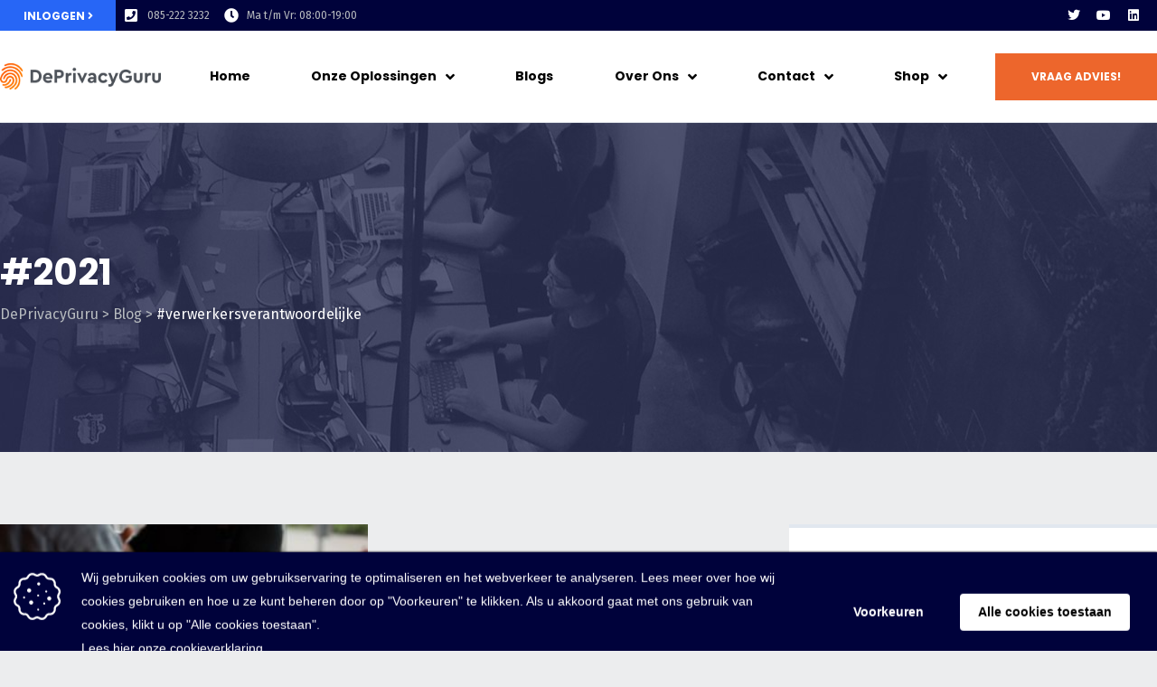

--- FILE ---
content_type: text/html; charset=UTF-8
request_url: https://deprivacyguru.nl/tag/verwerkersverantwoordelijke/
body_size: 25098
content:
<!DOCTYPE html>
<html lang="nl-NL">
<head>
	<meta charset="UTF-8">
	<meta name="viewport" content="width=device-width, initial-scale=1, shrink-to-fit=no">
	<meta name="mobile-web-app-capable" content="yes">
	<meta name="apple-mobile-web-app-capable" content="yes">
	<meta name="apple-mobile-web-app-title" content="DePrivacyGuru - “Privacy zonder gedoe”">
	<link rel="profile" href="http://gmpg.org/xfn/11">
	<link rel="pingback" href="https://deprivacyguru.nl/xmlrpc.php">
	
	<link rel="preload" href="/wp-content/plugins/elementor/assets/lib/eicons/fonts/eicons.woff2?5.6.2" as="style">
	<link rel="preload" href="https://fonts.googleapis.com/css?family=Roboto&display=swap" as="style">
	<meta name='robots' content='index, follow, max-image-preview:large, max-snippet:-1, max-video-preview:-1' />
	<style>img:is([sizes="auto" i], [sizes^="auto," i]) { contain-intrinsic-size: 3000px 1500px }</style>
	
	<!-- This site is optimized with the Yoast SEO plugin v26.7 - https://yoast.com/wordpress/plugins/seo/ -->
	<title>#verwerkersverantwoordelijke Archieven - DePrivacyGuru</title>
	<link rel="canonical" href="https://deprivacyguru.nl/tag/verwerkersverantwoordelijke/" />
	<meta property="og:locale" content="nl_NL" />
	<meta property="og:type" content="article" />
	<meta property="og:title" content="#verwerkersverantwoordelijke Archieven - DePrivacyGuru" />
	<meta property="og:url" content="https://deprivacyguru.nl/tag/verwerkersverantwoordelijke/" />
	<meta property="og:site_name" content="DePrivacyGuru" />
	<meta name="twitter:card" content="summary_large_image" />
	<script type="application/ld+json" class="yoast-schema-graph">{"@context":"https://schema.org","@graph":[{"@type":"CollectionPage","@id":"https://deprivacyguru.nl/tag/verwerkersverantwoordelijke/","url":"https://deprivacyguru.nl/tag/verwerkersverantwoordelijke/","name":"#verwerkersverantwoordelijke Archieven - DePrivacyGuru","isPartOf":{"@id":"https://deprivacyguru.nl/#website"},"primaryImageOfPage":{"@id":"https://deprivacyguru.nl/tag/verwerkersverantwoordelijke/#primaryimage"},"image":{"@id":"https://deprivacyguru.nl/tag/verwerkersverantwoordelijke/#primaryimage"},"thumbnailUrl":"https://deprivacyguru.nl/wp-content/uploads/2019/01/Coaching.jpg","breadcrumb":{"@id":"https://deprivacyguru.nl/tag/verwerkersverantwoordelijke/#breadcrumb"},"inLanguage":"nl-NL"},{"@type":"ImageObject","inLanguage":"nl-NL","@id":"https://deprivacyguru.nl/tag/verwerkersverantwoordelijke/#primaryimage","url":"https://deprivacyguru.nl/wp-content/uploads/2019/01/Coaching.jpg","contentUrl":"https://deprivacyguru.nl/wp-content/uploads/2019/01/Coaching.jpg","width":1920,"height":1280,"caption":"Verwerker en Verwerkingsverantwoordelijke: het blijft lastig"},{"@type":"BreadcrumbList","@id":"https://deprivacyguru.nl/tag/verwerkersverantwoordelijke/#breadcrumb","itemListElement":[{"@type":"ListItem","position":1,"name":"Home","item":"https://deprivacyguru.nl/"},{"@type":"ListItem","position":2,"name":"#verwerkersverantwoordelijke"}]},{"@type":"WebSite","@id":"https://deprivacyguru.nl/#website","url":"https://deprivacyguru.nl/","name":"DePrivacyGuru","description":"“Privacy zonder gedoe”","publisher":{"@id":"https://deprivacyguru.nl/#organization"},"potentialAction":[{"@type":"SearchAction","target":{"@type":"EntryPoint","urlTemplate":"https://deprivacyguru.nl/?s={search_term_string}"},"query-input":{"@type":"PropertyValueSpecification","valueRequired":true,"valueName":"search_term_string"}}],"inLanguage":"nl-NL"},{"@type":"Organization","@id":"https://deprivacyguru.nl/#organization","name":"DePrivacyGuru","url":"https://deprivacyguru.nl/","logo":{"@type":"ImageObject","inLanguage":"nl-NL","@id":"https://deprivacyguru.nl/#/schema/logo/image/","url":"https://deprivacyguru.nl/wp-content/uploads/2020/03/DePrivacyGuru-Logo-mail.png","contentUrl":"https://deprivacyguru.nl/wp-content/uploads/2020/03/DePrivacyGuru-Logo-mail.png","width":600,"height":95,"caption":"DePrivacyGuru"},"image":{"@id":"https://deprivacyguru.nl/#/schema/logo/image/"}}]}</script>
	<!-- / Yoast SEO plugin. -->


<link rel='dns-prefetch' href='//connect.facebook.net' />
<link rel="alternate" type="application/rss+xml" title="DePrivacyGuru &raquo; feed" href="https://deprivacyguru.nl/feed/" />
<link rel="alternate" type="application/rss+xml" title="DePrivacyGuru &raquo; reacties feed" href="https://deprivacyguru.nl/comments/feed/" />
<link rel="alternate" type="application/rss+xml" title="DePrivacyGuru &raquo; #verwerkersverantwoordelijke tag feed" href="https://deprivacyguru.nl/tag/verwerkersverantwoordelijke/feed/" />
		<!-- This site uses the Google Analytics by MonsterInsights plugin v9.8.0 - Using Analytics tracking - https://www.monsterinsights.com/ -->
							<script src="//www.googletagmanager.com/gtag/js?id=G-NSRZ7S0TLV"  data-cfasync="false" data-wpfc-render="false" type="text/javascript" async></script>
			<script data-cfasync="false" data-wpfc-render="false" type="text/javascript">
				var mi_version = '9.8.0';
				var mi_track_user = true;
				var mi_no_track_reason = '';
								var MonsterInsightsDefaultLocations = {"page_location":"https:\/\/deprivacyguru.nl\/tag\/verwerkersverantwoordelijke\/"};
								if ( typeof MonsterInsightsPrivacyGuardFilter === 'function' ) {
					var MonsterInsightsLocations = (typeof MonsterInsightsExcludeQuery === 'object') ? MonsterInsightsPrivacyGuardFilter( MonsterInsightsExcludeQuery ) : MonsterInsightsPrivacyGuardFilter( MonsterInsightsDefaultLocations );
				} else {
					var MonsterInsightsLocations = (typeof MonsterInsightsExcludeQuery === 'object') ? MonsterInsightsExcludeQuery : MonsterInsightsDefaultLocations;
				}

								var disableStrs = [
										'ga-disable-G-NSRZ7S0TLV',
									];

				/* Function to detect opted out users */
				function __gtagTrackerIsOptedOut() {
					for (var index = 0; index < disableStrs.length; index++) {
						if (document.cookie.indexOf(disableStrs[index] + '=true') > -1) {
							return true;
						}
					}

					return false;
				}

				/* Disable tracking if the opt-out cookie exists. */
				if (__gtagTrackerIsOptedOut()) {
					for (var index = 0; index < disableStrs.length; index++) {
						window[disableStrs[index]] = true;
					}
				}

				/* Opt-out function */
				function __gtagTrackerOptout() {
					for (var index = 0; index < disableStrs.length; index++) {
						document.cookie = disableStrs[index] + '=true; expires=Thu, 31 Dec 2099 23:59:59 UTC; path=/';
						window[disableStrs[index]] = true;
					}
				}

				if ('undefined' === typeof gaOptout) {
					function gaOptout() {
						__gtagTrackerOptout();
					}
				}
								window.dataLayer = window.dataLayer || [];

				window.MonsterInsightsDualTracker = {
					helpers: {},
					trackers: {},
				};
				if (mi_track_user) {
					function __gtagDataLayer() {
						dataLayer.push(arguments);
					}

					function __gtagTracker(type, name, parameters) {
						if (!parameters) {
							parameters = {};
						}

						if (parameters.send_to) {
							__gtagDataLayer.apply(null, arguments);
							return;
						}

						if (type === 'event') {
														parameters.send_to = monsterinsights_frontend.v4_id;
							var hookName = name;
							if (typeof parameters['event_category'] !== 'undefined') {
								hookName = parameters['event_category'] + ':' + name;
							}

							if (typeof MonsterInsightsDualTracker.trackers[hookName] !== 'undefined') {
								MonsterInsightsDualTracker.trackers[hookName](parameters);
							} else {
								__gtagDataLayer('event', name, parameters);
							}
							
						} else {
							__gtagDataLayer.apply(null, arguments);
						}
					}

					__gtagTracker('js', new Date());
					__gtagTracker('set', {
						'developer_id.dZGIzZG': true,
											});
					if ( MonsterInsightsLocations.page_location ) {
						__gtagTracker('set', MonsterInsightsLocations);
					}
										__gtagTracker('config', 'G-NSRZ7S0TLV', {"forceSSL":"true","link_attribution":"true"} );
										window.gtag = __gtagTracker;										(function () {
						/* https://developers.google.com/analytics/devguides/collection/analyticsjs/ */
						/* ga and __gaTracker compatibility shim. */
						var noopfn = function () {
							return null;
						};
						var newtracker = function () {
							return new Tracker();
						};
						var Tracker = function () {
							return null;
						};
						var p = Tracker.prototype;
						p.get = noopfn;
						p.set = noopfn;
						p.send = function () {
							var args = Array.prototype.slice.call(arguments);
							args.unshift('send');
							__gaTracker.apply(null, args);
						};
						var __gaTracker = function () {
							var len = arguments.length;
							if (len === 0) {
								return;
							}
							var f = arguments[len - 1];
							if (typeof f !== 'object' || f === null || typeof f.hitCallback !== 'function') {
								if ('send' === arguments[0]) {
									var hitConverted, hitObject = false, action;
									if ('event' === arguments[1]) {
										if ('undefined' !== typeof arguments[3]) {
											hitObject = {
												'eventAction': arguments[3],
												'eventCategory': arguments[2],
												'eventLabel': arguments[4],
												'value': arguments[5] ? arguments[5] : 1,
											}
										}
									}
									if ('pageview' === arguments[1]) {
										if ('undefined' !== typeof arguments[2]) {
											hitObject = {
												'eventAction': 'page_view',
												'page_path': arguments[2],
											}
										}
									}
									if (typeof arguments[2] === 'object') {
										hitObject = arguments[2];
									}
									if (typeof arguments[5] === 'object') {
										Object.assign(hitObject, arguments[5]);
									}
									if ('undefined' !== typeof arguments[1].hitType) {
										hitObject = arguments[1];
										if ('pageview' === hitObject.hitType) {
											hitObject.eventAction = 'page_view';
										}
									}
									if (hitObject) {
										action = 'timing' === arguments[1].hitType ? 'timing_complete' : hitObject.eventAction;
										hitConverted = mapArgs(hitObject);
										__gtagTracker('event', action, hitConverted);
									}
								}
								return;
							}

							function mapArgs(args) {
								var arg, hit = {};
								var gaMap = {
									'eventCategory': 'event_category',
									'eventAction': 'event_action',
									'eventLabel': 'event_label',
									'eventValue': 'event_value',
									'nonInteraction': 'non_interaction',
									'timingCategory': 'event_category',
									'timingVar': 'name',
									'timingValue': 'value',
									'timingLabel': 'event_label',
									'page': 'page_path',
									'location': 'page_location',
									'title': 'page_title',
									'referrer' : 'page_referrer',
								};
								for (arg in args) {
																		if (!(!args.hasOwnProperty(arg) || !gaMap.hasOwnProperty(arg))) {
										hit[gaMap[arg]] = args[arg];
									} else {
										hit[arg] = args[arg];
									}
								}
								return hit;
							}

							try {
								f.hitCallback();
							} catch (ex) {
							}
						};
						__gaTracker.create = newtracker;
						__gaTracker.getByName = newtracker;
						__gaTracker.getAll = function () {
							return [];
						};
						__gaTracker.remove = noopfn;
						__gaTracker.loaded = true;
						window['__gaTracker'] = __gaTracker;
					})();
									} else {
										console.log("");
					(function () {
						function __gtagTracker() {
							return null;
						}

						window['__gtagTracker'] = __gtagTracker;
						window['gtag'] = __gtagTracker;
					})();
									}
			</script>
			
							<!-- / Google Analytics by MonsterInsights -->
		<link rel='stylesheet' id='elementor-frontend-css' href='https://deprivacyguru.nl/wp-content/plugins/elementor/assets/css/frontend.min.css?ver=3.21.5' type='text/css' media='all' />
<link rel='stylesheet' id='elementor-post-158-css' href='https://deprivacyguru.nl/wp-content/uploads/elementor/css/post-158.css?ver=1760015278' type='text/css' media='all' />
<link rel='stylesheet' id='elementor-post-157-css' href='https://deprivacyguru.nl/wp-content/uploads/elementor/css/post-157.css?ver=1760006456' type='text/css' media='all' />
<link rel='stylesheet' id='magnific-popup-css' href='https://deprivacyguru.nl/wp-content/themes/consultek/assets/3rd/magnific-popup.css?ver=6.8.3' type='text/css' media='all' />
<link rel='stylesheet' id='opal-elementor-frontend-css' href='https://deprivacyguru.nl/wp-content/plugins/opal-widgets-for-elementor/assets/css/elementor-frontend.css?ver=6.8.3' type='text/css' media='all' />
<style id='wp-emoji-styles-inline-css' type='text/css'>

	img.wp-smiley, img.emoji {
		display: inline !important;
		border: none !important;
		box-shadow: none !important;
		height: 1em !important;
		width: 1em !important;
		margin: 0 0.07em !important;
		vertical-align: -0.1em !important;
		background: none !important;
		padding: 0 !important;
	}
</style>
<link rel='stylesheet' id='wp-block-library-css' href='https://deprivacyguru.nl/wp-includes/css/dist/block-library/style.min.css?ver=6.8.3' type='text/css' media='all' />
<style id='classic-theme-styles-inline-css' type='text/css'>
/*! This file is auto-generated */
.wp-block-button__link{color:#fff;background-color:#32373c;border-radius:9999px;box-shadow:none;text-decoration:none;padding:calc(.667em + 2px) calc(1.333em + 2px);font-size:1.125em}.wp-block-file__button{background:#32373c;color:#fff;text-decoration:none}
</style>
<style id='global-styles-inline-css' type='text/css'>
:root{--wp--preset--aspect-ratio--square: 1;--wp--preset--aspect-ratio--4-3: 4/3;--wp--preset--aspect-ratio--3-4: 3/4;--wp--preset--aspect-ratio--3-2: 3/2;--wp--preset--aspect-ratio--2-3: 2/3;--wp--preset--aspect-ratio--16-9: 16/9;--wp--preset--aspect-ratio--9-16: 9/16;--wp--preset--color--black: #000000;--wp--preset--color--cyan-bluish-gray: #abb8c3;--wp--preset--color--white: #ffffff;--wp--preset--color--pale-pink: #f78da7;--wp--preset--color--vivid-red: #cf2e2e;--wp--preset--color--luminous-vivid-orange: #ff6900;--wp--preset--color--luminous-vivid-amber: #fcb900;--wp--preset--color--light-green-cyan: #7bdcb5;--wp--preset--color--vivid-green-cyan: #00d084;--wp--preset--color--pale-cyan-blue: #8ed1fc;--wp--preset--color--vivid-cyan-blue: #0693e3;--wp--preset--color--vivid-purple: #9b51e0;--wp--preset--gradient--vivid-cyan-blue-to-vivid-purple: linear-gradient(135deg,rgba(6,147,227,1) 0%,rgb(155,81,224) 100%);--wp--preset--gradient--light-green-cyan-to-vivid-green-cyan: linear-gradient(135deg,rgb(122,220,180) 0%,rgb(0,208,130) 100%);--wp--preset--gradient--luminous-vivid-amber-to-luminous-vivid-orange: linear-gradient(135deg,rgba(252,185,0,1) 0%,rgba(255,105,0,1) 100%);--wp--preset--gradient--luminous-vivid-orange-to-vivid-red: linear-gradient(135deg,rgba(255,105,0,1) 0%,rgb(207,46,46) 100%);--wp--preset--gradient--very-light-gray-to-cyan-bluish-gray: linear-gradient(135deg,rgb(238,238,238) 0%,rgb(169,184,195) 100%);--wp--preset--gradient--cool-to-warm-spectrum: linear-gradient(135deg,rgb(74,234,220) 0%,rgb(151,120,209) 20%,rgb(207,42,186) 40%,rgb(238,44,130) 60%,rgb(251,105,98) 80%,rgb(254,248,76) 100%);--wp--preset--gradient--blush-light-purple: linear-gradient(135deg,rgb(255,206,236) 0%,rgb(152,150,240) 100%);--wp--preset--gradient--blush-bordeaux: linear-gradient(135deg,rgb(254,205,165) 0%,rgb(254,45,45) 50%,rgb(107,0,62) 100%);--wp--preset--gradient--luminous-dusk: linear-gradient(135deg,rgb(255,203,112) 0%,rgb(199,81,192) 50%,rgb(65,88,208) 100%);--wp--preset--gradient--pale-ocean: linear-gradient(135deg,rgb(255,245,203) 0%,rgb(182,227,212) 50%,rgb(51,167,181) 100%);--wp--preset--gradient--electric-grass: linear-gradient(135deg,rgb(202,248,128) 0%,rgb(113,206,126) 100%);--wp--preset--gradient--midnight: linear-gradient(135deg,rgb(2,3,129) 0%,rgb(40,116,252) 100%);--wp--preset--font-size--small: 13px;--wp--preset--font-size--medium: 20px;--wp--preset--font-size--large: 36px;--wp--preset--font-size--x-large: 42px;--wp--preset--spacing--20: 0.44rem;--wp--preset--spacing--30: 0.67rem;--wp--preset--spacing--40: 1rem;--wp--preset--spacing--50: 1.5rem;--wp--preset--spacing--60: 2.25rem;--wp--preset--spacing--70: 3.38rem;--wp--preset--spacing--80: 5.06rem;--wp--preset--shadow--natural: 6px 6px 9px rgba(0, 0, 0, 0.2);--wp--preset--shadow--deep: 12px 12px 50px rgba(0, 0, 0, 0.4);--wp--preset--shadow--sharp: 6px 6px 0px rgba(0, 0, 0, 0.2);--wp--preset--shadow--outlined: 6px 6px 0px -3px rgba(255, 255, 255, 1), 6px 6px rgba(0, 0, 0, 1);--wp--preset--shadow--crisp: 6px 6px 0px rgba(0, 0, 0, 1);}:where(.is-layout-flex){gap: 0.5em;}:where(.is-layout-grid){gap: 0.5em;}body .is-layout-flex{display: flex;}.is-layout-flex{flex-wrap: wrap;align-items: center;}.is-layout-flex > :is(*, div){margin: 0;}body .is-layout-grid{display: grid;}.is-layout-grid > :is(*, div){margin: 0;}:where(.wp-block-columns.is-layout-flex){gap: 2em;}:where(.wp-block-columns.is-layout-grid){gap: 2em;}:where(.wp-block-post-template.is-layout-flex){gap: 1.25em;}:where(.wp-block-post-template.is-layout-grid){gap: 1.25em;}.has-black-color{color: var(--wp--preset--color--black) !important;}.has-cyan-bluish-gray-color{color: var(--wp--preset--color--cyan-bluish-gray) !important;}.has-white-color{color: var(--wp--preset--color--white) !important;}.has-pale-pink-color{color: var(--wp--preset--color--pale-pink) !important;}.has-vivid-red-color{color: var(--wp--preset--color--vivid-red) !important;}.has-luminous-vivid-orange-color{color: var(--wp--preset--color--luminous-vivid-orange) !important;}.has-luminous-vivid-amber-color{color: var(--wp--preset--color--luminous-vivid-amber) !important;}.has-light-green-cyan-color{color: var(--wp--preset--color--light-green-cyan) !important;}.has-vivid-green-cyan-color{color: var(--wp--preset--color--vivid-green-cyan) !important;}.has-pale-cyan-blue-color{color: var(--wp--preset--color--pale-cyan-blue) !important;}.has-vivid-cyan-blue-color{color: var(--wp--preset--color--vivid-cyan-blue) !important;}.has-vivid-purple-color{color: var(--wp--preset--color--vivid-purple) !important;}.has-black-background-color{background-color: var(--wp--preset--color--black) !important;}.has-cyan-bluish-gray-background-color{background-color: var(--wp--preset--color--cyan-bluish-gray) !important;}.has-white-background-color{background-color: var(--wp--preset--color--white) !important;}.has-pale-pink-background-color{background-color: var(--wp--preset--color--pale-pink) !important;}.has-vivid-red-background-color{background-color: var(--wp--preset--color--vivid-red) !important;}.has-luminous-vivid-orange-background-color{background-color: var(--wp--preset--color--luminous-vivid-orange) !important;}.has-luminous-vivid-amber-background-color{background-color: var(--wp--preset--color--luminous-vivid-amber) !important;}.has-light-green-cyan-background-color{background-color: var(--wp--preset--color--light-green-cyan) !important;}.has-vivid-green-cyan-background-color{background-color: var(--wp--preset--color--vivid-green-cyan) !important;}.has-pale-cyan-blue-background-color{background-color: var(--wp--preset--color--pale-cyan-blue) !important;}.has-vivid-cyan-blue-background-color{background-color: var(--wp--preset--color--vivid-cyan-blue) !important;}.has-vivid-purple-background-color{background-color: var(--wp--preset--color--vivid-purple) !important;}.has-black-border-color{border-color: var(--wp--preset--color--black) !important;}.has-cyan-bluish-gray-border-color{border-color: var(--wp--preset--color--cyan-bluish-gray) !important;}.has-white-border-color{border-color: var(--wp--preset--color--white) !important;}.has-pale-pink-border-color{border-color: var(--wp--preset--color--pale-pink) !important;}.has-vivid-red-border-color{border-color: var(--wp--preset--color--vivid-red) !important;}.has-luminous-vivid-orange-border-color{border-color: var(--wp--preset--color--luminous-vivid-orange) !important;}.has-luminous-vivid-amber-border-color{border-color: var(--wp--preset--color--luminous-vivid-amber) !important;}.has-light-green-cyan-border-color{border-color: var(--wp--preset--color--light-green-cyan) !important;}.has-vivid-green-cyan-border-color{border-color: var(--wp--preset--color--vivid-green-cyan) !important;}.has-pale-cyan-blue-border-color{border-color: var(--wp--preset--color--pale-cyan-blue) !important;}.has-vivid-cyan-blue-border-color{border-color: var(--wp--preset--color--vivid-cyan-blue) !important;}.has-vivid-purple-border-color{border-color: var(--wp--preset--color--vivid-purple) !important;}.has-vivid-cyan-blue-to-vivid-purple-gradient-background{background: var(--wp--preset--gradient--vivid-cyan-blue-to-vivid-purple) !important;}.has-light-green-cyan-to-vivid-green-cyan-gradient-background{background: var(--wp--preset--gradient--light-green-cyan-to-vivid-green-cyan) !important;}.has-luminous-vivid-amber-to-luminous-vivid-orange-gradient-background{background: var(--wp--preset--gradient--luminous-vivid-amber-to-luminous-vivid-orange) !important;}.has-luminous-vivid-orange-to-vivid-red-gradient-background{background: var(--wp--preset--gradient--luminous-vivid-orange-to-vivid-red) !important;}.has-very-light-gray-to-cyan-bluish-gray-gradient-background{background: var(--wp--preset--gradient--very-light-gray-to-cyan-bluish-gray) !important;}.has-cool-to-warm-spectrum-gradient-background{background: var(--wp--preset--gradient--cool-to-warm-spectrum) !important;}.has-blush-light-purple-gradient-background{background: var(--wp--preset--gradient--blush-light-purple) !important;}.has-blush-bordeaux-gradient-background{background: var(--wp--preset--gradient--blush-bordeaux) !important;}.has-luminous-dusk-gradient-background{background: var(--wp--preset--gradient--luminous-dusk) !important;}.has-pale-ocean-gradient-background{background: var(--wp--preset--gradient--pale-ocean) !important;}.has-electric-grass-gradient-background{background: var(--wp--preset--gradient--electric-grass) !important;}.has-midnight-gradient-background{background: var(--wp--preset--gradient--midnight) !important;}.has-small-font-size{font-size: var(--wp--preset--font-size--small) !important;}.has-medium-font-size{font-size: var(--wp--preset--font-size--medium) !important;}.has-large-font-size{font-size: var(--wp--preset--font-size--large) !important;}.has-x-large-font-size{font-size: var(--wp--preset--font-size--x-large) !important;}
:where(.wp-block-post-template.is-layout-flex){gap: 1.25em;}:where(.wp-block-post-template.is-layout-grid){gap: 1.25em;}
:where(.wp-block-columns.is-layout-flex){gap: 2em;}:where(.wp-block-columns.is-layout-grid){gap: 2em;}
:root :where(.wp-block-pullquote){font-size: 1.5em;line-height: 1.6;}
</style>
<link rel='stylesheet' id='contact-form-7-css' href='https://deprivacyguru.nl/wp-content/plugins/contact-form-7/includes/css/styles.css?ver=6.1.4' type='text/css' media='all' />
<link rel='stylesheet' id='isotope-css-css' href='https://deprivacyguru.nl/wp-content/plugins/opal-portfolios/assets/css/isotype.min.css?ver=1' type='text/css' media='all' />
<link rel='stylesheet' id='opal-portfolio-style-css' href='https://deprivacyguru.nl/wp-content/plugins/opal-portfolios/assets/css/style.css?ver=6.8.3' type='text/css' media='all' />
<link rel='stylesheet' id='lightgallery-css-css' href='https://deprivacyguru.nl/wp-content/plugins/opal-portfolios/assets/3rd/lightgallery/css/lightgallery.min.css?ver=6.8.3' type='text/css' media='all' />
<link rel='stylesheet' id='lg-transitions-css' href='https://deprivacyguru.nl/wp-content/plugins/opal-portfolios/assets/3rd/lightgallery/css/lg-transitions.min.css?ver=6.8.3' type='text/css' media='all' />
<link rel='stylesheet' id='swiper-css-css' href='https://deprivacyguru.nl/wp-content/plugins/opal-portfolios/assets/3rd/swiper/swiper.css?ver=6.8.3' type='text/css' media='all' />
<link rel='stylesheet' id='opalservice-frontend-css-css' href='https://deprivacyguru.nl/wp-content/plugins/opal-service/assets/css/style.css?ver=1.0' type='text/css' media='all' />
<link rel='stylesheet' id='owl-carousel-css-css' href='https://deprivacyguru.nl/wp-content/plugins/opal-service/assets/js/owl-carousel/owl.carousel.css?ver=1.2.2' type='text/css' media='all' />
<link rel='stylesheet' id='bootstrap-vertical-tabs-min-css-css' href='https://deprivacyguru.nl/wp-content/plugins/opal-service/assets/css/bootstrap.vertical-tabs.min.css?ver=1.2.2' type='text/css' media='all' />
<link rel='stylesheet' id='fontpicker-fonts-consultek-css-css' href='https://deprivacyguru.nl/wp-content/plugins/opal-service/assets/css/fontpicker/consultek/iconsultek.css?ver=1.0' type='text/css' media='all' />
<link rel='stylesheet' id='rs-plugin-settings-css' href='https://deprivacyguru.nl/wp-content/plugins/revslider/public/assets/css/rs6.css?ver=6.1.3' type='text/css' media='all' />
<style id='rs-plugin-settings-inline-css' type='text/css'>
#rs-demo-id {}
</style>
<style id='woocommerce-inline-inline-css' type='text/css'>
.woocommerce form .form-row .required { visibility: visible; }
</style>
<link rel='stylesheet' id='wpcf7-redirect-script-frontend-css' href='https://deprivacyguru.nl/wp-content/plugins/wpcf7-redirect/build/assets/frontend-script.css?ver=2c532d7e2be36f6af233' type='text/css' media='all' />
<link rel='stylesheet' id='bookly-ladda.min.css-css' href='https://deprivacyguru.nl/wp-content/plugins/bookly-responsive-appointment-booking-tool/frontend/resources/css/ladda.min.css?ver=26.3' type='text/css' media='all' />
<link rel='stylesheet' id='bookly-tailwind.css-css' href='https://deprivacyguru.nl/wp-content/plugins/bookly-responsive-appointment-booking-tool/backend/resources/tailwind/tailwind.css?ver=26.3' type='text/css' media='all' />
<link rel='stylesheet' id='bookly-modern-booking-form-calendar.css-css' href='https://deprivacyguru.nl/wp-content/plugins/bookly-responsive-appointment-booking-tool/frontend/resources/css/modern-booking-form-calendar.css?ver=26.3' type='text/css' media='all' />
<link rel='stylesheet' id='bookly-bootstrap-icons.min.css-css' href='https://deprivacyguru.nl/wp-content/plugins/bookly-responsive-appointment-booking-tool/frontend/resources/css/bootstrap-icons.min.css?ver=26.3' type='text/css' media='all' />
<link rel='stylesheet' id='bookly-intlTelInput.css-css' href='https://deprivacyguru.nl/wp-content/plugins/bookly-responsive-appointment-booking-tool/frontend/resources/css/intlTelInput.css?ver=26.3' type='text/css' media='all' />
<link rel='stylesheet' id='bookly-bookly-main.css-css' href='https://deprivacyguru.nl/wp-content/plugins/bookly-responsive-appointment-booking-tool/frontend/resources/css/bookly-main.css?ver=26.3' type='text/css' media='all' />
<link rel='stylesheet' id='bookly-bootstrap.min.css-css' href='https://deprivacyguru.nl/wp-content/plugins/bookly-responsive-appointment-booking-tool/backend/resources/bootstrap/css/bootstrap.min.css?ver=26.3' type='text/css' media='all' />
<link rel='stylesheet' id='bookly-customer-profile.css-css' href='https://deprivacyguru.nl/wp-content/plugins/bookly-addon-pro/frontend/modules/customer_profile/resources/css/customer-profile.css?ver=9.2' type='text/css' media='all' />
<link rel='stylesheet' id='mollie-applepaydirect-css' href='https://deprivacyguru.nl/wp-content/plugins/mollie-payments-for-woocommerce/public/css/mollie-applepaydirect.min.css?ver=1765854254' type='text/css' media='screen' />
<link rel='stylesheet' id='consultek-styles-css' href='https://deprivacyguru.nl/wp-content/themes/consultek/style.min.css?ver=1.0.3.1724918642' type='text/css' media='all' />
<link rel='stylesheet' id='select2-css' href='https://deprivacyguru.nl/wp-content/plugins/woocommerce/assets/css/select2.css?ver=10.4.3' type='text/css' media='all' />
<link rel='stylesheet' id='google-fonts-1-css' href='https://fonts.googleapis.com/css?family=Fira+Sans%3A100%2C100italic%2C200%2C200italic%2C300%2C300italic%2C400%2C400italic%2C500%2C500italic%2C600%2C600italic%2C700%2C700italic%2C800%2C800italic%2C900%2C900italic%7CPoppins%3A100%2C100italic%2C200%2C200italic%2C300%2C300italic%2C400%2C400italic%2C500%2C500italic%2C600%2C600italic%2C700%2C700italic%2C800%2C800italic%2C900%2C900italic&#038;display=auto&#038;ver=6.8.3' type='text/css' media='all' />
<link rel='stylesheet' id='elementor-icons-shared-0-css' href='https://deprivacyguru.nl/wp-content/plugins/elementor/assets/lib/font-awesome/css/fontawesome.min.css?ver=5.15.3' type='text/css' media='all' />
<link rel='stylesheet' id='elementor-icons-fa-brands-css' href='https://deprivacyguru.nl/wp-content/plugins/elementor/assets/lib/font-awesome/css/brands.min.css?ver=5.15.3' type='text/css' media='all' />
<link rel='stylesheet' id='elementor-icons-fa-solid-css' href='https://deprivacyguru.nl/wp-content/plugins/elementor/assets/lib/font-awesome/css/solid.min.css?ver=5.15.3' type='text/css' media='all' />
<link rel="preconnect" href="https://fonts.gstatic.com/" crossorigin><script type="text/javascript" src="https://deprivacyguru.nl/wp-includes/js/jquery/jquery.min.js?ver=3.7.1" id="jquery-core-js"></script>
<script type="text/javascript" src="https://deprivacyguru.nl/wp-includes/js/jquery/jquery-migrate.min.js?ver=3.4.1" id="jquery-migrate-js"></script>
<script type="text/javascript" src="https://deprivacyguru.nl/wp-content/plugins/google-analytics-for-wordpress/assets/js/frontend-gtag.min.js?ver=9.8.0" id="monsterinsights-frontend-script-js" async="async" data-wp-strategy="async"></script>
<script data-cfasync="false" data-wpfc-render="false" type="text/javascript" id='monsterinsights-frontend-script-js-extra'>/* <![CDATA[ */
var monsterinsights_frontend = {"js_events_tracking":"true","download_extensions":"doc,pdf,ppt,zip,xls,docx,pptx,xlsx","inbound_paths":"[{\"path\":\"\\\/go\\\/\",\"label\":\"affiliate\"},{\"path\":\"\\\/recommend\\\/\",\"label\":\"affiliate\"}]","home_url":"https:\/\/deprivacyguru.nl","hash_tracking":"false","v4_id":"G-NSRZ7S0TLV"};/* ]]> */
</script>
<script type="text/javascript" src="https://deprivacyguru.nl/wp-content/plugins/revslider/public/assets/js/revolution.tools.min.js?ver=6.0" id="tp-tools-js"></script>
<script type="text/javascript" src="https://deprivacyguru.nl/wp-content/plugins/revslider/public/assets/js/rs6.min.js?ver=6.1.3" id="revmin-js"></script>
<script type="text/javascript" src="https://deprivacyguru.nl/wp-content/plugins/woocommerce/assets/js/jquery-blockui/jquery.blockUI.min.js?ver=2.7.0-wc.10.4.3" id="wc-jquery-blockui-js" defer="defer" data-wp-strategy="defer"></script>
<script type="text/javascript" id="wc-add-to-cart-js-extra">
/* <![CDATA[ */
var wc_add_to_cart_params = {"ajax_url":"\/wp-admin\/admin-ajax.php","wc_ajax_url":"\/?wc-ajax=%%endpoint%%","i18n_view_cart":"Bekijk winkelwagen","cart_url":"https:\/\/deprivacyguru.nl\/winkel\/winkelmand\/","is_cart":"","cart_redirect_after_add":"no"};
/* ]]> */
</script>
<script type="text/javascript" src="https://deprivacyguru.nl/wp-content/plugins/woocommerce/assets/js/frontend/add-to-cart.min.js?ver=10.4.3" id="wc-add-to-cart-js" defer="defer" data-wp-strategy="defer"></script>
<script type="text/javascript" src="https://deprivacyguru.nl/wp-content/plugins/woocommerce/assets/js/js-cookie/js.cookie.min.js?ver=2.1.4-wc.10.4.3" id="wc-js-cookie-js" defer="defer" data-wp-strategy="defer"></script>
<script type="text/javascript" id="woocommerce-js-extra">
/* <![CDATA[ */
var woocommerce_params = {"ajax_url":"\/wp-admin\/admin-ajax.php","wc_ajax_url":"\/?wc-ajax=%%endpoint%%","i18n_password_show":"Wachtwoord weergeven","i18n_password_hide":"Wachtwoord verbergen"};
/* ]]> */
</script>
<script type="text/javascript" src="https://deprivacyguru.nl/wp-content/plugins/woocommerce/assets/js/frontend/woocommerce.min.js?ver=10.4.3" id="woocommerce-js" defer="defer" data-wp-strategy="defer"></script>
<script type="text/javascript" src="https://connect.facebook.net/nl_NL/sdk.js?ver=6.8.3" id="bookly-sdk.js-js"></script>
<script type="text/javascript" src="https://deprivacyguru.nl/wp-content/plugins/bookly-responsive-appointment-booking-tool/frontend/resources/js/spin.min.js?ver=26.3" id="bookly-spin.min.js-js"></script>
<script type="text/javascript" id="bookly-globals-js-extra">
/* <![CDATA[ */
var BooklyL10nGlobal = {"csrf_token":"43c87e3e02","ajax_url_backend":"https:\/\/deprivacyguru.nl\/wp-admin\/admin-ajax.php","ajax_url_frontend":"https:\/\/deprivacyguru.nl\/wp-admin\/admin-ajax.php","mjsTimeFormat":"HH:mm","datePicker":{"format":"D MMMM YYYY","monthNames":["januari","februari","maart","april","mei","juni","juli","augustus","september","oktober","november","december"],"daysOfWeek":["zo","ma","di","wo","do","vr","za"],"firstDay":1,"monthNamesShort":["jan","feb","mrt","apr","mei","jun","jul","aug","sep","okt","nov","dec"],"dayNames":["zondag","maandag","dinsdag","woensdag","donderdag","vrijdag","zaterdag"],"dayNamesShort":["zo","ma","di","wo","do","vr","za"],"meridiem":{"am":"am","pm":"pm","AM":"AM","PM":"PM"}},"dateRange":{"format":"D MMMM YYYY","applyLabel":"Toepassen","cancelLabel":"Annuleren","fromLabel":"Van","toLabel":"Aan","customRangeLabel":"Aangepast bereik","tomorrow":"Morgen","today":"Vandaag","anyTime":"Elk moment","yesterday":"Gisteren","last_7":"Afgelopen 7 dagen","last_30":"Afgelopen 30 dagen","next_7":"Volgende 7 dagen","next_30":"Volgende 30 dagen","thisMonth":"Deze maand","nextMonth":"Volgende maand","lastMonth":"Afgelopen maand","firstDay":1},"l10n":{"apply":"Toepassen","cancel":"Annuleren","areYouSure":"Weet je het zeker?"},"addons":["pro"],"cloud_products":"","data":{}};
/* ]]> */
</script>
<script type="text/javascript" src="https://deprivacyguru.nl/wp-content/plugins/bookly-responsive-appointment-booking-tool/frontend/resources/js/ladda.min.js?ver=26.3" id="bookly-ladda.min.js-js"></script>
<script type="text/javascript" src="https://deprivacyguru.nl/wp-content/plugins/bookly-responsive-appointment-booking-tool/backend/resources/js/moment.min.js?ver=26.3" id="bookly-moment.min.js-js"></script>
<script type="text/javascript" src="https://deprivacyguru.nl/wp-content/plugins/bookly-responsive-appointment-booking-tool/frontend/resources/js/hammer.min.js?ver=26.3" id="bookly-hammer.min.js-js"></script>
<script type="text/javascript" src="https://deprivacyguru.nl/wp-content/plugins/bookly-responsive-appointment-booking-tool/frontend/resources/js/jquery.hammer.min.js?ver=26.3" id="bookly-jquery.hammer.min.js-js"></script>
<script type="text/javascript" src="https://deprivacyguru.nl/wp-content/plugins/bookly-responsive-appointment-booking-tool/frontend/resources/js/qrcode.js?ver=26.3" id="bookly-qrcode.js-js"></script>
<script type="text/javascript" id="bookly-bookly.min.js-js-extra">
/* <![CDATA[ */
var BooklyL10n = {"ajaxurl":"https:\/\/deprivacyguru.nl\/wp-admin\/admin-ajax.php","csrf_token":"43c87e3e02","months":["januari","februari","maart","april","mei","juni","juli","augustus","september","oktober","november","december"],"days":["zondag","maandag","dinsdag","woensdag","donderdag","vrijdag","zaterdag"],"daysShort":["zo","ma","di","wo","do","vr","za"],"monthsShort":["jan","feb","mrt","apr","mei","jun","jul","aug","sep","okt","nov","dec"],"show_more":"Laat meer zien","sessionHasExpired":"Uw sessie is verlopen. Druk op \"Ok\" om de pagina te verversen."};
/* ]]> */
</script>
<script type="text/javascript" src="https://deprivacyguru.nl/wp-content/plugins/bookly-responsive-appointment-booking-tool/frontend/resources/js/bookly.min.js?ver=26.3" id="bookly-bookly.min.js-js"></script>
<script type="text/javascript" src="https://deprivacyguru.nl/wp-content/plugins/bookly-responsive-appointment-booking-tool/frontend/resources/js/intlTelInput.min.js?ver=26.3" id="bookly-intlTelInput.min.js-js"></script>
<script type="text/javascript" id="bookly-customer-profile.js-js-extra">
/* <![CDATA[ */
var BooklyCustomerProfileL10n = {"csrf_token":"43c87e3e02","show_more":"Laat meer zien"};
/* ]]> */
</script>
<script type="text/javascript" src="https://deprivacyguru.nl/wp-content/plugins/bookly-addon-pro/frontend/modules/customer_profile/resources/js/customer-profile.js?ver=9.2" id="bookly-customer-profile.js-js"></script>
<script type="text/javascript" src="https://deprivacyguru.nl/wp-content/plugins/woocommerce/assets/js/selectWoo/selectWoo.full.min.js?ver=1.0.9-wc.10.4.3" id="selectWoo-js" defer="defer" data-wp-strategy="defer"></script>
<link rel="https://api.w.org/" href="https://deprivacyguru.nl/wp-json/" /><link rel="alternate" title="JSON" type="application/json" href="https://deprivacyguru.nl/wp-json/wp/v2/tags/141" /><link rel="EditURI" type="application/rsd+xml" title="RSD" href="https://deprivacyguru.nl/xmlrpc.php?rsd" />
<meta name="generator" content="WordPress 6.8.3" />
<meta name="generator" content="WooCommerce 10.4.3" />
			<script async id="praivacy" src="https://cdn.cookiecode.nl/scripts/praivacy.dist.min.js" data-domain="deprivacyguru.nl"  data-lang="nl"></script>
      <script>
      jQuery(document).ready(function(){
          jQuery( ".praivacy-settings, .cookiecode-settings" ).bind( "click", function() {
              Praivacy.showSettings();
          });
      });
      </script>
	<style type="text/css" id="tve_global_variables">:root{--tcb-background-author-image:url(https://deprivacyguru.nl/wp-content/plugins/thrive-leads/tcb/editor/css/images/author_image.png);--tcb-background-user-image:url();--tcb-background-featured-image-thumbnail:url(https://deprivacyguru.nl/wp-content/uploads/2019/01/Coaching.jpg);}</style>	<noscript><style>.woocommerce-product-gallery{ opacity: 1 !important; }</style></noscript>
	<meta name="generator" content="Elementor 3.21.5; features: e_optimized_assets_loading, additional_custom_breakpoints; settings: css_print_method-external, google_font-enabled, font_display-auto">
<meta name="generator" content="Powered by Slider Revolution 6.1.3 - responsive, Mobile-Friendly Slider Plugin for WordPress with comfortable drag and drop interface." />
		<script type="text/javascript">
			var ajaxurl = 'https://deprivacyguru.nl/wp-admin/admin-ajax.php';
			var opalsiteurl = 'https://deprivacyguru.nl/wp-content/themes/consultek';
		</script>
		<style type="text/css" id="thrive-default-styles"></style><link rel="icon" href="https://deprivacyguru.nl/wp-content/uploads/2020/02/Favicon.jpg" sizes="32x32" />
<link rel="icon" href="https://deprivacyguru.nl/wp-content/uploads/2020/02/Favicon.jpg" sizes="192x192" />
<link rel="apple-touch-icon" href="https://deprivacyguru.nl/wp-content/uploads/2020/02/Favicon.jpg" />
<meta name="msapplication-TileImage" content="https://deprivacyguru.nl/wp-content/uploads/2020/02/Favicon.jpg" />
<script type="text/javascript">function setREVStartSize(t){try{var h,e=document.getElementById(t.c).parentNode.offsetWidth;if(e=0===e||isNaN(e)?window.innerWidth:e,t.tabw=void 0===t.tabw?0:parseInt(t.tabw),t.thumbw=void 0===t.thumbw?0:parseInt(t.thumbw),t.tabh=void 0===t.tabh?0:parseInt(t.tabh),t.thumbh=void 0===t.thumbh?0:parseInt(t.thumbh),t.tabhide=void 0===t.tabhide?0:parseInt(t.tabhide),t.thumbhide=void 0===t.thumbhide?0:parseInt(t.thumbhide),t.mh=void 0===t.mh||""==t.mh||"auto"===t.mh?0:parseInt(t.mh,0),"fullscreen"===t.layout||"fullscreen"===t.l)h=Math.max(t.mh,window.innerHeight);else{for(var i in t.gw=Array.isArray(t.gw)?t.gw:[t.gw],t.rl)void 0!==t.gw[i]&&0!==t.gw[i]||(t.gw[i]=t.gw[i-1]);for(var i in t.gh=void 0===t.el||""===t.el||Array.isArray(t.el)&&0==t.el.length?t.gh:t.el,t.gh=Array.isArray(t.gh)?t.gh:[t.gh],t.rl)void 0!==t.gh[i]&&0!==t.gh[i]||(t.gh[i]=t.gh[i-1]);var r,a=new Array(t.rl.length),n=0;for(var i in t.tabw=t.tabhide>=e?0:t.tabw,t.thumbw=t.thumbhide>=e?0:t.thumbw,t.tabh=t.tabhide>=e?0:t.tabh,t.thumbh=t.thumbhide>=e?0:t.thumbh,t.rl)a[i]=t.rl[i]<window.innerWidth?0:t.rl[i];for(var i in r=a[0],a)r>a[i]&&0<a[i]&&(r=a[i],n=i);var d=e>t.gw[n]+t.tabw+t.thumbw?1:(e-(t.tabw+t.thumbw))/t.gw[n];h=t.gh[n]*d+(t.tabh+t.thumbh)}void 0===window.rs_init_css&&(window.rs_init_css=document.head.appendChild(document.createElement("style"))),document.getElementById(t.c).height=h,window.rs_init_css.innerHTML+="#"+t.c+"_wrapper { height: "+h+"px }"}catch(t){console.log("Failure at Presize of Slider:"+t)}};</script>
		<style type="text/css" id="wp-custom-css">
			.elementor-widget-opal-button .elementor-button:hover {
  background: #2766F6 !important;
}
.elementor-button-primary .elementor-button:hover {
  background: #2766F6 !important;
}
.elementor-button-outline-pirmary .elementor-button:hover {
  background: transparent !important;
  border-color: #2766F6 !important;
  color: #2766F6 !important;
}
.elementor-button-btn-secondary .elementor-button {
  background: #bdc5d1;
  color: #fff;
  padding: 20px 40px;
  border-radius: 0;
  font-family: "Poppins";
  font-weight: 700;
  font-size: 12px;
  font-size: 0.75rem;
  text-transform: uppercase;
}
.elementor-button-btn-secondary .elementor-button:hover {
  background: #2766F6 !important;
}
.elementor-148 .elementor-element.elementor-element-dbd3c4e article .service-readmore a {
    font-size: 11px;
    line-height: 20px;
    color: #2766F6 !important;
}
.single-opal_service .column-sidebar .widget_custom_html, .tax-opalservice_category_service .column-sidebar .widget_custom_html {
    background: #28292C !important;
}

.page-child .hentry .entry-content {
    background: none !important;
    padding: 60px 80px;
}
:not(#tve) [data-css="tve-u-155e285675b21fc"]:hover button {
    background-color: #ED662C !important;
}





.blockquote-footer {
  display: block;
  font-size: 80%;
  color: #ED662C !important;
}

.btn-secondary {
  color: #fff;
  background-color: #ED662C !important;
  border-color: #ED662C !important;
}

.btn-secondary.disabled,
.btn-secondary:disabled {
  color: #fff;
  background-color: #ED662C !important;
  border-color: #ED662C !important;
}
.btn-outline-secondary {
  color: #ED662C !important;
  background-color: transparent;
  background-image: none;
  border-color: #ED662C !important;
}
.btn-outline-secondary:hover {
  color: #fff;
  background-color: #ED662C !important;
  border-color: #ED662C !important;
}
.btn-outline-secondary.disabled,
.btn-outline-secondary:disabled {
  color: #ED662C !important;
  background-color: transparent;
}
.btn-outline-secondary:not(:disabled):not(.disabled):active,
.btn-outline-secondary:not(:disabled):not(.disabled).active,
.show > .btn-outline-secondary.dropdown-toggle {
  color: #fff;
  background-color: #ED662C !important;
  border-color: #ED662C !important;
}
.bg-secondary {
  background-color: #ED662C !important;
}
.border-secondary {
  border-color: #ED662C !important;
}
.text-secondary {
  color: #ED662C !important;
}
.c-secondary {
  color: #ED662C !important;
}
#wrapper-navbar .navbar .navbar-nav .dropdown-menu {
  min-width: 250px;
  background-color: #fff;
  border: 0;
  border-top: 2px solid #ED662C !important;
  -webkit-box-shadow: 0 0 6px rgba(0, 0, 0, 0.2);
  box-shadow: 0 0 6px rgba(0, 0, 0, 0.2);
  -webkit-transition: all 0.2s ease-in-out;
  transition: all 0.2s ease-in-out;
  font-family: "Poppins";
  font-weight: 600;
  font-size: 14px;
}
#wrapper-footer .site-info a:hover {
  color: #ED662C !important;
}
#back-to-top {
  position: fixed;
  bottom: 20px;
  right: 20px;
  color: #fff;
  text-align: center;
  z-index: 350;
  opacity: 0;
  pointer-events: none;
  -webkit-backface-visibility: hidden;
  backface-visibility: hidden;
  background: #ED662C !important;
  padding: 10px;
  -webkit-transform: scale(0);
  transform: scale(0);
  -webkit-transition: all 500ms ease;
  transition: all 500ms ease;
  -webkit-box-shadow: -3px 0 10px -2px rgba(0, 0, 0, 0.1);
  box-shadow: -3px 0 10px -2px rgba(0, 0, 0, 0.1);
  width: 50px;
  height: 50px;
}
.wpcf7 .wpcf7-form input[type="submit"] {
  background-color: #ED662C !important;
  color: #fff;
  text-transform: uppercase;
  width: 100%;
  font-size: 11px;
  font-weight: 700;
  font-family: "Poppins";
  padding: 20px 0;
  border: 0;
}
.column-sidebar .widget.widget_categories li a:hover:before,
.column-sidebar .widget.opalservice-categories li a:hover:before,
.column-sidebar .widget.widget_categories li a.active:before,
.column-sidebar .widget.opalservice-categories li a.active:before,
.column-sidebar .widget.widget_archive li a:hover:before,
.column-sidebar .widget.widget_archive li a.active:before,
.column-sidebar .widget.widget_pages li a:hover:before,
.column-sidebar .widget.widget_pages li a.active:before,
.column-sidebar .widget.widget_meta li a:hover:before,
.column-sidebar .widget.widget_meta li a.active:before,
.column-sidebar .widget.widget_nav_menu li a:hover:before,
.column-sidebar .widget.widget_nav_menu li a.active:before {
  background: #ED662C !important;
}
.column-sidebar .widget.widget_categories li.current-cat a:before,
.column-sidebar .widget.opalservice-categories li.current-cat a:before,
.column-sidebar .widget.widget_archive li.current-cat a:before,
.column-sidebar .widget.widget_pages li.current-cat a:before,
.column-sidebar .widget.widget_meta li.current-cat a:before,
.column-sidebar .widget.widget_nav_menu li.current-cat a:before {
  background: #ED662C !important;
}
.widget-area .widget a:not(.button):hover {
  color: #ED662C !important;
}
.tagcloud .tag-cloud-link:hover {
  color: #ED662C !important;
}
.widget_rss li a.rsswidget:hover {
  color: #ED662C !important;
}
#error-404-wrapper .page-content:before {
  content: "404";
  font-size: 15.69926em;
  color: #ED662C !important;
  font-weight: 700;
  font-family: "Poppins";
  line-height: 1.2;
}
#error-404-wrapper a {
  color: #ED662C !important;
}
.the-comment .comment-box .comment-reply-link {
  font-size: 12px !important;
  color: #ED662C !important;
  text-transform: uppercase;
  font-weight: 600;
  font-family: "Poppins";
}
.consultek-read-more-link:hover,
.consultek-read-more-link:focus {
  border: 0;
  -webkit-box-shadow: none;
  box-shadow: none;
  color: #ED662C !important;
}
.post-password-form input[type="submit"] {
  background: #ED662C !important;
  font-family: "Poppins";
  font-weight: 700;
  font-size: 12px;
  font-size: 0.75rem;
  text-transform: uppercase;
  color: #fff;
  padding: 14px 40px;
  border: 0;
  -webkit-box-shadow: none;
  box-shadow: none;
  cursor: pointer;
}
.entry-meta-list li a:hover {
  color: #ED662C !important;
}
.blog-posted-on {
  position: absolute;
  top: 30px;
  left: 30px;
  background-color: #fff;
  -webkit-box-shadow: 0 0 9px rgba(0, 0, 0, 0.1);
  box-shadow: 0 0 9px rgba(0, 0, 0, 0.1);
  color: #ED662C !important;
  min-width: 53px;
  line-height: 1;
  text-align: center;
  z-index: 1;
}
.meta-post-categories .inner a {
  color: #ED662C !important;
  line-height: 1.5;
}
.entry-footer .single_tags a:hover {
  color: #ED662C !important;
}
.entry-footer .social-share-block a:hover {
  color: #ED662C !important;
}
.blog-overlay-item:hover .entry-content .entry-meta-list li a:hover {
  color: #ED662C !important;
}
.blog-mark-hover-item .entry-content .inpost-img-wrapner {
  display: inline-block;
  text-transform: capitalize;
  vertical-align: top;
  font-size: 12px;
  font-size: 0.75rem;
  font-family: "Poppins";
  font-weight: 700;
  color: #ED662C !important;
}
.blog-mark-hover-item .entry-content .inpost-img-wrapner a {
  color: #ED662C !important;
}
.post-navigation .nav-links .nav-links-inner a:hover {
  color: #ED662C !important;
}
.post-navigation .nav-links .nav-links-inner .post-title {
  color: #ED662C !important;
}
.single-post .site-main > article.post .entry-meta .meta-post-categories a {
  color: #ED662C !important;
}
.widget.media-post-layout ul li .media-body .entry-title a:hover {
  color: #ED662C !important;
}
.breadcrumbs a:hover {
  color: #ED662C !important;
}
.elementor-widget-opal-button .elementor-button {
  background: #ED662C !important;
  color: #fff;
  padding: 20px 40px;
  border-radius: 0;
  font-family: "Poppins";
  font-weight: 700;
  font-size: 12px;
  font-size: 0.75rem;
  text-transform: uppercase;
}
.elementor-button-primary .elementor-button {
  background: #ED662C !important;
  color: #fff;
  padding: 20px 40px;
  border-radius: 0;
  font-family: "Poppins";
  font-weight: 700;
  font-size: 12px;
  font-size: 0.75rem;
  text-transform: uppercase;
}
.elementor-button-outline-pirmary .elementor-button {
  border: 1px solid #ED662C !important;
  background: transparent !important;
  color: #ED662C !important;
  padding: 20px 40px;
}
#main-navigation-offcanvas > li > a.highlighted,
#main-navigation-offcanvas > li > a:hover {
  color: #ED662C !important;
}
#main-navigation-offcanvas > li > a.highlighted:after,
#main-navigation-offcanvas > li > a:hover:after {
  width: 100%;
  left: 0;
  right: auto;
  background: #ED662C !important;
}
.offcanvas-content .opalelementor-nav-menu > li > a.highlighted,
.offcanvas-content .opalelementor-nav-menu > li > a:hover {
  color: #ED662C !important;
}
.offcanvas-content .opalelementor-nav-menu > li > a.highlighted:after,
.offcanvas-content .opalelementor-nav-menu > li > a:hover:after {
  width: 100%;
  left: 0;
  right: auto;
  background: #ED662C !important;
}
.portfolio-main-wrapper .categories_filter li a:before {
  background: #ED662C !important;
}
.portfolio-nav-links .nav-item:hover h6 {
  color: #ED662C !important;
}
.portfolio-nav-links .nav-item:hover a::before {
  color: #ED662C !important;
}
.portfolio-details-list li label + span a {
  color: #ED662C !important;
}
.elementor-testimonial-wrapper.layout_1 .elementor-testimonial-item .elementor-testimonial-name a:hover {
  color: #ED662C !important;
}
.elementor-testimonial-wrapper.layout_3 .elementor-testimonial-item .elementor-testimonial-name a:hover {
  color: #ED662C !important;
}
.elementor-widget-image-carousel .slick-slider .slick-prev:hover:before,
.elementor-widget-image-carousel .slick-slider .slick-next:hover:before {
  color: #ED662C !important;
}
.form-style.style2 button[type="submit"] {
  background: #ED662C !important;
  text-transform: uppercase;
  font-size: 11px;
  font-family: "Poppins";
  font-weight: 700;
  padding: 20px 40px;
  height: auto;
}
.e--pointer-icon .opalelementor-simple-nav-menu .menu-item:hover {
  color: #ED662C !important;
}
.elementor-widget-opal-price-table:hover .elementor-price-table__button {
  border-color: #ED662C !important;
  background-color: #ED662C !important;
  color: #fff;
}
.elementor-widget-opal-button-contact7 .elementor-button {
  background: #ED662C !important;
  border-radius: 0;
  padding: 20px 40px;
  font-family: "Poppins";
  font-weight: 700;
  font-size: 12px;
  font-size: 0.75rem;
  text-transform: uppercase;
  color: #fff;
}
.btn-primary,
button[type="submit"],
a.button,
.hentry .more-link {
  background: #ED662C !important;
  padding: 20px 40px;
  font-family: "Poppins";
  font-weight: 700;
  font-size: 12px;
  font-size: 0.75rem;
  text-transform: uppercase;
}
.opalelementor-nav-menu--dropdown {
  -webkit-box-shadow: none;
  box-shadow: none;
  border-top: 2px solid #ED662C !important;
  padding: 20px 40px !important;
}
.opalelementor-nav-menu--dropdown li a:hover {
  color: #ED662C !important;
  background: transparent;
}
.opalelementor-nav-menu--dropdown li a.opalelementor-item-active {
  color: #ED662C !important;
  background: transparent;
}
.opalelementor-nav-menu--dropdown li a.opalelementor-sub-item.opalelementor-item-active {
  color: #ED662C !important;
  background: transparent !important;
}
.elementor-widget-opal-nav-menu .opalelementor-nav-menu > li > .opalelementor-item:hover,
.elementor-widget-opal-nav-menu .opalelementor-nav-menu > li > .opalelementor-item.opalelementor-item-active,
.elementor-widget-opal-nav-menu .opalelementor-nav-menu > li > .opalelementor-item.highlighted,
.elementor-widget-opal-nav-menu .opalelementor-nav-menu > li > .opalelementor-item:focus {
  color: #ED662C !important;
}

.elementor-131 .elementor-element.elementor-element-808506d .service-box-icon i {
    color: #ED662C !important;
    font-size: 60px;
}
.elementor-131 .elementor-element.elementor-element-2ce608a.elementor-widget-heading .elementor-heading-title {
    color: #00023B !important;
}

a:hover {
  color: #2766F6 !important;
  text-decoration: none;
}
.btn-primary,
button[type="submit"],
a.button,
.hentry .more-link {
  color: #fff;
  background-color: #2766F6 !important;
  border-color: #2766F6 !important;
}
.btn-primary.disabled,
button.disabled[type="submit"],
a.disabled.button,
.hentry .disabled.more-link,
.btn-primary:disabled,
button:disabled[type="submit"],
a.button:disabled,
.hentry .more-link:disabled {
  color: #fff;
  background-color: #2766F6 !important;
  border-color: #2766F6 !important;
}
.btn-outline-primary {
  color: #2766F6 !important;
  background-color: transparent;
  background-image: none;
  border-color: #2766F6 !important;
}
.btn-outline-primary:hover {
  color: #fff;
  background-color: #2766F6 !important;
  border-color: #2766F6 !important;
}
.btn-outline-primary.disabled,
.btn-outline-primary:disabled {
  color: #2766F6 !important;
  background-color: transparent;
}
.btn-outline-primary:not(:disabled):not(.disabled):active,
.btn-outline-primary:not(:disabled):not(.disabled).active,
.show > .btn-outline-primary.dropdown-toggle {
  color: #fff;
  background-color: #2766F6 !important;
  border-color: #2766F6 !important;
}
.dropdown-item.active,
.dropdown-item:active {
  color: #fff;
  text-decoration: none;
  background-color: #2766F6 !important;
}
.nav-pills .nav-link.active,
.nav-pills .show > .nav-link {
  color: #fff;
  background-color: #2766F6 !important;
}
.page-link:hover {
  z-index: 2;
  color: #fff;
  text-decoration: none;
  background-color: #2766F6 !important;
  border-color: #2766F6 !important;
}
.page-item.active .page-link {
  z-index: 1;
  color: #fff;
  background-color: #2766F6 !important;
  border-color: #2766F6 !important;
}
.progress-bar {
  display: -webkit-box;
  display: -ms-flexbox;
  display: flex;
  -webkit-box-orient: vertical;
  -webkit-box-direction: normal;
  -ms-flex-direction: column;
  flex-direction: column;
  -webkit-box-pack: center;
  -ms-flex-pack: center;
  justify-content: center;
  color: #2766F6 !important;
  text-align: center;
  white-space: nowrap;
  background-color: #2766F6 !important;
  -webkit-transition: width 0.6s ease;
  transition: width 0.6s ease;
}
.bg-primary {
  background-color: #2766F6 !important;
}
.border-primary {
  border-color: #2766F6 !important;
}
.text-primary {
  color: #2766F6 !important;
}
.c-primary {
  color: #2766F6 !important;
}
#wrapper-navbar .navbar .navbar-brand {
  color: #2766F6 !important;
  font-weight: 700;
  font-size: 36px;
  font-size: 2.25rem;
  font-family: "Poppins";
  display: block;
}
#back-to-top:hover {
  background: #2766F6 !important;
}
.wpcf7 .wpcf7-form input[type="submit"]:hover,
.wpcf7 .wpcf7-form input[type="submit"]:focus {
  background-color: #2766F6 !important;
  cursor: pointer;
}
.column-sidebar .widget .widget-title {
  font-size: 20px;
  font-family: "Poppins";
  font-weight: 700;
  color: #2766F6 !important;
}
.widget_rss .widget-title .rsswidget {
  font-size: 20px !important;
  font-family: "Poppins" !important;
  font-weight: 700 !important;
  color: #2766F6 !important;
  text-transform: capitalize;
}
#error-404-wrapper h2 {
  color: #2766F6 !important;
  font-weight: 700;
  font-family: "Poppins";
  font-size: 36px;
  font-size: 2.25rem;
  line-height: 60px;
  padding: 0 0 30px;
  margin-bottom: 0;
}
#error-404-wrapper a:hover {
  color: #2766F6 !important;
}
#comments .comments-title,
#comments .comment-reply-title {
  font-weight: 700;
  font-family: "Poppins";
  color: #2766F6 !important;
  font-size: 30px;
  font-size: 1.875rem;
  text-align: left;
}
.post-quote-preview {
  background: #2766F6 !important;
  font-size: 1.75rem;
  color: #fff;
  position: relative;
  padding-left: 80px;
  margin-bottom: 15px;
  padding-top: 30px;
  padding-bottom: 30px;
  padding-right: 30px;
}
.consultek-read-more-link {
  text-transform: uppercase;
  border: 0;
  background: none;
  color: #2766F6 !important;
  padding: 0;
  font-size: 11px;
  font-size: 0.6875rem;
  font-weight: 700;
  position: relative;
}
.post-password-form input[type="submit"]:focus,
.post-password-form input[type="submit"]:hover {
  background: #2766F6 !important;
  cursor: pointer;
}
.entry-footer .cat-links a:hover,
.entry-footer .tags-links a:hover,

.entry-footer .edit-link a:hover,
.entry-footer .comments-link a:hover {
  color: #2766F6 !important;
}
.blog-mark-hover-item .entry-content .entry-title a:hover {
  color: #2766F6 !important;
}
.blog-mark-hover-item .entry-content .entry-meta-list li a:hover {
  color: #2766F6 !important;
}
.post-navigation .nav-links .nav-links-inner .meta-nav {
  display: block;
  font-size: 11px;
  font-weight: 600;
  font-family: "Poppins";
  text-transform: uppercase;
  margin-bottom: 5px;
  color: #2766F6 !important;
}
.post-related-block > h3 {
  text-align: left;
  padding: 0 0 15px;
  margin-bottom: 30px;
  color: #2766F6 !important;
  font-size: 30px;
  font-size: 1.875rem;
}
.single-post .site-main > article.post .entry-meta .meta-post-categories a:hover {
  color: #2766F6 !important;
}
.elementor-widget-opal-button .elementor-button:hover {
  background: #2766F6 !important;
	color: #fff !important;
}
.elementor-button-primary .elementor-button:hover {
  background: #2766F6 !important;
	color: #fff !important;
}
.elementor-button-outline-pirmary .elementor-button:hover {
  background: transparent !important;
  border-color: #2766F6 !important;
  color: #2766F6 !important;

}
.elementor-button-btn-secondary .elementor-button:hover {
  background: #2766F6 !important;
	color: #fff !important;
}
.widget-service .service-title a:hover {
  color: #2766F6 !important;
}
.widget-service .service-readmore a:hover {
  color: #2766F6 !important;
}
.form-style.style1 .mc4wp-form-fields input[type="submit"],
.form-style.style1 .mc4wp-form-fields button[type="submit"] {
  background-color: transparent;
  right: -20px;
  font-size: 11px;
  color: #2766F6 !important;
  font-family: "Poppins";
  position: absolute;
  text-transform: uppercase;
  font-weight: 700;
}
.elementor-widget-image-box.layout-v1 .elementor-image-box-button {
  position: relative;
  text-transform: uppercase;
  font-size: 14px;
  font-weight: 600;
  color: #2766F6 !important;
}
.elementor-teams-wrapper .elementor-team-socials .socials a:hover {
  color: #2766F6 !important;
}
.elementor-teams-wrapper .elementor-team-image .elementor-team-socials .socials a:hover {
  color: #2766F6 !important;
}
.tparrows.tp-leftarrow:hover:before {
  -webkit-animation: toLeftFromRight 0.3s forwards;
  animation: toLeftFromRight 0.3s forwards;
  color: #2766F6 !important;
}
.tparrows.tp-rightarrow:hover:before {
  -webkit-animation: toRightFromLeft 0.3s forwards;
  animation: toRightFromLeft 0.3s forwards;
  color: #2766F6 !important;
}
.form-style.style2 button[type="submit"]:hover {
  background: #2766F6 !important;
}
.elementor-teams-wrapper.style-2 .elementor-team-job {
  position: relative;
  top: auto;
  right: auto;
  font-size: 11px;
  font-size: 0.6875rem;
  font-family: "Poppins";
  font-weight: 700;
  text-transform: uppercase;
  color: #2766F6 !important;
}
.elementor-teams-wrapper.style-2 .elementor-team-item .elementor-team-name a:hover {
  color: #2766F6 !important;
}
.elementor-teams-wrapper.style-2 .elementor-team-item:hover .elementor-team-name:before {
  color: #2766F6 !important;
  -webkit-transform: translate(50%, 0);
  transform: translate(50%, 0);
}
.slick-slider .slick-arrow.slick-prev:hover:before {
  color: #2766F6 !important;
  -webkit-animation: toLeftFromRight 0.3s forwards;
  animation: toLeftFromRight 0.3s forwards;
}
.slick-slider .slick-arrow.slick-next:hover:before {
  color: #2766F6 !important;
  -webkit-animation: toRightFromLeft 0.3s forwards;
  animation: toRightFromLeft 0.3s forwards;
}
.swiper-container .swiper-button-prev:hover:before {
  color: #2766F6 !important;
  -webkit-animation: toLeftFromRight 0.3s forwards;
  animation: toLeftFromRight 0.3s forwards;
}
.swiper-container .swiper-button-next:hover:before {
  color: #2766F6 !important;
  -webkit-animation: toRightFromLeft 0.3s forwards;
  animation: toRightFromLeft 0.3s forwards;
}
.elementor-widget-opal-price-table .elementor-ribbon-left {
  top: -30px;
  background: #2766F6 !important;
  font-weight: 700;
  font-family: "Poppins";
  padding: 10px 0;
  text-align: center;
  text-transform: uppercase;
  font-size: 12px;
  font-size: 0.75rem;
}
.elementor-widget-opal-button-contact7 .elementor-button:hover {
  background: #2766F6 !important;
}
.btn-primary:hover,
button:hover[type="submit"],
a.button:hover,
.hentry .more-link:hover {
  background: #2766F6 !important;
}

.lexus-icon-location:before {
    content: "";
    color: #ED662C !important;
}
.lexus-icon-call_support:before {
    content: "";
    color: #ED662C !important;
}
.lexus-icon-email_us:before {
    content: "";
    color: #ED662C !important;
}
body {
  margin: 0;
  font-family: "Fira Sans";
  font-size: 1rem;
  font-weight: 400;
  line-height: 1.5;
  color: #676d70;
  text-align: left;
  background-color: #ECEDEE !important;
}

.img-thumbnail {
  padding: 0.25rem;
  background-color: #ECEDEE !important;
  border: 1px solid #dee2e6;
  border-radius: 0;
  max-width: 100%;
  height: auto;
}
table .table {
  background-color: #ECEDEE !important;
}
.table .thead-dark th {
  color: #ECEDEE !important;
  background-color: #222;
  border-color: #353535;
}
.nav-tabs .nav-item.show .nav-link {
  color: #495057;
  background-color: #ECEDEE !important;
  border-color: rgba(0, 0, 0, 0.1);
}
.tagcloud .tag-cloud-link {
  background: #ECEDEE !important;
  padding: 5px 20px;
  margin: 0 2px 5px 0;
  font-size: 12px !important;
  text-transform: capitalize;
  position: relative;
  display: inline-block;
  font-weight: 600 !important;
  font-family: "Poppins";
}
#error-404-wrapper {
  background-color: #ECEDEE !important;
  background-image: url("assets/images/error404-bg.png");
  background-position: top center;
  background-repeat: no-repeat;
  padding: 22% 0 50px;
  text-align: center;
}
.entry-footer .single_tags a {
  background: #ECEDEE !important;
  padding: 5px 20px;
  margin: 0 5px 5px 0;
  font-size: 12px !important;
  text-transform: capitalize;
  position: relative;
  display: inline-block;
  font-weight: 600 !important;
  font-family: "Poppins";
}
.form-style.style1 .mc4wp-form-fields input[type="email"] {
  background: #ECEDEE !important;
  min-height: 45px;
  border-radius: 0;
  border: 0;
}
.form-style.style2 .input-group input {
  height: 48px;
  background: #ECEDEE !important;
  text-align: center;
}
.lexus-icon-performance:before {
    content: "";
    color: #ED662C !important;
}
.lexus-icon-it:before {
    content: "";
    color: #ED662C !important;
}
.lexus-icon-strategy:before {
    content: "";
    color: #ED662C !important;
}
.lexus-icon-finance:before {
    content: "";
    color: #ED662C !important;
}
.lexus-icon-employee:before {
    content: "";
    color: #ED662C !important;
}
.lexus-icon-analystic:before {
    content: "";
    color: #ED662C !important;
}

.woocommerce-product-gallery__trigger {
	display: none!important;
}

.price {
	font-size: 32px!important;

}
.add_to_cart_button{
	text-align: center!important;
	display: block!important;
	width: 200px!important;
}
.single_add_to_cart_button button alt{
	width: 200px!important;
	height: 20px!important;
}

.woocommerce div.product.elementor .elementor-add-to-cart--align-left form.cart.variations_form .woocommerce-variation-add-to-cart button {
	flex-basis: auto;
	height: 60px!important;
}
.minus {
	display:none!important;
}
.plus {
	display:none!important;
}

.woocommerce div.product.elementor .woocommerce-variation-add-to-cart .quantity input {
    height: 60px!important;
	  display: block;
		width: 170px!important;
}
.woocommerce div.product.elementor form.cart table.variations td.label {
    display: none!important;
}
.woocommerce div.product.elementor .quantity .qty {
    vertical-align: top;
    margin-right: 0;
    width: 170px!important;
    height: 60px!important;
}
.blog-grid-item .entry-meta-list {
    margin-bottom: 0;
    display: none !important;
}

.entry-meta .posted-on {
    font-size: 12px;
    font-size: .75rem;
    display: none !important;
}
.group-blog .byline, .single .byline {
    display: none!important;
}
.widget.media-post-layout ul li .media-body .entry-meta {

    padding: 10px 0 0;
    display: none!important;

}

.single-post .site-main > article.post .entry-footer .social-share-block {
    -webkit-box-flex: 0;
    -ms-flex: 0 0 50%;
    flex: 0 0 50%;
    display: none !important;
}
.form-row {

    display: -webkit-box;
    display: -ms-flexbox;
    display: inherit!important;
    -ms-flex-wrap: wrap;
    flex-wrap: wrap;
    margin-right: -5px;
    margin-left: -5px;

}
.shipping_address{
	margin-top: -5px!important;
}
a.button:hover {
    background: #ED662C!important;
}
.coupon {

    display: -webkit-box;
    display: -ms-flexbox;
    display: inherit!important;
    -ms-flex-wrap: wrap;
    flex-wrap: wrap;
    margin-right: -5px;
    margin-left: -5px;

}
.validate-state { 
		display: none!important}

.entry-meta {
    font-weight: 600;
    font-family: Poppins;
    margin: 0;
    color: #999;
    background: #fff;
    padding: 15px 0;
    font-size: 12px;
    font-size: .75rem;
    font-size: 12px;
    display: none!important;
}
























/* START Maak winkelmandje responsive */
@media screen and (max-width: 600px) {

/* Force table to not be like tables anymore */
.woocommerce-page table.shop_table,
.woocommerce-page table.shop_table thead,
.woocommerce-page table.shop_table tbody,
.woocommerce-page table.shop_table th,
.woocommerce-page table.shop_table td,
.woocommerce-page table.shop_table tr {
    display: block;
}

/* Hide table headers (but not display: none;, for accessibility) */
.woocommerce-page table.shop_table thead tr {
    position: absolute;
    top: -9999px;
    left: -9999px;
}

.woocommerce-page table.shop_table tr {
    /*border: 1px solid #d2d3d3; */
}

.woocommerce-page table.shop_table td {
    /* Behave like a "row" */
    border: 1px solid #d2d3d3;
    position: relative;
    padding-left: 60% !important;
}

.woocommerce-page table.shop_table {
    border: none;
}

.woocommerce-page table.shop_table td.product-spacer {
    border-color: #FFF;
    height: 10px;
}

.woocommerce-page table.shop_table td:before {
    /* Now like a table header */
    position: absolute;
    /* Top/left values mimic padding */
    top: 6px;
    left: 6px;
    width: 25%;
    padding-right: 10px;
    white-space: nowrap;
}

/*
Label the data
*/
.woocommerce-page table.shop_table td.product-remove:before {
    content: "Overzicht";
}

.woocommerce-page table.shop_table td.product-name:before {
    content: "Product";
}

.woocommerce-page table.shop_table td.product-subtotal:before {
    content: "Subtotaal";
}

.woocommerce-page table.shop_table td.product-quantity:before {
    content: "Aantal";
}

.woocommerce-page table.shop_table td.product-price:before {
    content: "Prijs";
}

.woocommerce-page table.shop_table td.product-total:before {
    content: "Totaal";
}

.woocommerce .quantity,
.woocommerce #content .quantity,
.woocommerce-page .quantity,
.woocommerce-page #content .quantity {
    margin: 0;
}

.woocommerce-page table.cart td.actions,
.woocommerce-page #content table.cart td.actions {
    text-align: left;
    border:0;
    padding-left: 6px !important;
}

.woocommerce-page table.cart td.actions .button.alt,
.woocommerce-page #content table.cart td.actions .button.alt {
    float: left;
    margin-top: 10px;
}

.woocommerce-page table.cart td.actions div,
.woocommerce-page #content table.cart td.actions div,
.woocommerce-page table.cart td.actions input,
.woocommerce-page #content table.cart td.actions input {
    margin-bottom: 10px;
}

.woocommerce-page .cart-collaterals .cart_totals {
    float: left;
    width: 100%;
    text-align: left;
}

.woocommerce-page .cart-collaterals .cart_totals th,
.woocommerce-page .cart-collaterals .cart_totals td {
    border:0 !important;
}

.woocommerce-page .cart-collaterals .cart_totals table tr.cart-subtotal td,
.woocommerce-page .cart-collaterals .cart_totals table tr.shipping td,
.woocommerce-page .cart-collaterals .cart_totals table tr.total td {
    padding-left: 6px !important;
}

.woocommerce-page table.shop_table tr.cart-subtotal td,
.woocommerce-page table.shop_table tr.shipping td,
.woocommerce-page table.shop_table tr.total td,
.woocommerce-page table.shop_table.order_details tfoot th,
.woocommerce-page table.shop_table.order_details tfoot td {
    padding-left: 6px !important;
    border:0 !important;
}

.woocommerce-page table.shop_table tbody {
    padding-top: 10px;
}

.woocommerce .col2-set .col-1,
.woocommerce-page .col2-set .col-1,
.woocommerce .col2-set .col-2,
.woocommerce-page .col2-set .col-2,
.woocommerce form .form-row-first,
.woocommerce form .form-row-last,
.woocommerce-page form .form-row-first,
.woocommerce-page form .form-row-last {
    float: none;
    width: 100%;
}

.woocommerce .order_details ul,
.woocommerce-page .order_details ul,
.woocommerce .order_details,
.woocommerce-page .order_details {
    padding:0;
}

.woocommerce .order_details li,
.woocommerce-page .order_details li {
    clear: left;
    margin-bottom: 10px;
    border:0;
}

/* make buttons full width, text wide anyway, improves effectiveness */
#content table.cart td.actions .button,
.woocommerce #content table.cart td.actions .input-text,
.woocommerce #content table.cart td.actions input,
.woocommerce table.cart td.actions .button,
.woocommerce table.cart td.actions .input-text,
.woocommerce table.cart td.actions input,
.woocommerce-page #content table.cart td.actions .button,
.woocommerce-page #content table.cart td.actions .input-text,
.woocommerce-page #content table.cart td.actions input,
.woocommerce-page table.cart td.actions .button,
.woocommerce-page table.cart td.actions .input-text,
.woocommerce-page table.cart td.actions input {
    width: 250px!important;
	text-align:left!important;
	margin-left: 0px!important;
}



/* clean up how coupon inputs display */
#content table.cart td.actions .coupon,
.woocommerce table.cart td.actions .coupon,
.woocommerce-page #content table.cart td.actions .coupon,
.woocommerce-page table.cart td.actions .coupon {
    margin-top: 1.5em;
}

#content table.cart td.actions .coupon .input-text,
.woocommerce table.cart td.actions .coupon .input-text,
.woocommerce-page #content table.cart td.actions .coupon .input-text,
.woocommerce-page table.cart td.actions .coupon .input-text {
    margin-bottom: 1em;
}

/* remove cross sells, they interfere with flow between cart and cart totals + shipping calculator */
.woocommerce .cart-collaterals .cross-sells,
.woocommerce-page .cart-collaterals .cross-sells {
    display: none;
}

}
/* END Maak winkelmandje responsive */

.breadcrumbs .breadcrumbs_title h1 {
    font-size: 48px;
    font-size: 2.5rem!important;
    color: #fff;
    line-height: 50px;
    margin: 0 0 10px;
}

.elementor-blockquote--skin-quotation .elementor-blockquote::before {
    content: "“";
    font-size: 100px;
    color: #333333!important;
    font-family: "Times New Roman", Times, serif;
    font-weight: 900;
    line-height: 1;
    display: block;
    height: 0.6em;
}

/* Verberg uitverkocht-melding */
.stock.out-of-stock {display: none !important; }

/* Testimonials */
.elementor-testimonial-wrapper.layout_1 .elementor-testimonial-item .elementor-testimonial-content {
  color: #000000!important;
}

.elementor-testimonial-wrapper.layout_1 .elementor-testimonial-item .elementor-testimonial-name a {
  color: #000000;		</style>
		
<!-- Styles cached and displayed inline for speed -->
<style type="text/css" id="wpopal-customize-css">
body.layout-boxed{background-color:#eef2f8}
</style>
 

    <style type="text/css" id="custom-theme-colors" >
      
		/*
		 * Set background for:
		 * - featured image :before
		 * - featured image :before
		 * - post thumbmail :before
		 * - post thumbmail :before
		 * - Submenu
		 * - Sticky Post
		 * - buttons
		 * - WP Block Button
		 * - Blocks
		 */
		.page-item.active .page-link ,
		.btn-primary, button[type="submit"], a.button, .wpcf7 .wpcf7-form input[type="submit"],
		.elementor-widget-opal-contactform7 .wpcf7 .wpcf7-form input[type="submit"], 
		.elementor-widget-opal-contactform7 button,button.disabled[type=submit],
		.widget_price_filter .ui-slider .ui-slider-range,
		.widget_price_filter .ui-slider .ui-slider-handle,
		button:disabled[type=submit],.page-item .page-link:hover,
		.elementor-opal-slick-slider.elementor-slick-slider .slick-prev,
		.elementor-opal-slick-slider.elementor-slick-slider .slick-next,
		.elementor-widget-opal-button-contact7 a.elementor-button,
		#back-to-top
		{
			background-color: ; /* base: #0073a8; */
		}
		table.compare-list .add-to-cart td a{
			background-color:  !important;
		}
		.btn-primary, button[type="submit"], a.button, .wpcf7 .wpcf7-form input[type="submit"],button.disabled[type=submit],
		button:disabled[type=submit],.page-item.active .page-link,select:focus{
			border-color:;
		}
		/*
		 * Set Color for:
		 * - all links
		 * - main navigation links
		 * - Post navigation links
		 * - Post entry meta hover
		 * - Post entry header more-link hover
		 * - main navigation svg
		 * - comment navigation
		 * - Comment edit link hover
		 * - Site Footer Link hover
		 * - Widget links
		 */
		.breadcrumbs span.current-item,
		swiper-container [class*="swiper-button-"]:hover::before, .swiper-container-horizontal [class*="swiper-button-"]:hover::before,
		.breadcrumbs span.current-item,.post-navigation .nav-links .nav-links-inner a:hover:before,
		.opalelementor-nav-menu > li > .opalelementor-item:focus,
		.hentry .entry-content .consultek-read-more-link,
		.column-sidebar .widget .widget-title,
		.entry-footer .social-share-block a,
		.entry-footer .cat-links, .entry-footer .tags-links, .entry-footer .edit-link,
		h1, h2, h3, h4, h5, h6 ,
		.elementor-widget-counter .elementor-counter-title,
		.widget-service .service-title a, .widget-service .service-readmore a,
		.elementor-widget-opal-team-box .elementor-team-name, .elementor-widget-opal-team-box .elementor-team-name a,
		.work-details h4, .work-details h4 a,
		.portfolio-details-list li label
		{
			color: ; /* base: #0073a8; */
		}
		
		/*
		 * Set left border color for:
		 * wp block quote
		 */
		blockquote,
		.entry .entry-content blockquote,
		.entry .entry-content .wp-block-quote:not(.is-large),
		.entry .entry-content .wp-block-quote:not(.is-style-large) {
			border-left-color: ; /* base: #0073a8; */
		}    </style>
    </head>

<body class="archive tag tag-verwerkersverantwoordelijke tag-141 wp-custom-logo wp-theme-consultek theme-consultek woocommerce-no-js woocommerce-active product-loop-style-default elementor-default elementor-kit-834"><section class="body-inner">

<div class="hfeed site" id="page">
	        <header id="masthead" itemscope="itemscope" class="header-builder" itemtype="https://schema.org/WPHeader">
            <div class="container">
                		<div data-elementor-type="wp-post" data-elementor-id="157" class="elementor elementor-157" data-elementor-post-type="header">
						<div class="elementor-section elementor-top-section elementor-element elementor-element-7b83b38 elementor-section-content-middle elementor-hidden-phone elementor-section-stretched elementor-section-boxed elementor-section-height-default elementor-section-height-default" data-id="7b83b38" data-element_type="section" data-settings="{&quot;background_background&quot;:&quot;classic&quot;,&quot;stretch_section&quot;:&quot;section-stretched&quot;}">
						<div class="elementor-container elementor-column-gap-no">
					<div class="elementor-column elementor-col-16 elementor-top-column elementor-element elementor-element-d9b0b9e" data-id="d9b0b9e" data-element_type="column" data-settings="{&quot;background_background&quot;:&quot;classic&quot;}">
			<div class="elementor-widget-wrap elementor-element-populated">
						<div class="elementor-element elementor-element-a9cac5b elementor-align-center elementor-widget elementor-widget-button" data-id="a9cac5b" data-element_type="widget" data-widget_type="button.default">
				<div class="elementor-widget-container">
					<div class="elementor-button-wrapper">
			<a class="elementor-button elementor-button-link elementor-size-xl" href="/winkel/mijn-account/">
						<span class="elementor-button-content-wrapper">
						<span class="elementor-button-icon elementor-align-icon-right">
				<i aria-hidden="true" class="fas fa-angle-right"></i>			</span>
									<span class="elementor-button-text">INLOGGEN</span>
					</span>
					</a>
		</div>
				</div>
				</div>
					</div>
		</div>
				<div class="elementor-column elementor-col-66 elementor-top-column elementor-element elementor-element-b8c4d0b" data-id="b8c4d0b" data-element_type="column">
			<div class="elementor-widget-wrap elementor-element-populated">
						<div class="elementor-element elementor-element-5cafbb0 elementor-icon-list--layout-inline elementor-list-item-link-full_width elementor-widget elementor-widget-icon-list" data-id="5cafbb0" data-element_type="widget" data-widget_type="icon-list.default">
				<div class="elementor-widget-container">
					<ul class="elementor-icon-list-items elementor-inline-items">
							<li class="elementor-icon-list-item elementor-inline-item">
											<a href="tel:+31852223232?data-vars-ga-category=cta&#038;data-vars-ga-action=click&#038;data-vars-ga-label=telefoon">

												<span class="elementor-icon-list-icon">
							<i aria-hidden="true" class="fas fa-phone-square"></i>						</span>
										<span class="elementor-icon-list-text">085-222 3232</span>
											</a>
									</li>
								<li class="elementor-icon-list-item elementor-inline-item">
											<span class="elementor-icon-list-icon">
							<i aria-hidden="true" class="fas fa-clock"></i>						</span>
										<span class="elementor-icon-list-text">Ma t/m Vr: 08:00-19:00</span>
									</li>
						</ul>
				</div>
				</div>
					</div>
		</div>
				<div class="elementor-column elementor-col-16 elementor-top-column elementor-element elementor-element-6b62a0a" data-id="6b62a0a" data-element_type="column" data-settings="{&quot;background_background&quot;:&quot;classic&quot;}">
			<div class="elementor-widget-wrap elementor-element-populated">
						<div class="elementor-element elementor-element-6c1c12e elementor-shape-circle elementor-grid-0 e-grid-align-center elementor-widget elementor-widget-social-icons" data-id="6c1c12e" data-element_type="widget" data-widget_type="social-icons.default">
				<div class="elementor-widget-container">
					<div class="elementor-social-icons-wrapper elementor-grid">
							<span class="elementor-grid-item">
					<a class="elementor-icon elementor-social-icon elementor-social-icon-twitter elementor-repeater-item-4a8a171" href="https://twitter.com/NicoMookhoek" target="_blank">
						<span class="elementor-screen-only">Twitter</span>
						<i class="fab fa-twitter"></i>					</a>
				</span>
							<span class="elementor-grid-item">
					<a class="elementor-icon elementor-social-icon elementor-social-icon-youtube elementor-repeater-item-3b17f41" href="https://www.youtube.com/channel/UC8H2HAQkRtOb_ERIzNgGEFA" target="_blank">
						<span class="elementor-screen-only">Youtube</span>
						<i class="fab fa-youtube"></i>					</a>
				</span>
							<span class="elementor-grid-item">
					<a class="elementor-icon elementor-social-icon elementor-social-icon-linkedin elementor-repeater-item-4470773" href="https://linkedin.com/in/nicomookhoek" target="_blank">
						<span class="elementor-screen-only">Linkedin</span>
						<i class="fab fa-linkedin"></i>					</a>
				</span>
					</div>
				</div>
				</div>
					</div>
		</div>
					</div>
		</div>
				<div class="elementor-section elementor-top-section elementor-element elementor-element-3fa8673 elementor-section-content-middle elementor-hidden-phone elementor-hidden-tablet elementor-section-stretched elementor-section-boxed elementor-section-height-default elementor-section-height-default" data-id="3fa8673" data-element_type="section" data-settings="{&quot;background_background&quot;:&quot;classic&quot;,&quot;stretch_section&quot;:&quot;section-stretched&quot;}">
						<div class="elementor-container elementor-column-gap-no">
					<div class="elementor-column elementor-col-16 elementor-top-column elementor-element elementor-element-a592c85" data-id="a592c85" data-element_type="column">
			<div class="elementor-widget-wrap elementor-element-populated">
						<div class="elementor-element elementor-element-124d926 elementor-widget elementor-widget-opal-site-logo elementor-widget-image" data-id="124d926" data-element_type="widget" data-widget_type="opal-site-logo.default">
				<div class="elementor-widget-container">
			        <div class="elementor-image">
                                            <a href="https://deprivacyguru.nl/wp-content/uploads/2020/01/cropped-DePrivacyGuru-Logo.png" data-elementor-open-lightbox="">
                                        <img src="https://deprivacyguru.nl/wp-content/uploads/2020/01/cropped-DePrivacyGuru-Logo.png" title="cropped-DePrivacyGuru-Logo.png" alt="cropped-DePrivacyGuru-Logo.png" loading="lazy" />                                    </a>
                                                    </div>
        		</div>
				</div>
					</div>
		</div>
				<div class="elementor-column elementor-col-66 elementor-top-column elementor-element elementor-element-30a3b10" data-id="30a3b10" data-element_type="column">
			<div class="elementor-widget-wrap elementor-element-populated">
						<div class="elementor-element elementor-element-2b849ee opalelementor-nav-menu__align-justify opalelementor-nav-menu--indicator-angle elementor-widget elementor-widget-opal-nav-menu" data-id="2b849ee" data-element_type="widget" data-settings="{&quot;layout&quot;:&quot;horizontal&quot;}" data-widget_type="opal-nav-menu.default">
				<div class="elementor-widget-container">
			                <nav data-subMenusMinWidth="300" data-subMenusMaxWidth="1000" class="opalelementor-nav-menu--main opalelementor-nav-menu__container opalelementor-nav-menu--layout-horizontal e--pointer-none"><ul id="menu-1-2b849ee" class="opalelementor-nav-menu"><li class="menu-item menu-item-type-post_type menu-item-object-page menu-item-home menu-item-168"><a href="https://deprivacyguru.nl/" class="opalelementor-item">Home</a></li>
<li class="menu-item menu-item-type-custom menu-item-object-custom menu-item-has-children menu-item-495"><a href="#" class="opalelementor-item">Onze oplossingen</a>
<ul class="sub-menu opalelementor-nav-menu--dropdown">
	<li class="menu-item menu-item-type-post_type menu-item-object-page menu-item-178"><a href="https://deprivacyguru.nl/diensten/" class="opalelementor-sub-item">Diensten</a></li>
	<li class="menu-item menu-item-type-post_type menu-item-object-page menu-item-1295"><a href="https://deprivacyguru.nl/producten/" class="opalelementor-sub-item">Producten</a></li>
	<li class="menu-item menu-item-type-post_type menu-item-object-page menu-item-1346"><a href="https://deprivacyguru.nl/producten/tools-whitepapers/" class="opalelementor-sub-item">Tools &#038; Whitepapers</a></li>
</ul>
</li>
<li class="menu-item menu-item-type-post_type menu-item-object-page current_page_parent menu-item-186"><a href="https://deprivacyguru.nl/blog/" class="opalelementor-item">Blogs</a></li>
<li class="menu-item menu-item-type-custom menu-item-object-custom menu-item-has-children menu-item-823"><a href="#" class="opalelementor-item">Over ons</a>
<ul class="sub-menu opalelementor-nav-menu--dropdown">
	<li class="menu-item menu-item-type-post_type menu-item-object-page menu-item-171"><a href="https://deprivacyguru.nl/over-ons/" class="opalelementor-sub-item">Over DePrivacyGuru</a></li>
	<li class="menu-item menu-item-type-post_type menu-item-object-page menu-item-826"><a href="https://deprivacyguru.nl/over-ons/onze-missie/" class="opalelementor-sub-item">Onze missie</a></li>
	<li class="menu-item menu-item-type-post_type menu-item-object-page menu-item-825"><a href="https://deprivacyguru.nl/over-ons/onze-kwaliteit/" class="opalelementor-sub-item">Onze kwaliteit</a></li>
	<li class="menu-item menu-item-type-post_type menu-item-object-page menu-item-824"><a href="https://deprivacyguru.nl/over-ons/onze-aanpak/" class="opalelementor-sub-item">Onze aanpak</a></li>
	<li class="menu-item menu-item-type-post_type menu-item-object-page menu-item-827"><a href="https://deprivacyguru.nl/over-ons/referenties/" class="opalelementor-sub-item">Referenties</a></li>
</ul>
</li>
<li class="menu-item menu-item-type-custom menu-item-object-custom menu-item-has-children menu-item-2544"><a href="#" class="opalelementor-item">Contact</a>
<ul class="sub-menu opalelementor-nav-menu--dropdown">
	<li class="menu-item menu-item-type-post_type menu-item-object-page menu-item-193"><a href="https://deprivacyguru.nl/contact/" class="opalelementor-sub-item">Informatie</a></li>
	<li class="menu-item menu-item-type-post_type menu-item-object-page menu-item-2545"><a href="https://deprivacyguru.nl/afspraak-maken/" class="opalelementor-sub-item">Afspraak maken</a></li>
</ul>
</li>
<li class="menu-item menu-item-type-custom menu-item-object-custom menu-item-has-children menu-item-504"><a href="#" class="opalelementor-item">Shop</a>
<ul class="sub-menu opalelementor-nav-menu--dropdown">
	<li class="menu-item menu-item-type-post_type menu-item-object-page menu-item-1194"><a href="https://deprivacyguru.nl/producten/" class="opalelementor-sub-item">Winkel</a></li>
	<li class="menu-item menu-item-type-post_type menu-item-object-page menu-item-503"><a href="https://deprivacyguru.nl/winkel/winkelmand/" class="opalelementor-sub-item">Winkelmand</a></li>
	<li class="menu-item menu-item-type-post_type menu-item-object-page menu-item-501"><a href="https://deprivacyguru.nl/winkel/afrekenen/" class="opalelementor-sub-item">Afrekenen</a></li>
	<li class="menu-item menu-item-type-post_type menu-item-object-page menu-item-502"><a href="https://deprivacyguru.nl/winkel/mijn-account/" class="opalelementor-sub-item">Mijn account</a></li>
</ul>
</li>
</ul></nav>
            		</div>
				</div>
					</div>
		</div>
				<div class="elementor-column elementor-col-16 elementor-top-column elementor-element elementor-element-fa92749" data-id="fa92749" data-element_type="column">
			<div class="elementor-widget-wrap elementor-element-populated">
						<div class="elementor-element elementor-element-c70822b elementor-align-right elementor-button-default elementor-widget elementor-widget-opal-button" data-id="c70822b" data-element_type="widget" data-widget_type="opal-button.default">
				<div class="elementor-widget-container">
					<div class="elementor-button-wrapper">
			<a href="/vraag-advies/" class="elementor-button-link elementor-button elementor-size-sm" role="button">
						<span class="elementor-button-content-wrapper">
						<span class="elementor-button-text">Vraag advies!</span>
		</span>
					</a>
		</div>
				</div>
				</div>
					</div>
		</div>
					</div>
		</div>
				<section class="elementor-section elementor-top-section elementor-element elementor-element-40c4ef9 elementor-hidden-desktop elementor-section-content-middle elementor-section-stretched elementor-section-boxed elementor-section-height-default elementor-section-height-default" data-id="40c4ef9" data-element_type="section" data-settings="{&quot;background_background&quot;:&quot;classic&quot;,&quot;stretch_section&quot;:&quot;section-stretched&quot;}">
						<div class="elementor-container elementor-column-gap-no">
					<div class="elementor-column elementor-col-25 elementor-top-column elementor-element elementor-element-871d74b" data-id="871d74b" data-element_type="column">
			<div class="elementor-widget-wrap elementor-element-populated">
						<div class="elementor-element elementor-element-c610d46 elementor-search-form--skin-full_screen elementor-widget elementor-widget-opal-search-form" data-id="c610d46" data-element_type="widget" data-settings="{&quot;skin&quot;:&quot;full_screen&quot;}" data-widget_type="opal-search-form.default">
				<div class="elementor-widget-container">
			        <form class="elementor-search-form" role="search" action="https://deprivacyguru.nl" method="get">
                            <div class="elementor-search-form__toggle">
                    <i class="fa fa-search" aria-hidden="true"></i>
                </div>
                        <div class="elementor-search-form__container">
                                <input placeholder="Search..." class="elementor-search-form__input" type="search" name="s" title="Search" value="">
                                                    <div class="dialog-lightbox-close-button dialog-close-button">
                        <i class="eicon-close" aria-hidden="true"></i>
                        <span class="elementor-screen-only">Close</span>
                    </div>
                            </div>
        </form>
        		</div>
				</div>
					</div>
		</div>
				<div class="elementor-column elementor-col-50 elementor-top-column elementor-element elementor-element-71f8f30" data-id="71f8f30" data-element_type="column">
			<div class="elementor-widget-wrap elementor-element-populated">
						<div class="elementor-element elementor-element-af3600a elementor-widget elementor-widget-opal-site-logo elementor-widget-image" data-id="af3600a" data-element_type="widget" data-widget_type="opal-site-logo.default">
				<div class="elementor-widget-container">
			        <div class="elementor-image">
                                            <a href="https://deprivacyguru.nl/wp-content/uploads/2020/01/cropped-DePrivacyGuru-Logo.png" data-elementor-open-lightbox="">
                                        <img src="https://deprivacyguru.nl/wp-content/uploads/2020/01/cropped-DePrivacyGuru-Logo.png" title="cropped-DePrivacyGuru-Logo.png" alt="cropped-DePrivacyGuru-Logo.png" loading="lazy" />                                    </a>
                                                    </div>
        		</div>
				</div>
					</div>
		</div>
				<div class="elementor-column elementor-col-25 elementor-top-column elementor-element elementor-element-347336b" data-id="347336b" data-element_type="column">
			<div class="elementor-widget-wrap elementor-element-populated">
						<div class="elementor-element elementor-element-17623ea elementor-widget elementor-widget-opal-offcanvas-sb" data-id="17623ea" data-element_type="widget" data-widget_type="opal-offcanvas-sb.default">
				<div class="elementor-widget-container">
			        <div class="elementor-button-wrapper">
			<span >
				<a href="#" class="c-elementor-button-link elementor-button elementor-size-sm" role="button" data-appear="left,overlay" id="b1546393685" data-container="c1546393685">
				<i class="fa fa-bars" aria-hidden="true"></i>
			</a></span>
			        </div>
				</div>
				</div>
					</div>
		</div>
					</div>
		</section>
				</div>
		            </div>
        </header>

    	
	          <div style = "" class="breadcrumbs" typeof="BreadcrumbList" vocab="http://schema.org/">
              <div class="container pl-0">
                  <div class="breadcrumbs_title">
                      
                    <h1 class="title">#2021</h1>
                          </div>
                  <span property="itemListElement" typeof="ListItem"><a property="item" typeof="WebPage" title="Go to DePrivacyGuru." href="https://deprivacyguru.nl" class="home" ><span property="name">DePrivacyGuru</span></a><meta property="position" content="1"></span> &gt; <span property="itemListElement" typeof="ListItem"><a property="item" typeof="WebPage" title="Go to Blog." href="https://deprivacyguru.nl/blog/" class="post-root post post-post" ><span property="name">Blog</span></a><meta property="position" content="2"></span> &gt; <span class="archive taxonomy post_tag current-item">#verwerkersverantwoordelijke</span>              </div>
          </div>
      	<div class="site-content">
		

<div class="wrapper" id="archive-wrapper">

	<div class="container" id="content" tabindex="-1">

		<div class="row">
			<!-- Do the left sidebar check -->
			
<div class="wp-col-md-8 content-area" id="primary">
			<div class="site-main" id="main">
			 
														<header class="page-header">
						<h1 class="page-title">Tag: <span>#verwerkersverantwoordelijke</span></h1>					</header><!-- .page-header -->

					
				 	<div class="wpopal-blog-grid-style">
						<div class="row">

								

													<div class="wp-col-md-6 wp-col-sm-6  column-item">
							
<article class="blog-grid-item post-2750 post type-post status-publish format-standard has-post-thumbnail hentry category-avg category-nb3 tag-data-uitwisselingsovereenkomst tag-verwerker tag-verwerkersverantwoordelijke tag-verwerkingsovereenkomst" id="post-2750">

	<header class="entry-header">
        <img fetchpriority="high" width="300" height="200" src="https://deprivacyguru.nl/wp-content/uploads/2019/01/Coaching-300x200.jpg" class="attachment-medium size-medium wp-post-image" alt="" decoding="async" srcset="https://deprivacyguru.nl/wp-content/uploads/2019/01/Coaching-300x200.jpg 300w, https://deprivacyguru.nl/wp-content/uploads/2019/01/Coaching-1024x683.jpg 1024w, https://deprivacyguru.nl/wp-content/uploads/2019/01/Coaching-768x512.jpg 768w, https://deprivacyguru.nl/wp-content/uploads/2019/01/Coaching-1536x1024.jpg 1536w, https://deprivacyguru.nl/wp-content/uploads/2019/01/Coaching-600x400.jpg 600w, https://deprivacyguru.nl/wp-content/uploads/2019/01/Coaching.jpg 1920w" sizes="(max-width: 300px) 100vw, 300px" />	</header><!-- .entry-header -->

	<div class="entry-content">
        <div class="meta-post-categories">
            <div class="inner">
                <a href="https://deprivacyguru.nl/category/avg/" rel="category tag">AVG</a>, <a href="https://deprivacyguru.nl/category/nb3/" rel="category tag">NB3</a>            </div>
        </div>
        <h3 class="entry-title"><a href="https://deprivacyguru.nl/verwerker-en-verwerkingsverantwoordelijke-het-blijft-lastig/" rel="bookmark">Verwerker en Verwerkingsverantwoordelijke: het blijft lastig</a></h3>              <ul class="entry-meta-list">
        
                    <li class="modified-date"><time class="updated" datetime="2021-04-29T13:44:45+00:00">29 april 2021</time></li>
                                <li class="meta-author">
              
                            <a href="https://deprivacyguru.nl/author/nico/" rel="author">
                <span class="author author_name">
                  <span class="author-inner">Nico Mookhoek</span>
                </span>
              </a>
            </li>
                                                                </ul>
    
        <div class="entry-excerpt">
            Verwerker en verwerkingsverantwoordelijke: het blijft lastig. Moet er nu een verwerkingsovereenkomst afgesloten worden omdat er sprake is van een verwerker of is er sprake van...        </div>

	</div><!-- .entry-content -->
</article><!-- #post-## -->
							</div>
													
						</div>
					</div>	
					 

			</div><!-- #main -->

			<!-- The pagination component -->
			
		<!-- Do the right sidebar check -->
		
</div><!-- #closing the primary container from /global-templates/left-sidebar-check.php -->
 

  
<div class="wp-col-md-4 widget-area column-sidebar" id="sidebar-right-shop" role="complementary">
	<aside id="search-2" class="widget widget_search"><h3 class="widget-title">Zoeken</h3>
<form method="get" id="searchform" action="https://deprivacyguru.nl/" role="search">
	<label class="widget-title" for="s">Zoeken</label>
	<div class="input-group">
		<input class="field form-control" id="s" name="s" type="text"
			placeholder="Zoeken &hellip;" value="">
		<span class="input-group-append">

            <button class="btn" id="searchsubmit" name="submit"> <i class="fa fa-search"> </i></button>
	</span>
	</div>
</form>
</aside><aside id="categories-2" class="widget widget_categories"><h3 class="widget-title">Categorieën</h3>
			<ul>
					<li class="cat-item cat-item-256"><a href="https://deprivacyguru.nl/category/artificial-intelligence-ai/">Artificial Intelligence (AI)</a>
</li>
	<li class="cat-item cat-item-69"><a href="https://deprivacyguru.nl/category/avg/">AVG</a>
</li>
	<li class="cat-item cat-item-112"><a href="https://deprivacyguru.nl/category/avg-basics/">AVG Basics</a>
</li>
	<li class="cat-item cat-item-126"><a href="https://deprivacyguru.nl/category/privacy/boekbespreking/">Boekbespreking</a>
</li>
	<li class="cat-item cat-item-125"><a href="https://deprivacyguru.nl/category/privacy/columns/">Columns</a>
</li>
	<li class="cat-item cat-item-128"><a href="https://deprivacyguru.nl/category/cookies/">cookies</a>
</li>
	<li class="cat-item cat-item-178"><a href="https://deprivacyguru.nl/category/covid-19/">Covid-19</a>
</li>
	<li class="cat-item cat-item-70"><a href="https://deprivacyguru.nl/category/datalek/">Datalek</a>
</li>
	<li class="cat-item cat-item-109"><a href="https://deprivacyguru.nl/category/fg/">FG</a>
</li>
	<li class="cat-item cat-item-1"><a href="https://deprivacyguru.nl/category/geen-categorie/">Geen categorie</a>
</li>
	<li class="cat-item cat-item-68"><a href="https://deprivacyguru.nl/category/human-resources/">Human resources</a>
</li>
	<li class="cat-item cat-item-261"><a href="https://deprivacyguru.nl/category/management/">management</a>
</li>
	<li class="cat-item cat-item-121"><a href="https://deprivacyguru.nl/category/nb1/">NB1</a>
</li>
	<li class="cat-item cat-item-130"><a href="https://deprivacyguru.nl/category/nb3/">NB3</a>
</li>
	<li class="cat-item cat-item-212"><a href="https://deprivacyguru.nl/category/nb4-2/">NB4</a>
</li>
	<li class="cat-item cat-item-167"><a href="https://deprivacyguru.nl/category/avg/nb4/">NB4</a>
</li>
	<li class="cat-item cat-item-41"><a href="https://deprivacyguru.nl/category/nieuws/">Nieuws</a>
</li>
	<li class="cat-item cat-item-114"><a href="https://deprivacyguru.nl/category/onderwijs/">onderwijs</a>
</li>
	<li class="cat-item cat-item-71"><a href="https://deprivacyguru.nl/category/privacy/">Privacy</a>
</li>
	<li class="cat-item cat-item-113"><a href="https://deprivacyguru.nl/category/special-topics/">Special topics</a>
</li>
	<li class="cat-item cat-item-190"><a href="https://deprivacyguru.nl/category/verwerkingsverantwoordelijke/">Verwerkingsverantwoordelijke</a>
</li>
			</ul>

			</aside><aside id="tag_cloud-1" class="widget widget_tag_cloud"><h3 class="widget-title">Tags</h3><div class="tagcloud"><a href="https://deprivacyguru.nl/tag/adres/" class="tag-cloud-link tag-link-231 tag-link-position-1" style="font-size: 8pt;" aria-label="#adres (1 item)">#adres</a>
<a href="https://deprivacyguru.nl/tag/advertentiecookies/" class="tag-cloud-link tag-link-174 tag-link-position-2" style="font-size: 12.375pt;" aria-label="#advertentiecookies (4 items)">#advertentiecookies</a>
<a href="https://deprivacyguru.nl/tag/ap/" class="tag-cloud-link tag-link-158 tag-link-position-3" style="font-size: 15.65625pt;" aria-label="#AP (9 items)">#AP</a>
<a href="https://deprivacyguru.nl/tag/autoriteitpersoonsgegevens/" class="tag-cloud-link tag-link-187 tag-link-position-4" style="font-size: 12.375pt;" aria-label="#AutoriteitPersoonsgegevens (4 items)">#AutoriteitPersoonsgegevens</a>
<a href="https://deprivacyguru.nl/tag/autoriteit-persoonsgegevens/" class="tag-cloud-link tag-link-132 tag-link-position-5" style="font-size: 9.96875pt;" aria-label="#Autoriteit Persoonsgegevens (2 items)">#Autoriteit Persoonsgegevens</a>
<a href="https://deprivacyguru.nl/tag/bel-me-niet-register/" class="tag-cloud-link tag-link-209 tag-link-position-6" style="font-size: 8pt;" aria-label="#bel-me-niet-register (1 item)">#bel-me-niet-register</a>
<a href="https://deprivacyguru.nl/tag/belastingdienst/" class="tag-cloud-link tag-link-196 tag-link-position-7" style="font-size: 8pt;" aria-label="#Belastingdienst (1 item)">#Belastingdienst</a>
<a href="https://deprivacyguru.nl/tag/cookies/" class="tag-cloud-link tag-link-116 tag-link-position-8" style="font-size: 14.015625pt;" aria-label="#cookies (6 items)">#cookies</a>
<a href="https://deprivacyguru.nl/tag/covid/" class="tag-cloud-link tag-link-156 tag-link-position-9" style="font-size: 9.96875pt;" aria-label="#covid (2 items)">#covid</a>
<a href="https://deprivacyguru.nl/tag/covid-19/" class="tag-cloud-link tag-link-144 tag-link-position-10" style="font-size: 11.28125pt;" aria-label="#Covid-19 (3 items)">#Covid-19</a>
<a href="https://deprivacyguru.nl/tag/datalek/" class="tag-cloud-link tag-link-199 tag-link-position-11" style="font-size: 12.375pt;" aria-label="#Datalek (4 items)">#Datalek</a>
<a href="https://deprivacyguru.nl/tag/edpb/" class="tag-cloud-link tag-link-117 tag-link-position-12" style="font-size: 11.28125pt;" aria-label="#EDPB (3 items)">#EDPB</a>
<a href="https://deprivacyguru.nl/tag/eprivacyverordening/" class="tag-cloud-link tag-link-120 tag-link-position-13" style="font-size: 9.96875pt;" aria-label="#ePrivacyverordening (2 items)">#ePrivacyverordening</a>
<a href="https://deprivacyguru.nl/tag/europeandataprotectionboard/" class="tag-cloud-link tag-link-192 tag-link-position-14" style="font-size: 8pt;" aria-label="#EuropeandataProtectionBoard (1 item)">#EuropeandataProtectionBoard</a>
<a href="https://deprivacyguru.nl/tag/fg/" class="tag-cloud-link tag-link-82 tag-link-position-15" style="font-size: 15.109375pt;" aria-label="#fg (8 items)">#fg</a>
<a href="https://deprivacyguru.nl/tag/functionarisgegevensbescherming/" class="tag-cloud-link tag-link-146 tag-link-position-16" style="font-size: 15.109375pt;" aria-label="#FunctionarisGegevensbescherming (8 items)">#FunctionarisGegevensbescherming</a>
<a href="https://deprivacyguru.nl/tag/gba/" class="tag-cloud-link tag-link-249 tag-link-position-17" style="font-size: 9.96875pt;" aria-label="#GBA (2 items)">#GBA</a>
<a href="https://deprivacyguru.nl/tag/gdpr/" class="tag-cloud-link tag-link-215 tag-link-position-18" style="font-size: 8pt;" aria-label="#GDPR (1 item)">#GDPR</a>
<a href="https://deprivacyguru.nl/tag/gerechtvaardigd-belang/" class="tag-cloud-link tag-link-133 tag-link-position-19" style="font-size: 9.96875pt;" aria-label="#Gerechtvaardigd belang (2 items)">#Gerechtvaardigd belang</a>
<a href="https://deprivacyguru.nl/tag/googleanalytics/" class="tag-cloud-link tag-link-250 tag-link-position-20" style="font-size: 9.96875pt;" aria-label="#Googleanalytics (2 items)">#Googleanalytics</a>
<a href="https://deprivacyguru.nl/tag/hr/" class="tag-cloud-link tag-link-181 tag-link-position-21" style="font-size: 9.96875pt;" aria-label="#HR (2 items)">#HR</a>
<a href="https://deprivacyguru.nl/tag/hypotheek/" class="tag-cloud-link tag-link-232 tag-link-position-22" style="font-size: 9.96875pt;" aria-label="#hypotheek (2 items)">#hypotheek</a>
<a href="https://deprivacyguru.nl/tag/informatiebeveiliging/" class="tag-cloud-link tag-link-198 tag-link-position-23" style="font-size: 9.96875pt;" aria-label="#Informatiebeveiliging (2 items)">#Informatiebeveiliging</a>
<a href="https://deprivacyguru.nl/tag/lean/" class="tag-cloud-link tag-link-203 tag-link-position-24" style="font-size: 9.96875pt;" aria-label="#lean (2 items)">#lean</a>
<a href="https://deprivacyguru.nl/tag/persoonsgegevens/" class="tag-cloud-link tag-link-229 tag-link-position-25" style="font-size: 9.96875pt;" aria-label="#persoonsgegevens (2 items)">#persoonsgegevens</a>
<a href="https://deprivacyguru.nl/tag/privacy-corona-coronaapp-bestrijdingcorona/" class="tag-cloud-link tag-link-81 tag-link-position-26" style="font-size: 9.96875pt;" aria-label="#privacy #corona #coronaapp #bestrijdingcorona (2 items)">#privacy #corona #coronaapp #bestrijdingcorona</a>
<a href="https://deprivacyguru.nl/tag/privacyofficer/" class="tag-cloud-link tag-link-186 tag-link-position-27" style="font-size: 9.96875pt;" aria-label="#PrivacyOfficer (2 items)">#PrivacyOfficer</a>
<a href="https://deprivacyguru.nl/tag/privacyopschool/" class="tag-cloud-link tag-link-208 tag-link-position-28" style="font-size: 8pt;" aria-label="#privacyopschool (1 item)">#privacyopschool</a>
<a href="https://deprivacyguru.nl/tag/privacyschending/" class="tag-cloud-link tag-link-169 tag-link-position-29" style="font-size: 9.96875pt;" aria-label="#privacyschending (2 items)">#privacyschending</a>
<a href="https://deprivacyguru.nl/tag/privacyshield/" class="tag-cloud-link tag-link-193 tag-link-position-30" style="font-size: 8pt;" aria-label="#PrivacyShield (1 item)">#PrivacyShield</a>
<a href="https://deprivacyguru.nl/tag/scc/" class="tag-cloud-link tag-link-214 tag-link-position-31" style="font-size: 8pt;" aria-label="#SCC (1 item)">#SCC</a>
<a href="https://deprivacyguru.nl/tag/standardcontractualclauses/" class="tag-cloud-link tag-link-216 tag-link-position-32" style="font-size: 8pt;" aria-label="#standardcontractualclauses (1 item)">#standardcontractualclauses</a>
<a href="https://deprivacyguru.nl/tag/telecomwet/" class="tag-cloud-link tag-link-184 tag-link-position-33" style="font-size: 9.96875pt;" aria-label="#telecomwet (2 items)">#telecomwet</a>
<a href="https://deprivacyguru.nl/tag/telemarketing/" class="tag-cloud-link tag-link-210 tag-link-position-34" style="font-size: 8pt;" aria-label="#telemarketing (1 item)">#telemarketing</a>
<a href="https://deprivacyguru.nl/tag/toeslagenaffaire/" class="tag-cloud-link tag-link-197 tag-link-position-35" style="font-size: 8pt;" aria-label="#toeslagenaffaire (1 item)">#toeslagenaffaire</a>
<a href="https://deprivacyguru.nl/tag/toestemming/" class="tag-cloud-link tag-link-94 tag-link-position-36" style="font-size: 9.96875pt;" aria-label="#toestemming (2 items)">#toestemming</a>
<a href="https://deprivacyguru.nl/tag/trackingcookies/" class="tag-cloud-link tag-link-170 tag-link-position-37" style="font-size: 12.375pt;" aria-label="#trackingcookies (4 items)">#trackingcookies</a>
<a href="https://deprivacyguru.nl/tag/verwerker/" class="tag-cloud-link tag-link-140 tag-link-position-38" style="font-size: 9.96875pt;" aria-label="#Verwerker (2 items)">#Verwerker</a>
<a href="https://deprivacyguru.nl/tag/verwerkingsverantwoordelijke/" class="tag-cloud-link tag-link-191 tag-link-position-39" style="font-size: 8pt;" aria-label="#verwerkingsverantwoordelijke (1 item)">#verwerkingsverantwoordelijke</a>
<a href="https://deprivacyguru.nl/tag/volgsoftware/" class="tag-cloud-link tag-link-172 tag-link-position-40" style="font-size: 12.375pt;" aria-label="#volgsoftware (4 items)">#volgsoftware</a>
<a href="https://deprivacyguru.nl/tag/avg/" class="tag-cloud-link tag-link-75 tag-link-position-41" style="font-size: 22pt;" aria-label="avg (37 items)">avg</a>
<a href="https://deprivacyguru.nl/tag/corona/" class="tag-cloud-link tag-link-76 tag-link-position-42" style="font-size: 12.375pt;" aria-label="corona (4 items)">corona</a>
<a href="https://deprivacyguru.nl/tag/google/" class="tag-cloud-link tag-link-136 tag-link-position-43" style="font-size: 13.25pt;" aria-label="Google (5 items)">Google</a>
<a href="https://deprivacyguru.nl/tag/leanprivacy/" class="tag-cloud-link tag-link-79 tag-link-position-44" style="font-size: 11.28125pt;" aria-label="leanprivacy (3 items)">leanprivacy</a>
<a href="https://deprivacyguru.nl/tag/privacy/" class="tag-cloud-link tag-link-77 tag-link-position-45" style="font-size: 17.296875pt;" aria-label="privacy (13 items)">privacy</a></div>
</aside>
</div><!-- #right-sidebar -->

	</div> <!-- .row -->

</div><!-- Container end -->

</div><!-- Wrapper end -->

</div>


<div >
	        <footer itemtype="https://schema.org/WPFooter" itemscope="itemscope" id="colophon" role="contentinfo">
					<div data-elementor-type="wp-post" data-elementor-id="158" class="elementor elementor-158" data-elementor-post-type="footer">
						<section class="elementor-section elementor-top-section elementor-element elementor-element-22092f6 elementor-section-stretched elementor-section-boxed elementor-section-height-default elementor-section-height-default" data-id="22092f6" data-element_type="section" data-settings="{&quot;background_background&quot;:&quot;classic&quot;,&quot;stretch_section&quot;:&quot;section-stretched&quot;}">
						<div class="elementor-container elementor-column-gap-no">
					<div class="elementor-column elementor-col-50 elementor-top-column elementor-element elementor-element-596a069" data-id="596a069" data-element_type="column">
			<div class="elementor-widget-wrap elementor-element-populated">
						<div class="elementor-element elementor-element-eb50712 elementor-widget elementor-widget-image" data-id="eb50712" data-element_type="widget" data-widget_type="image.default">
				<div class="elementor-widget-container">
													<img width="247" height="39" src="https://deprivacyguru.nl/wp-content/uploads/2018/12/DePrivacyGuru-Logo-Footer.png" class="attachment-full size-full wp-image-419" alt="" />													</div>
				</div>
				<div class="elementor-element elementor-element-0809e42 elementor-widget elementor-widget-text-editor" data-id="0809e42" data-element_type="widget" data-widget_type="text-editor.default">
				<div class="elementor-widget-container">
							<p><a href="mailto:info@deprivacyguru.nl"><span style="color: #b6babe;">info@deprivacyguru.nl</span></a></p>						</div>
				</div>
				<div class="elementor-element elementor-element-d9afc1b elementor-shape-circle e-grid-align-left elementor-grid-0 elementor-widget elementor-widget-social-icons" data-id="d9afc1b" data-element_type="widget" data-widget_type="social-icons.default">
				<div class="elementor-widget-container">
					<div class="elementor-social-icons-wrapper elementor-grid">
							<span class="elementor-grid-item">
					<a class="elementor-icon elementor-social-icon elementor-social-icon-twitter elementor-animation-grow elementor-repeater-item-3439203" href="https://twitter.com/NicoMookhoek" target="_blank">
						<span class="elementor-screen-only">Twitter</span>
						<i class="fab fa-twitter"></i>					</a>
				</span>
							<span class="elementor-grid-item">
					<a class="elementor-icon elementor-social-icon elementor-social-icon-youtube elementor-animation-grow elementor-repeater-item-1a3e11c" href="https://www.youtube.com/channel/UC8H2HAQkRtOb_ERIzNgGEFA" target="_blank">
						<span class="elementor-screen-only">Youtube</span>
						<i class="fab fa-youtube"></i>					</a>
				</span>
							<span class="elementor-grid-item">
					<a class="elementor-icon elementor-social-icon elementor-social-icon-linkedin elementor-animation-grow elementor-repeater-item-58ae61b" href="https://linkedin.com/in/nicomookhoek" target="_blank">
						<span class="elementor-screen-only">Linkedin</span>
						<i class="fab fa-linkedin"></i>					</a>
				</span>
					</div>
				</div>
				</div>
					</div>
		</div>
				<div class="elementor-column elementor-col-50 elementor-top-column elementor-element elementor-element-b6d25ce" data-id="b6d25ce" data-element_type="column">
			<div class="elementor-widget-wrap elementor-element-populated">
						<section class="elementor-section elementor-inner-section elementor-element elementor-element-bf281b7 elementor-section-boxed elementor-section-height-default elementor-section-height-default" data-id="bf281b7" data-element_type="section">
						<div class="elementor-container elementor-column-gap-no">
					<div class="elementor-column elementor-col-33 elementor-inner-column elementor-element elementor-element-836c250" data-id="836c250" data-element_type="column">
			<div class="elementor-widget-wrap elementor-element-populated">
						<div class="elementor-element elementor-element-78f1023 elementor-widget elementor-widget-heading" data-id="78f1023" data-element_type="widget" data-widget_type="heading.default">
				<div class="elementor-widget-container">
			<h3 class="elementor-heading-title elementor-size-default">Ons DNA</h3>		</div>
				</div>
				<div class="elementor-element elementor-element-796d0d8 e--pointer-none elementor-widget elementor-widget-opal-navigation-menu" data-id="796d0d8" data-element_type="widget" data-widget_type="opal-navigation-menu.default">
				<div class="elementor-widget-container">
			<ul id="menu-1-796d0d8" class="opalelementor-simple-nav-menu menu"><li id="menu-item-721" class="menu-item menu-item-type-post_type menu-item-object-page menu-item-721"><a href="https://deprivacyguru.nl/over-ons/" class="opalelementor-item">Over ons</a></li>
<li id="menu-item-722" class="menu-item menu-item-type-post_type menu-item-object-page menu-item-722"><a href="https://deprivacyguru.nl/over-ons/onze-missie/" class="opalelementor-item">Onze missie</a></li>
<li id="menu-item-723" class="menu-item menu-item-type-post_type menu-item-object-page menu-item-723"><a href="https://deprivacyguru.nl/over-ons/onze-kwaliteit/" class="opalelementor-item">Onze kwaliteit</a></li>
<li id="menu-item-724" class="menu-item menu-item-type-post_type menu-item-object-page menu-item-724"><a href="https://deprivacyguru.nl/over-ons/referenties/" class="opalelementor-item">Referenties</a></li>
</ul>
        		</div>
				</div>
					</div>
		</div>
				<div class="elementor-column elementor-col-33 elementor-inner-column elementor-element elementor-element-0592444" data-id="0592444" data-element_type="column">
			<div class="elementor-widget-wrap elementor-element-populated">
						<div class="elementor-element elementor-element-9226570 elementor-widget elementor-widget-heading" data-id="9226570" data-element_type="widget" data-widget_type="heading.default">
				<div class="elementor-widget-container">
			<h3 class="elementor-heading-title elementor-size-default">Diensten</h3>		</div>
				</div>
				<div class="elementor-element elementor-element-5c2f3a6 e--pointer-none elementor-widget elementor-widget-opal-navigation-menu" data-id="5c2f3a6" data-element_type="widget" data-widget_type="opal-navigation-menu.default">
				<div class="elementor-widget-container">
			<ul id="menu-1-5c2f3a6" class="opalelementor-simple-nav-menu menu"><li id="menu-item-725" class="menu-item menu-item-type-post_type menu-item-object-opal_service menu-item-725"><a href="https://deprivacyguru.nl/opal_service/fg-as-a-service/" class="opalelementor-item">FG as a service</a></li>
<li id="menu-item-727" class="menu-item menu-item-type-post_type menu-item-object-opal_service menu-item-727"><a href="https://deprivacyguru.nl/opal_service/training-en-presentaties/" class="opalelementor-item">Training en presentaties</a></li>
<li id="menu-item-728" class="menu-item menu-item-type-post_type menu-item-object-opal_service menu-item-728"><a href="https://deprivacyguru.nl/opal_service/verwerkers-audit/" class="opalelementor-item">Verwerkers audit</a></li>
<li id="menu-item-730" class="menu-item menu-item-type-post_type menu-item-object-opal_service menu-item-730"><a href="https://deprivacyguru.nl/opal_service/interne-privacy-audit/" class="opalelementor-item">Interne privacy audit</a></li>
<li id="menu-item-732" class="menu-item menu-item-type-post_type menu-item-object-opal_service menu-item-732"><a href="https://deprivacyguru.nl/opal_service/avg-compliant-maken/" class="opalelementor-item">AVG compliant maken</a></li>
</ul>
        		</div>
				</div>
					</div>
		</div>
				<div class="elementor-column elementor-col-33 elementor-inner-column elementor-element elementor-element-00bd483" data-id="00bd483" data-element_type="column">
			<div class="elementor-widget-wrap elementor-element-populated">
						<div class="elementor-element elementor-element-2167c12 elementor-widget elementor-widget-heading" data-id="2167c12" data-element_type="widget" data-widget_type="heading.default">
				<div class="elementor-widget-container">
			<h3 class="elementor-heading-title elementor-size-default">Handige links</h3>		</div>
				</div>
				<div class="elementor-element elementor-element-b9b650e e--pointer-none elementor-widget elementor-widget-opal-navigation-menu" data-id="b9b650e" data-element_type="widget" data-widget_type="opal-navigation-menu.default">
				<div class="elementor-widget-container">
			<ul id="menu-1-b9b650e" class="opalelementor-simple-nav-menu menu"><li id="menu-item-737" class="menu-item menu-item-type-post_type menu-item-object-page menu-item-737"><a href="https://deprivacyguru.nl/contact/" class="opalelementor-item">Contact</a></li>
<li id="menu-item-739" class="menu-item menu-item-type-post_type menu-item-object-page menu-item-739"><a href="https://deprivacyguru.nl/vraag-advies/" class="opalelementor-item">Vraag advies!</a></li>
<li id="menu-item-2372" class="menu-item menu-item-type-custom menu-item-object-custom menu-item-2372"><a target="_blank" href="https://cdn.cookiecode.nl/cookie/deprivacyguru.nl/nl/pdf" class="opalelementor-item">Cookieverklaring</a></li>
<li id="menu-item-2374" class="menu-item menu-item-type-post_type menu-item-object-page menu-item-privacy-policy menu-item-2374"><a rel="privacy-policy" href="https://deprivacyguru.nl/cookiebeleid/" class="opalelementor-item">Privacyverklaring</a></li>
<li id="menu-item-812" class="menu-item menu-item-type-post_type menu-item-object-page menu-item-812"><a href="https://deprivacyguru.nl/algemene-voorwaarden/" class="opalelementor-item">Algemene Voorwaarden</a></li>
</ul>
        		</div>
				</div>
					</div>
		</div>
					</div>
		</section>
					</div>
		</div>
					</div>
		</section>
				<section class="elementor-section elementor-top-section elementor-element elementor-element-20fe0f7 elementor-section-stretched elementor-section-boxed elementor-section-height-default elementor-section-height-default" data-id="20fe0f7" data-element_type="section" data-settings="{&quot;background_background&quot;:&quot;classic&quot;,&quot;stretch_section&quot;:&quot;section-stretched&quot;}">
						<div class="elementor-container elementor-column-gap-default">
					<div class="elementor-column elementor-col-100 elementor-top-column elementor-element elementor-element-36d59e6" data-id="36d59e6" data-element_type="column">
			<div class="elementor-widget-wrap elementor-element-populated">
						<div class="elementor-element elementor-element-a30f10b elementor-widget elementor-widget-text-editor" data-id="a30f10b" data-element_type="widget" data-widget_type="text-editor.default">
				<div class="elementor-widget-container">
							<p><em>DePrivacyGuru</em> © <!--ScriptorStartFragment-->2025<!--ScriptorEndFragment-->. All Rights Reserved.</p>						</div>
				</div>
					</div>
		</div>
					</div>
		</section>
				</div>
		        </footer>
		</div><!-- .site-footer -->



</div></section>

<script type="speculationrules">
{"prefetch":[{"source":"document","where":{"and":[{"href_matches":"\/*"},{"not":{"href_matches":["\/wp-*.php","\/wp-admin\/*","\/wp-content\/uploads\/*","\/wp-content\/*","\/wp-content\/plugins\/*","\/wp-content\/themes\/consultek\/*","\/*\\?(.+)"]}},{"not":{"selector_matches":"a[rel~=\"nofollow\"]"}},{"not":{"selector_matches":".no-prefetch, .no-prefetch a"}}]},"eagerness":"conservative"}]}
</script>
			<script>
				window.PH_Child = {"ID":0,"user_login":false,"user_email":false,"display_name":false}			</script>
			
			<script>
				(function(d, t, g, k) {
					var ph = d.createElement(t),
						s = d.getElementsByTagName(t)[0],
						l = false,
						t = (new URLSearchParams(window.location.search)).get(k);
					t && localStorage.setItem(k, t);
					t = localStorage.getItem(k)
					if (!l && !t) return;
					ph.type = 'text/javascript';
					ph.async = true;
					ph.defer = true;
					ph.charset = 'UTF-8';
					ph.src = g + '&v=' + (new Date()).getTime();
					ph.src += t ? '&' + k + '=' + t : '';
					s.parentNode.insertBefore(ph, s);
				})(document, 'script', '//aanpassen.website?p=1601&ph_apikey=edd08ad19306bfd90c9a24e8a1acb7a1', 'ph_access_token');
			</script>
			<a href="#" id="back-to-top"><i class="fa fa-angle-up"></i></a><script type='text/javascript'>( $ => {
	/**
	 * Displays toast message from storage, it is used when the user is redirected after login
	 */
	if ( window.sessionStorage ) {
		$( window ).on( 'tcb_after_dom_ready', () => {
			const message = sessionStorage.getItem( 'tcb_toast_message' );

			if ( message ) {
				tcbToast( sessionStorage.getItem( 'tcb_toast_message' ), false );
				sessionStorage.removeItem( 'tcb_toast_message' );
			}
		} );
	}

	/**
	 * Displays toast message
	 *
	 * @param {string}   message  - message to display
	 * @param {Boolean}  error    - whether the message is an error or not
	 * @param {Function} callback - callback function to be called after the message is closed
	 */
	function tcbToast( message, error, callback ) {
		/* Also allow "message" objects */
		if ( typeof message !== 'string' ) {
			message = message.message || message.error || message.success;
		}
		if ( ! error ) {
			error = false;
		}
		TCB_Front.notificationElement.toggle( message, error ? 'error' : 'success', callback );
	}
} )( typeof ThriveGlobal === 'undefined' ? jQuery : ThriveGlobal.$j );
</script><style type="text/css" id="tve_notification_styles"></style>
<div class="tvd-toast tve-fe-message" style="display: none">
	<div class="tve-toast-message tve-success-message">
		<div class="tve-toast-icon-container">
			<span class="tve_tick thrv-svg-icon"></span>
		</div>
		<div class="tve-toast-message-container"></div>
	</div>
</div>	<script type='text/javascript'>
		(function () {
			var c = document.body.className;
			c = c.replace(/woocommerce-no-js/, 'woocommerce-js');
			document.body.className = c;
		})();
	</script>
	<link rel='stylesheet' id='wc-blocks-style-css' href='https://deprivacyguru.nl/wp-content/plugins/woocommerce/assets/client/blocks/wc-blocks.css?ver=wc-10.4.3' type='text/css' media='all' />
<link rel='stylesheet' id='elementor-icons-css' href='https://deprivacyguru.nl/wp-content/plugins/elementor/assets/lib/eicons/css/elementor-icons.min.css?ver=5.29.0' type='text/css' media='all' />
<link rel='stylesheet' id='swiper-css' href='https://deprivacyguru.nl/wp-content/plugins/elementor/assets/lib/swiper/v8/css/swiper.min.css?ver=8.4.5' type='text/css' media='all' />
<link rel='stylesheet' id='elementor-post-834-css' href='https://deprivacyguru.nl/wp-content/uploads/elementor/css/post-834.css?ver=1760006498' type='text/css' media='all' />
<link rel='stylesheet' id='elementor-pro-css' href='https://deprivacyguru.nl/wp-content/plugins/elementor-pro/assets/css/frontend.min.css?ver=3.20.1' type='text/css' media='all' />
<link rel='stylesheet' id='elementor-global-css' href='https://deprivacyguru.nl/wp-content/uploads/elementor/css/global.css?ver=1760007782' type='text/css' media='all' />
<link rel='stylesheet' id='e-animations-css' href='https://deprivacyguru.nl/wp-content/plugins/elementor/assets/lib/animations/animations.min.css?ver=3.21.5' type='text/css' media='all' />
<script type="text/javascript" src="https://deprivacyguru.nl/wp-content/plugins/opal-widgets-for-elementor/assets/js/libs/jquery.smartmenus.min.js?ver=6.8.3" id="smartmenus-js"></script>
<script type="text/javascript" src="https://deprivacyguru.nl/wp-content/plugins/opal-widgets-for-elementor/assets/js/libs/jquery.magnific-popup.min.js?ver=6.8.3" id="jquery-magnific-popup-js"></script>
<script type="text/javascript" src="https://deprivacyguru.nl/wp-content/plugins/opal-widgets-for-elementor/assets/js/libs/countdown.js?ver=6.8.3" id="wpopal-coutdown-js"></script>
<script type="text/javascript" src="https://deprivacyguru.nl/wp-content/plugins/opal-widgets-for-elementor/assets/js/libs/js-offcanvas.pkgd.min.js?ver=6.8.3" id="wpopal-offcanvas-js"></script>
<script type="text/javascript" src="https://deprivacyguru.nl/wp-content/themes/consultek/assets/3rd/modernizr.min.js?ver=4.4.3" id="jquery-modernizr-js"></script>
<script type="text/javascript" src="https://deprivacyguru.nl/wp-content/themes/consultek/assets/3rd/swiper/swiper.min.js?ver=4.4.3" id="jquery-swiper-js"></script>
<script type="text/javascript" src="https://deprivacyguru.nl/wp-includes/js/dist/hooks.min.js?ver=4d63a3d491d11ffd8ac6" id="wp-hooks-js"></script>
<script type="text/javascript" src="https://deprivacyguru.nl/wp-includes/js/dist/i18n.min.js?ver=5e580eb46a90c2b997e6" id="wp-i18n-js"></script>
<script type="text/javascript" id="wp-i18n-js-after">
/* <![CDATA[ */
wp.i18n.setLocaleData( { 'text direction\u0004ltr': [ 'ltr' ] } );
/* ]]> */
</script>
<script type="text/javascript" src="https://deprivacyguru.nl/wp-content/plugins/contact-form-7/includes/swv/js/index.js?ver=6.1.4" id="swv-js"></script>
<script type="text/javascript" id="contact-form-7-js-translations">
/* <![CDATA[ */
( function( domain, translations ) {
	var localeData = translations.locale_data[ domain ] || translations.locale_data.messages;
	localeData[""].domain = domain;
	wp.i18n.setLocaleData( localeData, domain );
} )( "contact-form-7", {"translation-revision-date":"2025-09-30 06:28:05+0000","generator":"GlotPress\/4.0.1","domain":"messages","locale_data":{"messages":{"":{"domain":"messages","plural-forms":"nplurals=2; plural=n != 1;","lang":"nl"},"This contact form is placed in the wrong place.":["Dit contactformulier staat op de verkeerde plek."],"Error:":["Fout:"]}},"comment":{"reference":"includes\/js\/index.js"}} );
/* ]]> */
</script>
<script type="text/javascript" id="contact-form-7-js-before">
/* <![CDATA[ */
var wpcf7 = {
    "api": {
        "root": "https:\/\/deprivacyguru.nl\/wp-json\/",
        "namespace": "contact-form-7\/v1"
    }
};
/* ]]> */
</script>
<script type="text/javascript" src="https://deprivacyguru.nl/wp-content/plugins/contact-form-7/includes/js/index.js?ver=6.1.4" id="contact-form-7-js"></script>
<script type="text/javascript" src="https://deprivacyguru.nl/wp-content/plugins/opal-portfolios/assets/js/isotype.min.js?ver=3.0.6" id="isotope-js-js"></script>
<script type="text/javascript" src="https://deprivacyguru.nl/wp-content/plugins/opal-portfolios/assets/3rd/lightgallery/js/lightgallery-all.min.js?ver=1.6.11" id="lightgallery-js-js"></script>
<script type="text/javascript" src="https://deprivacyguru.nl/wp-content/plugins/opal-portfolios/assets/js/frontend.js?ver=1.0" id="opal-portfolio-frontendjs-js"></script>
<script type="text/javascript" src="https://deprivacyguru.nl/wp-content/plugins/opal-service/assets/js/script.js?ver=1.0.0" id="opalservice-scripts-js"></script>
<script type="text/javascript" src="https://deprivacyguru.nl/wp-content/plugins/opal-service/assets/js/owl-carousel/owl.carousel.js?ver=20150315" id="owl-carousel-js-js"></script>
<script type="text/javascript" id="wpcf7-redirect-script-js-extra">
/* <![CDATA[ */
var wpcf7r = {"ajax_url":"https:\/\/deprivacyguru.nl\/wp-admin\/admin-ajax.php"};
/* ]]> */
</script>
<script type="text/javascript" src="https://deprivacyguru.nl/wp-content/plugins/wpcf7-redirect/build/assets/frontend-script.js?ver=2c532d7e2be36f6af233" id="wpcf7-redirect-script-js"></script>
<script type="text/javascript" id="tve-dash-frontend-js-extra">
/* <![CDATA[ */
var tve_dash_front = {"ajaxurl":"https:\/\/deprivacyguru.nl\/wp-admin\/admin-ajax.php","force_ajax_send":"1","is_crawler":"","recaptcha":[],"turnstile":[],"post_id":"2750"};
/* ]]> */
</script>
<script type="text/javascript" src="https://deprivacyguru.nl/wp-content/plugins/thrive-leads/thrive-dashboard/js/dist/frontend.min.js?ver=10.8.5" id="tve-dash-frontend-js"></script>
<script type="text/javascript" src="https://deprivacyguru.nl/wp-content/plugins/woocommerce/assets/js/sourcebuster/sourcebuster.min.js?ver=10.4.3" id="sourcebuster-js-js"></script>
<script type="text/javascript" id="wc-order-attribution-js-extra">
/* <![CDATA[ */
var wc_order_attribution = {"params":{"lifetime":1.0e-5,"session":30,"base64":false,"ajaxurl":"https:\/\/deprivacyguru.nl\/wp-admin\/admin-ajax.php","prefix":"wc_order_attribution_","allowTracking":true},"fields":{"source_type":"current.typ","referrer":"current_add.rf","utm_campaign":"current.cmp","utm_source":"current.src","utm_medium":"current.mdm","utm_content":"current.cnt","utm_id":"current.id","utm_term":"current.trm","utm_source_platform":"current.plt","utm_creative_format":"current.fmt","utm_marketing_tactic":"current.tct","session_entry":"current_add.ep","session_start_time":"current_add.fd","session_pages":"session.pgs","session_count":"udata.vst","user_agent":"udata.uag"}};
/* ]]> */
</script>
<script type="text/javascript" src="https://deprivacyguru.nl/wp-content/plugins/woocommerce/assets/js/frontend/order-attribution.min.js?ver=10.4.3" id="wc-order-attribution-js"></script>
<script type="text/javascript" src="https://www.google.com/recaptcha/api.js?render=6LfiNmIeAAAAAM2la7r-QQKq3wiheMgTr6ICIBbm&amp;ver=3.0" id="google-recaptcha-js"></script>
<script type="text/javascript" src="https://deprivacyguru.nl/wp-includes/js/dist/vendor/wp-polyfill.min.js?ver=3.15.0" id="wp-polyfill-js"></script>
<script type="text/javascript" id="wpcf7-recaptcha-js-before">
/* <![CDATA[ */
var wpcf7_recaptcha = {
    "sitekey": "6LfiNmIeAAAAAM2la7r-QQKq3wiheMgTr6ICIBbm",
    "actions": {
        "homepage": "homepage",
        "contactform": "contactform"
    }
};
/* ]]> */
</script>
<script type="text/javascript" src="https://deprivacyguru.nl/wp-content/plugins/contact-form-7/modules/recaptcha/index.js?ver=6.1.4" id="wpcf7-recaptcha-js"></script>
<script type="text/javascript" src="https://deprivacyguru.nl/wp-content/plugins/wpopal-core-features/assets/3rd-party/jquery.sticky-kit.min.js" id="jquery-sticky-kit-js"></script>
<script type="text/javascript" src="https://deprivacyguru.nl/wp-content/plugins/wpopal-core-features/assets/js/plugin.js" id="wpopal-woo-js"></script>
<script type="text/javascript" src="https://deprivacyguru.nl/wp-content/themes/consultek/assets/js/theme.min.js?ver=1.0.3.1724918642" id="consultek-scripts-js"></script>
<script type="text/javascript" src="https://deprivacyguru.nl/wp-content/plugins/elementor-pro/assets/js/webpack-pro.runtime.min.js?ver=3.20.1" id="elementor-pro-webpack-runtime-js"></script>
<script type="text/javascript" src="https://deprivacyguru.nl/wp-content/plugins/elementor/assets/js/webpack.runtime.min.js?ver=3.21.5" id="elementor-webpack-runtime-js"></script>
<script type="text/javascript" src="https://deprivacyguru.nl/wp-content/plugins/elementor/assets/js/frontend-modules.min.js?ver=3.21.5" id="elementor-frontend-modules-js"></script>
<script type="text/javascript" id="elementor-pro-frontend-js-before">
/* <![CDATA[ */
var ElementorProFrontendConfig = {"ajaxurl":"https:\/\/deprivacyguru.nl\/wp-admin\/admin-ajax.php","nonce":"a217da04fd","urls":{"assets":"https:\/\/deprivacyguru.nl\/wp-content\/plugins\/elementor-pro\/assets\/","rest":"https:\/\/deprivacyguru.nl\/wp-json\/"},"shareButtonsNetworks":{"facebook":{"title":"Facebook","has_counter":true},"twitter":{"title":"Twitter"},"linkedin":{"title":"LinkedIn","has_counter":true},"pinterest":{"title":"Pinterest","has_counter":true},"reddit":{"title":"Reddit","has_counter":true},"vk":{"title":"VK","has_counter":true},"odnoklassniki":{"title":"OK","has_counter":true},"tumblr":{"title":"Tumblr"},"digg":{"title":"Digg"},"skype":{"title":"Skype"},"stumbleupon":{"title":"StumbleUpon","has_counter":true},"mix":{"title":"Mix"},"telegram":{"title":"Telegram"},"pocket":{"title":"Pocket","has_counter":true},"xing":{"title":"XING","has_counter":true},"whatsapp":{"title":"WhatsApp"},"email":{"title":"Email"},"print":{"title":"Print"},"x-twitter":{"title":"X"},"threads":{"title":"Threads"}},"woocommerce":{"menu_cart":{"cart_page_url":"https:\/\/deprivacyguru.nl\/winkel\/winkelmand\/","checkout_page_url":"https:\/\/deprivacyguru.nl\/winkel\/afrekenen\/","fragments_nonce":"b78aaa70ab"}},"facebook_sdk":{"lang":"nl_NL","app_id":""},"lottie":{"defaultAnimationUrl":"https:\/\/deprivacyguru.nl\/wp-content\/plugins\/elementor-pro\/modules\/lottie\/assets\/animations\/default.json"}};
/* ]]> */
</script>
<script type="text/javascript" src="https://deprivacyguru.nl/wp-content/plugins/elementor-pro/assets/js/frontend.min.js?ver=3.20.1" id="elementor-pro-frontend-js"></script>
<script type="text/javascript" src="https://deprivacyguru.nl/wp-content/plugins/elementor/assets/lib/waypoints/waypoints.min.js?ver=4.0.2" id="elementor-waypoints-js"></script>
<script type="text/javascript" src="https://deprivacyguru.nl/wp-includes/js/jquery/ui/core.min.js?ver=1.13.3" id="jquery-ui-core-js"></script>
<script type="text/javascript" id="elementor-frontend-js-before">
/* <![CDATA[ */
var elementorFrontendConfig = {"environmentMode":{"edit":false,"wpPreview":false,"isScriptDebug":false},"i18n":{"shareOnFacebook":"Deel via Facebook","shareOnTwitter":"Deel via Twitter","pinIt":"Pin dit","download":"Downloaden","downloadImage":"Download afbeelding","fullscreen":"Volledig scherm","zoom":"Zoom","share":"Delen","playVideo":"Video afspelen","previous":"Vorige","next":"Volgende","close":"Sluiten","a11yCarouselWrapperAriaLabel":"Carousel | Horizontal scrolling: Arrow Left & Right","a11yCarouselPrevSlideMessage":"Vorige slide","a11yCarouselNextSlideMessage":"Volgende slide","a11yCarouselFirstSlideMessage":"Ga naar de eerste slide","a11yCarouselLastSlideMessage":"Ga naar de laatste slide","a11yCarouselPaginationBulletMessage":"Ga naar slide"},"is_rtl":false,"breakpoints":{"xs":0,"sm":480,"md":768,"lg":1025,"xl":1440,"xxl":1600},"responsive":{"breakpoints":{"mobile":{"label":"Mobiel portret","value":767,"default_value":767,"direction":"max","is_enabled":true},"mobile_extra":{"label":"Mobiel landschap","value":880,"default_value":880,"direction":"max","is_enabled":false},"tablet":{"label":"Tablet portret","value":1024,"default_value":1024,"direction":"max","is_enabled":true},"tablet_extra":{"label":"Tablet landschap","value":1200,"default_value":1200,"direction":"max","is_enabled":false},"laptop":{"label":"Laptop","value":1366,"default_value":1366,"direction":"max","is_enabled":false},"widescreen":{"label":"Breedbeeld","value":2400,"default_value":2400,"direction":"min","is_enabled":false}}},"version":"3.21.5","is_static":false,"experimentalFeatures":{"e_optimized_assets_loading":true,"additional_custom_breakpoints":true,"e_swiper_latest":true,"container_grid":true,"theme_builder_v2":true,"home_screen":true,"ai-layout":true,"landing-pages":true,"notes":true,"form-submissions":true},"urls":{"assets":"https:\/\/deprivacyguru.nl\/wp-content\/plugins\/elementor\/assets\/"},"swiperClass":"swiper","settings":{"editorPreferences":[]},"kit":{"global_image_lightbox":"yes","active_breakpoints":["viewport_mobile","viewport_tablet"],"lightbox_enable_counter":"yes","lightbox_enable_fullscreen":"yes","lightbox_enable_zoom":"yes","lightbox_enable_share":"yes","lightbox_title_src":"title","lightbox_description_src":"description","woocommerce_notices_elements":[]},"post":{"id":0,"title":"#verwerkersverantwoordelijke Archieven - DePrivacyGuru","excerpt":""}};
/* ]]> */
</script>
<script type="text/javascript" src="https://deprivacyguru.nl/wp-content/plugins/elementor/assets/js/frontend.min.js?ver=3.21.5" id="elementor-frontend-js"></script>
<script type="text/javascript" src="https://deprivacyguru.nl/wp-content/plugins/elementor-pro/assets/js/elements-handlers.min.js?ver=3.20.1" id="pro-elements-handlers-js"></script>
<script type="text/javascript" src="https://deprivacyguru.nl/wp-content/plugins/opal-widgets-for-elementor/assets/js/elementor/frontend.js?ver=6.8.3" id="opal-elementor-frontend-js"></script>
<script type="text/javascript">var tcb_current_post_lists=JSON.parse('[]'); var tcb_post_lists=tcb_post_lists?[...tcb_post_lists,...tcb_current_post_lists]:tcb_current_post_lists;</script><script type="text/javascript">/*<![CDATA[*/if ( !window.TL_Const ) {var TL_Const={"security":"67f2174a5c","ajax_url":"https:\/\/deprivacyguru.nl\/wp-admin\/admin-ajax.php","action_conversion":"tve_leads_ajax_conversion","action_impression":"tve_leads_ajax_impression","custom_post_data":[],"current_screen":{"screen_type":6,"screen_id":0},"ignored_fields":["email","_captcha_size","_captcha_theme","_captcha_type","_submit_option","_use_captcha","g-recaptcha-response","__tcb_lg_fc","__tcb_lg_msg","_state","_form_type","_error_message_option","_back_url","_submit_option","url","_asset_group","_asset_option","mailchimp_optin","tcb_token","tve_labels","tve_mapping","_api_custom_fields","_sendParams","_autofill"],"ajax_load":0};} else { window.TL_Front && TL_Front.extendConst && TL_Front.extendConst({"security":"67f2174a5c","ajax_url":"https:\/\/deprivacyguru.nl\/wp-admin\/admin-ajax.php","action_conversion":"tve_leads_ajax_conversion","action_impression":"tve_leads_ajax_impression","custom_post_data":[],"current_screen":{"screen_type":6,"screen_id":0},"ignored_fields":["email","_captcha_size","_captcha_theme","_captcha_type","_submit_option","_use_captcha","g-recaptcha-response","__tcb_lg_fc","__tcb_lg_msg","_state","_form_type","_error_message_option","_back_url","_submit_option","url","_asset_group","_asset_option","mailchimp_optin","tcb_token","tve_labels","tve_mapping","_api_custom_fields","_sendParams","_autofill"],"ajax_load":0})} /*]]> */</script>
        <aside class="js-offcanvas" id="c1546393685" role="complementary">

            <div class="offcanvas-inner">
									                        <div class="offcanvas-logo">
							<a href="https://deprivacyguru.nl/" class="custom-logo-link" rel="home"><img width="1920" height="303" src="https://deprivacyguru.nl/wp-content/uploads/2020/01/cropped-DePrivacyGuru-Logo.png" class="custom-logo" alt="Logo" decoding="async" srcset="https://deprivacyguru.nl/wp-content/uploads/2020/01/cropped-DePrivacyGuru-Logo.png 1920w, https://deprivacyguru.nl/wp-content/uploads/2020/01/cropped-DePrivacyGuru-Logo-600x95.png 600w, https://deprivacyguru.nl/wp-content/uploads/2020/01/cropped-DePrivacyGuru-Logo-300x47.png 300w, https://deprivacyguru.nl/wp-content/uploads/2020/01/cropped-DePrivacyGuru-Logo-1024x162.png 1024w, https://deprivacyguru.nl/wp-content/uploads/2020/01/cropped-DePrivacyGuru-Logo-768x121.png 768w, https://deprivacyguru.nl/wp-content/uploads/2020/01/cropped-DePrivacyGuru-Logo-1536x242.png 1536w" sizes="(max-width: 1920px) 100vw, 1920px" /></a>                        </div>
									                <button class="js-offcanvas-close" data-button-options='{"modifiers":"m1,m2"}'><i class="fa fa-close" aria-hidden="true"></i></button>
                <div class="offcanvas-top">
					
<form method="get" id="searchform" action="https://deprivacyguru.nl/" role="search">
	<label class="widget-title" for="s">Zoeken</label>
	<div class="input-group">
		<input class="field form-control" id="s" name="s" type="text"
			placeholder="Zoeken &hellip;" value="">
		<span class="input-group-append">

            <button class="btn" id="searchsubmit" name="submit"> <i class="fa fa-search"> </i></button>
	</span>
	</div>
</form>
                </div>
                <div class="offcanvas-content">
					<ul id="menu-176868755722-17623ea" class="opalelementor-nav-menu"><li class="menu-item menu-item-type-post_type menu-item-object-page menu-item-home menu-item-168"><a href="https://deprivacyguru.nl/" class="opalelementor-item">Home</a></li>
<li class="menu-item menu-item-type-custom menu-item-object-custom menu-item-has-children menu-item-495"><a href="#" class="opalelementor-item">Onze oplossingen</a>
<ul class="sub-menu opalelementor-nav-menu--dropdown">
	<li class="menu-item menu-item-type-post_type menu-item-object-page menu-item-178"><a href="https://deprivacyguru.nl/diensten/" class="opalelementor-sub-item">Diensten</a></li>
	<li class="menu-item menu-item-type-post_type menu-item-object-page menu-item-1295"><a href="https://deprivacyguru.nl/producten/" class="opalelementor-sub-item">Producten</a></li>
	<li class="menu-item menu-item-type-post_type menu-item-object-page menu-item-1346"><a href="https://deprivacyguru.nl/producten/tools-whitepapers/" class="opalelementor-sub-item">Tools &#038; Whitepapers</a></li>
</ul>
</li>
<li class="menu-item menu-item-type-post_type menu-item-object-page current_page_parent menu-item-186"><a href="https://deprivacyguru.nl/blog/" class="opalelementor-item">Blogs</a></li>
<li class="menu-item menu-item-type-custom menu-item-object-custom menu-item-has-children menu-item-823"><a href="#" class="opalelementor-item">Over ons</a>
<ul class="sub-menu opalelementor-nav-menu--dropdown">
	<li class="menu-item menu-item-type-post_type menu-item-object-page menu-item-171"><a href="https://deprivacyguru.nl/over-ons/" class="opalelementor-sub-item">Over DePrivacyGuru</a></li>
	<li class="menu-item menu-item-type-post_type menu-item-object-page menu-item-826"><a href="https://deprivacyguru.nl/over-ons/onze-missie/" class="opalelementor-sub-item">Onze missie</a></li>
	<li class="menu-item menu-item-type-post_type menu-item-object-page menu-item-825"><a href="https://deprivacyguru.nl/over-ons/onze-kwaliteit/" class="opalelementor-sub-item">Onze kwaliteit</a></li>
	<li class="menu-item menu-item-type-post_type menu-item-object-page menu-item-824"><a href="https://deprivacyguru.nl/over-ons/onze-aanpak/" class="opalelementor-sub-item">Onze aanpak</a></li>
	<li class="menu-item menu-item-type-post_type menu-item-object-page menu-item-827"><a href="https://deprivacyguru.nl/over-ons/referenties/" class="opalelementor-sub-item">Referenties</a></li>
</ul>
</li>
<li class="menu-item menu-item-type-custom menu-item-object-custom menu-item-has-children menu-item-2544"><a href="#" class="opalelementor-item">Contact</a>
<ul class="sub-menu opalelementor-nav-menu--dropdown">
	<li class="menu-item menu-item-type-post_type menu-item-object-page menu-item-193"><a href="https://deprivacyguru.nl/contact/" class="opalelementor-sub-item">Informatie</a></li>
	<li class="menu-item menu-item-type-post_type menu-item-object-page menu-item-2545"><a href="https://deprivacyguru.nl/afspraak-maken/" class="opalelementor-sub-item">Afspraak maken</a></li>
</ul>
</li>
<li class="menu-item menu-item-type-custom menu-item-object-custom menu-item-has-children menu-item-504"><a href="#" class="opalelementor-item">Shop</a>
<ul class="sub-menu opalelementor-nav-menu--dropdown">
	<li class="menu-item menu-item-type-post_type menu-item-object-page menu-item-1194"><a href="https://deprivacyguru.nl/producten/" class="opalelementor-sub-item">Winkel</a></li>
	<li class="menu-item menu-item-type-post_type menu-item-object-page menu-item-503"><a href="https://deprivacyguru.nl/winkel/winkelmand/" class="opalelementor-sub-item">Winkelmand</a></li>
	<li class="menu-item menu-item-type-post_type menu-item-object-page menu-item-501"><a href="https://deprivacyguru.nl/winkel/afrekenen/" class="opalelementor-sub-item">Afrekenen</a></li>
	<li class="menu-item menu-item-type-post_type menu-item-object-page menu-item-502"><a href="https://deprivacyguru.nl/winkel/mijn-account/" class="opalelementor-sub-item">Mijn account</a></li>
</ul>
</li>
</ul>                </div>
                <div class="offcanvas-bottom">
										<a href="https://deprivacyguru.nl/winkel/winkelmand/"> <i class="fa  fa-shopping-cart"></i> My shopping cart </a>				<a href="https://deprivacyguru.nl/winkel/mijn-account/"> <i class="fa fa-user"></i> Account </a>
		                </div>
            </div>
        </aside>

	

</body>

</html>



--- FILE ---
content_type: text/html; charset=utf-8
request_url: https://www.google.com/recaptcha/api2/anchor?ar=1&k=6LfiNmIeAAAAAM2la7r-QQKq3wiheMgTr6ICIBbm&co=aHR0cHM6Ly9kZXByaXZhY3lndXJ1Lm5sOjQ0Mw..&hl=en&v=PoyoqOPhxBO7pBk68S4YbpHZ&size=invisible&anchor-ms=20000&execute-ms=30000&cb=z61pgocl0lnu
body_size: 48504
content:
<!DOCTYPE HTML><html dir="ltr" lang="en"><head><meta http-equiv="Content-Type" content="text/html; charset=UTF-8">
<meta http-equiv="X-UA-Compatible" content="IE=edge">
<title>reCAPTCHA</title>
<style type="text/css">
/* cyrillic-ext */
@font-face {
  font-family: 'Roboto';
  font-style: normal;
  font-weight: 400;
  font-stretch: 100%;
  src: url(//fonts.gstatic.com/s/roboto/v48/KFO7CnqEu92Fr1ME7kSn66aGLdTylUAMa3GUBHMdazTgWw.woff2) format('woff2');
  unicode-range: U+0460-052F, U+1C80-1C8A, U+20B4, U+2DE0-2DFF, U+A640-A69F, U+FE2E-FE2F;
}
/* cyrillic */
@font-face {
  font-family: 'Roboto';
  font-style: normal;
  font-weight: 400;
  font-stretch: 100%;
  src: url(//fonts.gstatic.com/s/roboto/v48/KFO7CnqEu92Fr1ME7kSn66aGLdTylUAMa3iUBHMdazTgWw.woff2) format('woff2');
  unicode-range: U+0301, U+0400-045F, U+0490-0491, U+04B0-04B1, U+2116;
}
/* greek-ext */
@font-face {
  font-family: 'Roboto';
  font-style: normal;
  font-weight: 400;
  font-stretch: 100%;
  src: url(//fonts.gstatic.com/s/roboto/v48/KFO7CnqEu92Fr1ME7kSn66aGLdTylUAMa3CUBHMdazTgWw.woff2) format('woff2');
  unicode-range: U+1F00-1FFF;
}
/* greek */
@font-face {
  font-family: 'Roboto';
  font-style: normal;
  font-weight: 400;
  font-stretch: 100%;
  src: url(//fonts.gstatic.com/s/roboto/v48/KFO7CnqEu92Fr1ME7kSn66aGLdTylUAMa3-UBHMdazTgWw.woff2) format('woff2');
  unicode-range: U+0370-0377, U+037A-037F, U+0384-038A, U+038C, U+038E-03A1, U+03A3-03FF;
}
/* math */
@font-face {
  font-family: 'Roboto';
  font-style: normal;
  font-weight: 400;
  font-stretch: 100%;
  src: url(//fonts.gstatic.com/s/roboto/v48/KFO7CnqEu92Fr1ME7kSn66aGLdTylUAMawCUBHMdazTgWw.woff2) format('woff2');
  unicode-range: U+0302-0303, U+0305, U+0307-0308, U+0310, U+0312, U+0315, U+031A, U+0326-0327, U+032C, U+032F-0330, U+0332-0333, U+0338, U+033A, U+0346, U+034D, U+0391-03A1, U+03A3-03A9, U+03B1-03C9, U+03D1, U+03D5-03D6, U+03F0-03F1, U+03F4-03F5, U+2016-2017, U+2034-2038, U+203C, U+2040, U+2043, U+2047, U+2050, U+2057, U+205F, U+2070-2071, U+2074-208E, U+2090-209C, U+20D0-20DC, U+20E1, U+20E5-20EF, U+2100-2112, U+2114-2115, U+2117-2121, U+2123-214F, U+2190, U+2192, U+2194-21AE, U+21B0-21E5, U+21F1-21F2, U+21F4-2211, U+2213-2214, U+2216-22FF, U+2308-230B, U+2310, U+2319, U+231C-2321, U+2336-237A, U+237C, U+2395, U+239B-23B7, U+23D0, U+23DC-23E1, U+2474-2475, U+25AF, U+25B3, U+25B7, U+25BD, U+25C1, U+25CA, U+25CC, U+25FB, U+266D-266F, U+27C0-27FF, U+2900-2AFF, U+2B0E-2B11, U+2B30-2B4C, U+2BFE, U+3030, U+FF5B, U+FF5D, U+1D400-1D7FF, U+1EE00-1EEFF;
}
/* symbols */
@font-face {
  font-family: 'Roboto';
  font-style: normal;
  font-weight: 400;
  font-stretch: 100%;
  src: url(//fonts.gstatic.com/s/roboto/v48/KFO7CnqEu92Fr1ME7kSn66aGLdTylUAMaxKUBHMdazTgWw.woff2) format('woff2');
  unicode-range: U+0001-000C, U+000E-001F, U+007F-009F, U+20DD-20E0, U+20E2-20E4, U+2150-218F, U+2190, U+2192, U+2194-2199, U+21AF, U+21E6-21F0, U+21F3, U+2218-2219, U+2299, U+22C4-22C6, U+2300-243F, U+2440-244A, U+2460-24FF, U+25A0-27BF, U+2800-28FF, U+2921-2922, U+2981, U+29BF, U+29EB, U+2B00-2BFF, U+4DC0-4DFF, U+FFF9-FFFB, U+10140-1018E, U+10190-1019C, U+101A0, U+101D0-101FD, U+102E0-102FB, U+10E60-10E7E, U+1D2C0-1D2D3, U+1D2E0-1D37F, U+1F000-1F0FF, U+1F100-1F1AD, U+1F1E6-1F1FF, U+1F30D-1F30F, U+1F315, U+1F31C, U+1F31E, U+1F320-1F32C, U+1F336, U+1F378, U+1F37D, U+1F382, U+1F393-1F39F, U+1F3A7-1F3A8, U+1F3AC-1F3AF, U+1F3C2, U+1F3C4-1F3C6, U+1F3CA-1F3CE, U+1F3D4-1F3E0, U+1F3ED, U+1F3F1-1F3F3, U+1F3F5-1F3F7, U+1F408, U+1F415, U+1F41F, U+1F426, U+1F43F, U+1F441-1F442, U+1F444, U+1F446-1F449, U+1F44C-1F44E, U+1F453, U+1F46A, U+1F47D, U+1F4A3, U+1F4B0, U+1F4B3, U+1F4B9, U+1F4BB, U+1F4BF, U+1F4C8-1F4CB, U+1F4D6, U+1F4DA, U+1F4DF, U+1F4E3-1F4E6, U+1F4EA-1F4ED, U+1F4F7, U+1F4F9-1F4FB, U+1F4FD-1F4FE, U+1F503, U+1F507-1F50B, U+1F50D, U+1F512-1F513, U+1F53E-1F54A, U+1F54F-1F5FA, U+1F610, U+1F650-1F67F, U+1F687, U+1F68D, U+1F691, U+1F694, U+1F698, U+1F6AD, U+1F6B2, U+1F6B9-1F6BA, U+1F6BC, U+1F6C6-1F6CF, U+1F6D3-1F6D7, U+1F6E0-1F6EA, U+1F6F0-1F6F3, U+1F6F7-1F6FC, U+1F700-1F7FF, U+1F800-1F80B, U+1F810-1F847, U+1F850-1F859, U+1F860-1F887, U+1F890-1F8AD, U+1F8B0-1F8BB, U+1F8C0-1F8C1, U+1F900-1F90B, U+1F93B, U+1F946, U+1F984, U+1F996, U+1F9E9, U+1FA00-1FA6F, U+1FA70-1FA7C, U+1FA80-1FA89, U+1FA8F-1FAC6, U+1FACE-1FADC, U+1FADF-1FAE9, U+1FAF0-1FAF8, U+1FB00-1FBFF;
}
/* vietnamese */
@font-face {
  font-family: 'Roboto';
  font-style: normal;
  font-weight: 400;
  font-stretch: 100%;
  src: url(//fonts.gstatic.com/s/roboto/v48/KFO7CnqEu92Fr1ME7kSn66aGLdTylUAMa3OUBHMdazTgWw.woff2) format('woff2');
  unicode-range: U+0102-0103, U+0110-0111, U+0128-0129, U+0168-0169, U+01A0-01A1, U+01AF-01B0, U+0300-0301, U+0303-0304, U+0308-0309, U+0323, U+0329, U+1EA0-1EF9, U+20AB;
}
/* latin-ext */
@font-face {
  font-family: 'Roboto';
  font-style: normal;
  font-weight: 400;
  font-stretch: 100%;
  src: url(//fonts.gstatic.com/s/roboto/v48/KFO7CnqEu92Fr1ME7kSn66aGLdTylUAMa3KUBHMdazTgWw.woff2) format('woff2');
  unicode-range: U+0100-02BA, U+02BD-02C5, U+02C7-02CC, U+02CE-02D7, U+02DD-02FF, U+0304, U+0308, U+0329, U+1D00-1DBF, U+1E00-1E9F, U+1EF2-1EFF, U+2020, U+20A0-20AB, U+20AD-20C0, U+2113, U+2C60-2C7F, U+A720-A7FF;
}
/* latin */
@font-face {
  font-family: 'Roboto';
  font-style: normal;
  font-weight: 400;
  font-stretch: 100%;
  src: url(//fonts.gstatic.com/s/roboto/v48/KFO7CnqEu92Fr1ME7kSn66aGLdTylUAMa3yUBHMdazQ.woff2) format('woff2');
  unicode-range: U+0000-00FF, U+0131, U+0152-0153, U+02BB-02BC, U+02C6, U+02DA, U+02DC, U+0304, U+0308, U+0329, U+2000-206F, U+20AC, U+2122, U+2191, U+2193, U+2212, U+2215, U+FEFF, U+FFFD;
}
/* cyrillic-ext */
@font-face {
  font-family: 'Roboto';
  font-style: normal;
  font-weight: 500;
  font-stretch: 100%;
  src: url(//fonts.gstatic.com/s/roboto/v48/KFO7CnqEu92Fr1ME7kSn66aGLdTylUAMa3GUBHMdazTgWw.woff2) format('woff2');
  unicode-range: U+0460-052F, U+1C80-1C8A, U+20B4, U+2DE0-2DFF, U+A640-A69F, U+FE2E-FE2F;
}
/* cyrillic */
@font-face {
  font-family: 'Roboto';
  font-style: normal;
  font-weight: 500;
  font-stretch: 100%;
  src: url(//fonts.gstatic.com/s/roboto/v48/KFO7CnqEu92Fr1ME7kSn66aGLdTylUAMa3iUBHMdazTgWw.woff2) format('woff2');
  unicode-range: U+0301, U+0400-045F, U+0490-0491, U+04B0-04B1, U+2116;
}
/* greek-ext */
@font-face {
  font-family: 'Roboto';
  font-style: normal;
  font-weight: 500;
  font-stretch: 100%;
  src: url(//fonts.gstatic.com/s/roboto/v48/KFO7CnqEu92Fr1ME7kSn66aGLdTylUAMa3CUBHMdazTgWw.woff2) format('woff2');
  unicode-range: U+1F00-1FFF;
}
/* greek */
@font-face {
  font-family: 'Roboto';
  font-style: normal;
  font-weight: 500;
  font-stretch: 100%;
  src: url(//fonts.gstatic.com/s/roboto/v48/KFO7CnqEu92Fr1ME7kSn66aGLdTylUAMa3-UBHMdazTgWw.woff2) format('woff2');
  unicode-range: U+0370-0377, U+037A-037F, U+0384-038A, U+038C, U+038E-03A1, U+03A3-03FF;
}
/* math */
@font-face {
  font-family: 'Roboto';
  font-style: normal;
  font-weight: 500;
  font-stretch: 100%;
  src: url(//fonts.gstatic.com/s/roboto/v48/KFO7CnqEu92Fr1ME7kSn66aGLdTylUAMawCUBHMdazTgWw.woff2) format('woff2');
  unicode-range: U+0302-0303, U+0305, U+0307-0308, U+0310, U+0312, U+0315, U+031A, U+0326-0327, U+032C, U+032F-0330, U+0332-0333, U+0338, U+033A, U+0346, U+034D, U+0391-03A1, U+03A3-03A9, U+03B1-03C9, U+03D1, U+03D5-03D6, U+03F0-03F1, U+03F4-03F5, U+2016-2017, U+2034-2038, U+203C, U+2040, U+2043, U+2047, U+2050, U+2057, U+205F, U+2070-2071, U+2074-208E, U+2090-209C, U+20D0-20DC, U+20E1, U+20E5-20EF, U+2100-2112, U+2114-2115, U+2117-2121, U+2123-214F, U+2190, U+2192, U+2194-21AE, U+21B0-21E5, U+21F1-21F2, U+21F4-2211, U+2213-2214, U+2216-22FF, U+2308-230B, U+2310, U+2319, U+231C-2321, U+2336-237A, U+237C, U+2395, U+239B-23B7, U+23D0, U+23DC-23E1, U+2474-2475, U+25AF, U+25B3, U+25B7, U+25BD, U+25C1, U+25CA, U+25CC, U+25FB, U+266D-266F, U+27C0-27FF, U+2900-2AFF, U+2B0E-2B11, U+2B30-2B4C, U+2BFE, U+3030, U+FF5B, U+FF5D, U+1D400-1D7FF, U+1EE00-1EEFF;
}
/* symbols */
@font-face {
  font-family: 'Roboto';
  font-style: normal;
  font-weight: 500;
  font-stretch: 100%;
  src: url(//fonts.gstatic.com/s/roboto/v48/KFO7CnqEu92Fr1ME7kSn66aGLdTylUAMaxKUBHMdazTgWw.woff2) format('woff2');
  unicode-range: U+0001-000C, U+000E-001F, U+007F-009F, U+20DD-20E0, U+20E2-20E4, U+2150-218F, U+2190, U+2192, U+2194-2199, U+21AF, U+21E6-21F0, U+21F3, U+2218-2219, U+2299, U+22C4-22C6, U+2300-243F, U+2440-244A, U+2460-24FF, U+25A0-27BF, U+2800-28FF, U+2921-2922, U+2981, U+29BF, U+29EB, U+2B00-2BFF, U+4DC0-4DFF, U+FFF9-FFFB, U+10140-1018E, U+10190-1019C, U+101A0, U+101D0-101FD, U+102E0-102FB, U+10E60-10E7E, U+1D2C0-1D2D3, U+1D2E0-1D37F, U+1F000-1F0FF, U+1F100-1F1AD, U+1F1E6-1F1FF, U+1F30D-1F30F, U+1F315, U+1F31C, U+1F31E, U+1F320-1F32C, U+1F336, U+1F378, U+1F37D, U+1F382, U+1F393-1F39F, U+1F3A7-1F3A8, U+1F3AC-1F3AF, U+1F3C2, U+1F3C4-1F3C6, U+1F3CA-1F3CE, U+1F3D4-1F3E0, U+1F3ED, U+1F3F1-1F3F3, U+1F3F5-1F3F7, U+1F408, U+1F415, U+1F41F, U+1F426, U+1F43F, U+1F441-1F442, U+1F444, U+1F446-1F449, U+1F44C-1F44E, U+1F453, U+1F46A, U+1F47D, U+1F4A3, U+1F4B0, U+1F4B3, U+1F4B9, U+1F4BB, U+1F4BF, U+1F4C8-1F4CB, U+1F4D6, U+1F4DA, U+1F4DF, U+1F4E3-1F4E6, U+1F4EA-1F4ED, U+1F4F7, U+1F4F9-1F4FB, U+1F4FD-1F4FE, U+1F503, U+1F507-1F50B, U+1F50D, U+1F512-1F513, U+1F53E-1F54A, U+1F54F-1F5FA, U+1F610, U+1F650-1F67F, U+1F687, U+1F68D, U+1F691, U+1F694, U+1F698, U+1F6AD, U+1F6B2, U+1F6B9-1F6BA, U+1F6BC, U+1F6C6-1F6CF, U+1F6D3-1F6D7, U+1F6E0-1F6EA, U+1F6F0-1F6F3, U+1F6F7-1F6FC, U+1F700-1F7FF, U+1F800-1F80B, U+1F810-1F847, U+1F850-1F859, U+1F860-1F887, U+1F890-1F8AD, U+1F8B0-1F8BB, U+1F8C0-1F8C1, U+1F900-1F90B, U+1F93B, U+1F946, U+1F984, U+1F996, U+1F9E9, U+1FA00-1FA6F, U+1FA70-1FA7C, U+1FA80-1FA89, U+1FA8F-1FAC6, U+1FACE-1FADC, U+1FADF-1FAE9, U+1FAF0-1FAF8, U+1FB00-1FBFF;
}
/* vietnamese */
@font-face {
  font-family: 'Roboto';
  font-style: normal;
  font-weight: 500;
  font-stretch: 100%;
  src: url(//fonts.gstatic.com/s/roboto/v48/KFO7CnqEu92Fr1ME7kSn66aGLdTylUAMa3OUBHMdazTgWw.woff2) format('woff2');
  unicode-range: U+0102-0103, U+0110-0111, U+0128-0129, U+0168-0169, U+01A0-01A1, U+01AF-01B0, U+0300-0301, U+0303-0304, U+0308-0309, U+0323, U+0329, U+1EA0-1EF9, U+20AB;
}
/* latin-ext */
@font-face {
  font-family: 'Roboto';
  font-style: normal;
  font-weight: 500;
  font-stretch: 100%;
  src: url(//fonts.gstatic.com/s/roboto/v48/KFO7CnqEu92Fr1ME7kSn66aGLdTylUAMa3KUBHMdazTgWw.woff2) format('woff2');
  unicode-range: U+0100-02BA, U+02BD-02C5, U+02C7-02CC, U+02CE-02D7, U+02DD-02FF, U+0304, U+0308, U+0329, U+1D00-1DBF, U+1E00-1E9F, U+1EF2-1EFF, U+2020, U+20A0-20AB, U+20AD-20C0, U+2113, U+2C60-2C7F, U+A720-A7FF;
}
/* latin */
@font-face {
  font-family: 'Roboto';
  font-style: normal;
  font-weight: 500;
  font-stretch: 100%;
  src: url(//fonts.gstatic.com/s/roboto/v48/KFO7CnqEu92Fr1ME7kSn66aGLdTylUAMa3yUBHMdazQ.woff2) format('woff2');
  unicode-range: U+0000-00FF, U+0131, U+0152-0153, U+02BB-02BC, U+02C6, U+02DA, U+02DC, U+0304, U+0308, U+0329, U+2000-206F, U+20AC, U+2122, U+2191, U+2193, U+2212, U+2215, U+FEFF, U+FFFD;
}
/* cyrillic-ext */
@font-face {
  font-family: 'Roboto';
  font-style: normal;
  font-weight: 900;
  font-stretch: 100%;
  src: url(//fonts.gstatic.com/s/roboto/v48/KFO7CnqEu92Fr1ME7kSn66aGLdTylUAMa3GUBHMdazTgWw.woff2) format('woff2');
  unicode-range: U+0460-052F, U+1C80-1C8A, U+20B4, U+2DE0-2DFF, U+A640-A69F, U+FE2E-FE2F;
}
/* cyrillic */
@font-face {
  font-family: 'Roboto';
  font-style: normal;
  font-weight: 900;
  font-stretch: 100%;
  src: url(//fonts.gstatic.com/s/roboto/v48/KFO7CnqEu92Fr1ME7kSn66aGLdTylUAMa3iUBHMdazTgWw.woff2) format('woff2');
  unicode-range: U+0301, U+0400-045F, U+0490-0491, U+04B0-04B1, U+2116;
}
/* greek-ext */
@font-face {
  font-family: 'Roboto';
  font-style: normal;
  font-weight: 900;
  font-stretch: 100%;
  src: url(//fonts.gstatic.com/s/roboto/v48/KFO7CnqEu92Fr1ME7kSn66aGLdTylUAMa3CUBHMdazTgWw.woff2) format('woff2');
  unicode-range: U+1F00-1FFF;
}
/* greek */
@font-face {
  font-family: 'Roboto';
  font-style: normal;
  font-weight: 900;
  font-stretch: 100%;
  src: url(//fonts.gstatic.com/s/roboto/v48/KFO7CnqEu92Fr1ME7kSn66aGLdTylUAMa3-UBHMdazTgWw.woff2) format('woff2');
  unicode-range: U+0370-0377, U+037A-037F, U+0384-038A, U+038C, U+038E-03A1, U+03A3-03FF;
}
/* math */
@font-face {
  font-family: 'Roboto';
  font-style: normal;
  font-weight: 900;
  font-stretch: 100%;
  src: url(//fonts.gstatic.com/s/roboto/v48/KFO7CnqEu92Fr1ME7kSn66aGLdTylUAMawCUBHMdazTgWw.woff2) format('woff2');
  unicode-range: U+0302-0303, U+0305, U+0307-0308, U+0310, U+0312, U+0315, U+031A, U+0326-0327, U+032C, U+032F-0330, U+0332-0333, U+0338, U+033A, U+0346, U+034D, U+0391-03A1, U+03A3-03A9, U+03B1-03C9, U+03D1, U+03D5-03D6, U+03F0-03F1, U+03F4-03F5, U+2016-2017, U+2034-2038, U+203C, U+2040, U+2043, U+2047, U+2050, U+2057, U+205F, U+2070-2071, U+2074-208E, U+2090-209C, U+20D0-20DC, U+20E1, U+20E5-20EF, U+2100-2112, U+2114-2115, U+2117-2121, U+2123-214F, U+2190, U+2192, U+2194-21AE, U+21B0-21E5, U+21F1-21F2, U+21F4-2211, U+2213-2214, U+2216-22FF, U+2308-230B, U+2310, U+2319, U+231C-2321, U+2336-237A, U+237C, U+2395, U+239B-23B7, U+23D0, U+23DC-23E1, U+2474-2475, U+25AF, U+25B3, U+25B7, U+25BD, U+25C1, U+25CA, U+25CC, U+25FB, U+266D-266F, U+27C0-27FF, U+2900-2AFF, U+2B0E-2B11, U+2B30-2B4C, U+2BFE, U+3030, U+FF5B, U+FF5D, U+1D400-1D7FF, U+1EE00-1EEFF;
}
/* symbols */
@font-face {
  font-family: 'Roboto';
  font-style: normal;
  font-weight: 900;
  font-stretch: 100%;
  src: url(//fonts.gstatic.com/s/roboto/v48/KFO7CnqEu92Fr1ME7kSn66aGLdTylUAMaxKUBHMdazTgWw.woff2) format('woff2');
  unicode-range: U+0001-000C, U+000E-001F, U+007F-009F, U+20DD-20E0, U+20E2-20E4, U+2150-218F, U+2190, U+2192, U+2194-2199, U+21AF, U+21E6-21F0, U+21F3, U+2218-2219, U+2299, U+22C4-22C6, U+2300-243F, U+2440-244A, U+2460-24FF, U+25A0-27BF, U+2800-28FF, U+2921-2922, U+2981, U+29BF, U+29EB, U+2B00-2BFF, U+4DC0-4DFF, U+FFF9-FFFB, U+10140-1018E, U+10190-1019C, U+101A0, U+101D0-101FD, U+102E0-102FB, U+10E60-10E7E, U+1D2C0-1D2D3, U+1D2E0-1D37F, U+1F000-1F0FF, U+1F100-1F1AD, U+1F1E6-1F1FF, U+1F30D-1F30F, U+1F315, U+1F31C, U+1F31E, U+1F320-1F32C, U+1F336, U+1F378, U+1F37D, U+1F382, U+1F393-1F39F, U+1F3A7-1F3A8, U+1F3AC-1F3AF, U+1F3C2, U+1F3C4-1F3C6, U+1F3CA-1F3CE, U+1F3D4-1F3E0, U+1F3ED, U+1F3F1-1F3F3, U+1F3F5-1F3F7, U+1F408, U+1F415, U+1F41F, U+1F426, U+1F43F, U+1F441-1F442, U+1F444, U+1F446-1F449, U+1F44C-1F44E, U+1F453, U+1F46A, U+1F47D, U+1F4A3, U+1F4B0, U+1F4B3, U+1F4B9, U+1F4BB, U+1F4BF, U+1F4C8-1F4CB, U+1F4D6, U+1F4DA, U+1F4DF, U+1F4E3-1F4E6, U+1F4EA-1F4ED, U+1F4F7, U+1F4F9-1F4FB, U+1F4FD-1F4FE, U+1F503, U+1F507-1F50B, U+1F50D, U+1F512-1F513, U+1F53E-1F54A, U+1F54F-1F5FA, U+1F610, U+1F650-1F67F, U+1F687, U+1F68D, U+1F691, U+1F694, U+1F698, U+1F6AD, U+1F6B2, U+1F6B9-1F6BA, U+1F6BC, U+1F6C6-1F6CF, U+1F6D3-1F6D7, U+1F6E0-1F6EA, U+1F6F0-1F6F3, U+1F6F7-1F6FC, U+1F700-1F7FF, U+1F800-1F80B, U+1F810-1F847, U+1F850-1F859, U+1F860-1F887, U+1F890-1F8AD, U+1F8B0-1F8BB, U+1F8C0-1F8C1, U+1F900-1F90B, U+1F93B, U+1F946, U+1F984, U+1F996, U+1F9E9, U+1FA00-1FA6F, U+1FA70-1FA7C, U+1FA80-1FA89, U+1FA8F-1FAC6, U+1FACE-1FADC, U+1FADF-1FAE9, U+1FAF0-1FAF8, U+1FB00-1FBFF;
}
/* vietnamese */
@font-face {
  font-family: 'Roboto';
  font-style: normal;
  font-weight: 900;
  font-stretch: 100%;
  src: url(//fonts.gstatic.com/s/roboto/v48/KFO7CnqEu92Fr1ME7kSn66aGLdTylUAMa3OUBHMdazTgWw.woff2) format('woff2');
  unicode-range: U+0102-0103, U+0110-0111, U+0128-0129, U+0168-0169, U+01A0-01A1, U+01AF-01B0, U+0300-0301, U+0303-0304, U+0308-0309, U+0323, U+0329, U+1EA0-1EF9, U+20AB;
}
/* latin-ext */
@font-face {
  font-family: 'Roboto';
  font-style: normal;
  font-weight: 900;
  font-stretch: 100%;
  src: url(//fonts.gstatic.com/s/roboto/v48/KFO7CnqEu92Fr1ME7kSn66aGLdTylUAMa3KUBHMdazTgWw.woff2) format('woff2');
  unicode-range: U+0100-02BA, U+02BD-02C5, U+02C7-02CC, U+02CE-02D7, U+02DD-02FF, U+0304, U+0308, U+0329, U+1D00-1DBF, U+1E00-1E9F, U+1EF2-1EFF, U+2020, U+20A0-20AB, U+20AD-20C0, U+2113, U+2C60-2C7F, U+A720-A7FF;
}
/* latin */
@font-face {
  font-family: 'Roboto';
  font-style: normal;
  font-weight: 900;
  font-stretch: 100%;
  src: url(//fonts.gstatic.com/s/roboto/v48/KFO7CnqEu92Fr1ME7kSn66aGLdTylUAMa3yUBHMdazQ.woff2) format('woff2');
  unicode-range: U+0000-00FF, U+0131, U+0152-0153, U+02BB-02BC, U+02C6, U+02DA, U+02DC, U+0304, U+0308, U+0329, U+2000-206F, U+20AC, U+2122, U+2191, U+2193, U+2212, U+2215, U+FEFF, U+FFFD;
}

</style>
<link rel="stylesheet" type="text/css" href="https://www.gstatic.com/recaptcha/releases/PoyoqOPhxBO7pBk68S4YbpHZ/styles__ltr.css">
<script nonce="7fUuntw4qUHUAnM4tMKa9A" type="text/javascript">window['__recaptcha_api'] = 'https://www.google.com/recaptcha/api2/';</script>
<script type="text/javascript" src="https://www.gstatic.com/recaptcha/releases/PoyoqOPhxBO7pBk68S4YbpHZ/recaptcha__en.js" nonce="7fUuntw4qUHUAnM4tMKa9A">
      
    </script></head>
<body><div id="rc-anchor-alert" class="rc-anchor-alert"></div>
<input type="hidden" id="recaptcha-token" value="[base64]">
<script type="text/javascript" nonce="7fUuntw4qUHUAnM4tMKa9A">
      recaptcha.anchor.Main.init("[\x22ainput\x22,[\x22bgdata\x22,\x22\x22,\[base64]/[base64]/[base64]/[base64]/cjw8ejpyPj4+eil9Y2F0Y2gobCl7dGhyb3cgbDt9fSxIPWZ1bmN0aW9uKHcsdCx6KXtpZih3PT0xOTR8fHc9PTIwOCl0LnZbd10/dC52W3ddLmNvbmNhdCh6KTp0LnZbd109b2Yoeix0KTtlbHNle2lmKHQuYkImJnchPTMxNylyZXR1cm47dz09NjZ8fHc9PTEyMnx8dz09NDcwfHx3PT00NHx8dz09NDE2fHx3PT0zOTd8fHc9PTQyMXx8dz09Njh8fHc9PTcwfHx3PT0xODQ/[base64]/[base64]/[base64]/bmV3IGRbVl0oSlswXSk6cD09Mj9uZXcgZFtWXShKWzBdLEpbMV0pOnA9PTM/bmV3IGRbVl0oSlswXSxKWzFdLEpbMl0pOnA9PTQ/[base64]/[base64]/[base64]/[base64]\x22,\[base64]\x22,\[base64]/CksKbw6xuw4h1w6ZMTm3DvUbDhsKHQcOcw5kEw7HDjU7Dg8O5EnE5GMOaK8K8L2zCsMOPDgAfOsOZwqROHHvDkklHwqIaa8K+HnQ3w4/DnXvDlsO1wpJSD8OZwovCqGkCw4hSTsOxPAzCgFXDpGUVZSLCpMOAw7PDsBQca1sQIcKHwpg7wqtMw57DknU7HBHCkhHDlcK6WyLDlsO9wqYkw5ofwpY+wrd4QMKVZ2xDfMObwpDCrWQ/[base64]/[base64]/EnzDnklvw69ZXEfCiS7Dt8OmVHxIS8KHBMK+wo/DqmVFw6zCkjvDhhzDiMOnwrkyf3/Cn8KqYjVZwrQ3woYaw63ClcK7VBpuwoTCisKsw74jZWLDksONw6rChUhTw7HDkcK+ABpxdcOtFsOxw4nDrTPDlsOcwr/Cg8ODFsO+VcKlAMO0w73Ct0XDl1ZEwpvClERULRZgwqAoYVc5wqTCqEjDqcKsM8OBa8OcScONwrXCncKTTsOvwqjCrsOCeMOhw4rDpMKbLQvDnzXDrV7Dswp2TjEEwobDpS3CpMOHw63Cm8O1wqBYNMKTwrtBAShRwpFdw4RewonDiUQewq/[base64]/[base64]/wrHDgygADcOhA8Kzw4nDqsO4w73Dt8K7wqYRWcK/[base64]/CtcK2MsOGV8KJwrDDuVHDgyhMwr7Ci8O4w6Etwp8ww7nClMObRhDDomB3J2bCnxnCqgzCvRtYADfCksKmBjlUwq7CgXrDisOfIcKxOlRZVsOpfsK+w7DClXDCjcKzNsO/w5HCtsKnw6tqHHrCv8Kvw5Jxw4nDq8OIOcK9X8KswpDDm8OowpsedMOOSsK/a8Oowokww6ZQfWh1fxfCocKeJWrDiMOJw7hew4TDv8O0ZELDqHtiwpHCkCwEalA9JMKNasK7aEl6w4/Dg1Z0w67CoQBWAsKTRTbDosOPwqAdwq1Zwr0qw6vCtcKnwq3DiV/CtnZPw4lpUsOPRULDrcODGsOINSTDqSslwqLCv0zCicOZw6TCiGBtMyDChMKAw6tGWcKPwoNhwobDqT3DnQ9Tw4QEw7Mtwq3DonQmw4YPE8KoQwRYegLDm8KhQiXCu8OZwpRwwot/w53CqsOmw7YZWMO5w4E+VRnDn8KKw6gTwp8BdcOJwrd1PMKmwpPCrD/[base64]/KcO3F8KGTcKKMMO/WEjClVTCocOhw7rDqw7Cmj4Zw6QkLUDDj8Oyw63Ds8OcPVfDpjHCmMKxw7rDoV9nH8KYwpdKw4LDsSPDpsKHwokawr8ZWUzDjzAacRPDhcOTScOXXsKiwpnDqhYOSsO0wqALw4LCpWwbf8OkwpYSwpDDmsKEw5l3wqs7BShhw4csMirCl8KHwqYPw4/DhjQhwpI/aDwOfGfCv2ZBwrDDvsKMRsKmIcOAcFXCo8Kxw4/[base64]/CpjYBw5JfJ30NwpA/[base64]/CoMOeHF59Z1IOwqTChTTChDvCgcKywo7DuDpiwoZ3w7YFcsOrwpHDviB8w6AuW35OwpkAF8OFHBbDqQoxw4ofw5/CvAk5FUIHwo8OVcKNQ3pDc8KkdcKeZWZMw4/[base64]/DoAZKRcOow51Qw73DkMORw6wdwpxkFsKPTMKkInTCtsK6woIrMMKOw4U5wrnCujPCs8O8A0fDqlwwRFfCq8OoScKdw789w6DDlsO1w7fCkcKKJ8OnwpELw5LCojzDtsORwp3DusOHw7BDwqgAfFVCw6ojLMOKB8OkwqYzw4vDocOfw60jRR/CnsOaw4fCiC7DpsKBO8KNw7LDtcOcw6HDtsKDw4zDiBAhBVhhGcO1a3XDr2rCsgY6XBpiS8O+woPCjcKbccK2w6ZuFsKbAcO/[base64]/wrMeAMOow4BMT8KRD8KYfXFVwoXDjMOhwo3CqUAtwoJ9wozCjx/[base64]/T8KgIcKGw53CuMO8ZMKEQX5rwpfCjcOhFsK0XMOwSDnCsk/CvMOiwo/DhMOsNid6w6/Dt8OGwrhZw5TCocOCwqTDlsK/CAPDllfChGbDpnTCgcKHH0PDmH0rTsO6w7dKNcOtXsKgw50iwojClkXDnBJjw7PDm8Oaw5MqQ8K4Ji0/CcORFH7ChibDpsOycT4oUsKoahwKwo9jY1/DmX42HmvCpMOqwo4EU3/Dpw/DmkTCuy9kw7EOw5PCh8KJw5jCsMOyw5/CoGHCqcKYL3bCgcOLJcKHwqkkKMKLcMO5w5gtw7YVdRrDiAHClFElXsOXBHrCgBHDpm8PZiZrw4svw6NmwrBAw7XDgUHDtsKTwrlQRsKDfkrClFJUwpHDjsOQA3xRaMKlAcONQnTCqMKmFzZfwo07PsKKZMKpOHRQNsO/wpfDoVpzwr4KwobCglHCkz7CpxooSV7Cq8KVwr/Cg8ORSm3CncKzZVE3O1oBw43Cr8O3NMKHDR7CiMO7BTFPcDQnw4RKQcKWwoXDgsOGw548AsOOBGo+wq/CrR1jT8KzwqjCoFcbQS9Sw4jDh8OfdsOow7XCpTp4FcKEZ03DrlfCn1MHw693MMO4R8Oww4rCvT3DmEgYFMOswp9kasOcw5/Du8KSw71KKmMVwoTChcOgWyVUZj7CtxQtccOkfMKYO3cKw7nDsS3DnsKnN8ONYMK7HcO9E8KcbcOHwr1VwqpJCzLDqlw9GGnDiivDiiklw5A3K3VUBgsILyHCiMK/UsOsBcKZw6TDny/DuyfDtMKaw5nDiWt5wpTCjcOiw4YiB8KHTsODw6/CpxrCgiXDthVVSMKFcm3DjDBtNcKZwqpBw5pBOsKRYDZjw5/CoxF6Qx0gw4fDrsK/LzTCrsOzwp7Dk8Okw6M7C1RNw4LCo8O4w7VfI8KAw4rDqcKEdMK6w5HCvsK0wovClEk8HsK+wplTw5JeJsK5wq3ChcKSFw7CucOQdAnCkcK3Hh7Cu8K+wqbCsFfCp0bClMKRw55mwrrCsMKpIWPDqmnCqmTDoMKqw77DsTPCsUgqw4NnEcOUf8Khw4PDmR/CuwbDv3zCiRp5VgYVw7NAw5jCvlwIHcOLcMKAwpZFXylRw6xEciXDnnDCq8KKw4HDl8ONw7cRwpdnwolZcMO/w7UawojDiMOew68/[base64]/CscOvw69mcE0rw5oJb8O3wofCulLDqMOTwpnCtijCpcOmX0zDtT/CmGfDqAxwH8K/X8KdWMK2ecKfw4NKTMKxTk97wr1TOcOdw4HDiwgxBGB/KUY9w4/DjcKew782K8OIHB8yWQ1/WsKVG1RQCg9EByh7wo0WacOmw64iwonCicOJwoRSSSFjFMKlw6pcwpTDlcOGTcOmQ8ORw53CpMKsO3AswrjCucKqC8KpccKMwp/Cs8Oow6NlaVs/[base64]/DhyfDiMOILQ3ClRvDt8KbwqUtLsKJLAx/[base64]/DicKSRcOQFsOcGSthccOPMcODQmQiFAbDrsKuw7xQR8OgalBLGU5vwr/CnsOPfDjDuCXDqXLDhC3Cp8Oywo8odsKNwqzChhHChcOhYSHDkXcidiBMVsKkRMKmSn7CuHREw7hfAyLDqMOsworCo8OOfBgUw6fCrEUXZ3TCv8KywpzDtMOhw6rDuMOWw6fDn8O9wrNoQVfDq8KvDXMOIcOCw6hdw5DDmcOQwqHDvEDDpsO/wqrCg8Kxw44ZSsOecXrDj8KCUMKXaMOfw5zDsShLwqcQwr8bSsKUJTrDo8Kzw6jCmlPDpMO7wpDCs8OsZRMpw6jClsONwq7DtUtDw6INVcKswr1wecONwqBJwpRhUUVcX37Dnj1aYXhHw49gwq3DmsOqwo/Dlidkwrlpwrw/ElF3wozDt8ORecO7WMKWVcKia0g2wqJnw7fCgWHCiz7Cimg9IcKCwqB0D8KZwqtvw7zDmETDpyclw5PDgsK8w77CisOVKMKUw4jCkcKnwq5QPMKTZjEpw5bDiMOiw6zCh1cOLgENJMOoOW7ChcKgQgHDt8Opw6fDsMKnwpvCtMO9YcKtw7DDkMK9MsKsGsOKwqU2IG/Cq0hJYMKGw6HDk8K4RMOIecOHw7sYIF7CvzDDvjtMBiMocyhZe18HwoESw70Wwo/[base64]/Dt8KCaEQXNX8Fw5bClcO2GnfCt1/DojgqEcO1fsKLwrUIw6TCosOlw5HCv8Ohw6VsQsKHwrdeacKhw4HCix/[base64]/wqDDiXTCmsOIFw/[base64]/[base64]/Ds8K1B8KHw7zDkRPChiDDscOKNiE2wqvDqsO7dyBRw6dFwrIBPsOdwrNuGMOVwp3DsRPCrAAhMcKlw6LDqQNZw7jChgNow4NXw4gZw6tnBlTDkD3CtUfDh8OvS8KrEcKaw6/[base64]/en/CssO/w43DkcOGSSPDvVoXwr5sw6XCs3Npwrg/bTrDk8KhIsOawo/CiToewpctI2XCtAPCkjYvPcOWFhjDohnDi0LDlMKvaMK1ckLCisOnOSZZfMKxKH7CrsKeFcOBU8OIw7ZkaD/Cl8KwW8KdOcOZwobDj8KVwqDCrWXCtkw7A8KwZXPDlMO/wrVOwoDDssKYwrvCvlMaw4o2w7nCowDClHhTFQ4fS8OUw6bDv8OFK8K3fMOeE8OYNBp+X0NnJMKywr1LUSXDqMKowr3CtmQjw7LCrFdQE8KbWDDDvcOHw5DDosOICgInO8OVb13ClSItw5/[base64]/NDjDixXCpsKEIMKZw6VQw4UcIcOxw5HCg1TDuTrDgMOSaMOuaGnDggkPPsKMFA8Ew6PCu8O+TAfDoMKRw5tgby3Dq8KDw4PDhcO4wpl/HVjCiRLCvMKzIBUKFcORP8KZw5DCjsKYHlYFwq0bw5TDl8ORbcOpAMK3w7R9ZRXDuD8efcOew550w7jDscOqb8KnwqbDrDsbXn/[base64]/VFHCn1Ena8O8w6sMwqfDlSXDhkPDocOiwo7DlE7CscK+w4LDtsKJYHhXEMK1wpXCrsOZEGPDmUfClMKWWyfCiMK/S8OiwpTDrnzDm8Ovw6/[base64]/DgUHCninCgcKlwoXDjn4ywodmV8Ocw6bDl8KNwovDkmUKw7RQw4vDt8KDH3M2w5DDsMOswpjCigHCicKEMhd9wpFATAEMw4TDgxM/wrpZw5EkXMKQW2EUwpt8EMOcw4gpLcKPwp/Dv8OcwrcUw4fCrMOWSsKDw4zDpMOMJ8OHfcKew4MewoLDiSIWE3/CoikgODLDr8KZwrXDusOdwpnCnsOAwqbCum18w5/[base64]/DkcOHwq8lV8KRwrsiw4jDtH3DhMKPwq7CoiQ6w49Ew7rCuizCsMKKwp5IQMOvwqPDusOrVzvCqRgcwpHCpncARsOuwo9FXl/[base64]/CmzARAjhSw4DDkcKaNMO8wpPDvMOCwovDncKbw74jwrdPFitZU8KtwrzDlTZuw4rDrsKzO8K7w5fDi8KUwr/[base64]/[base64]/[base64]/[base64]/woIQwrRTw7/[base64]/CiEErAcO5DsOfw757w7AEw7hHw45iM8OiIUfCtGRLw6wwHX1wKkbCmcKfwptONcOAw6fCucKIw4lZBjR8NcOEw4puw5pHAygbTWLCvsKbFlbCusO+woteVWvDlsKXwrXCilXDvT/DicKuZGHDgjk2BRXDqsOzwpTDk8K2dsO8Fk1awqI9wrHCrMOEwrDDmi0UJmYgC04Xw4dRw5Vvw4whcsKxwqJEwpApwpjCq8O9HcKXDi55HRvDjMOVw6NEFsKrwoAQR8K4wptpA8OHJsOVccORLsKdwqXDpw7DisKQYktbTcOtw4BSwo/[base64]/CkT93wrwow7YVwrXDu3LCnsKVL8O+B8OiLMO7XMONFsO5w77Cj2zDusKIw6HCuWzCrFXCgx/Cm0/Dl8Oiwod+NsODN8K6KMOFwpFyw59Jw4Yvw5Zaw4YYwqk0H11/AcKGwrg8w5DCsFI3HTEmw6TCqFkGw6g7w5xNwqDClcOPw63Cji9gwpYCJcKvYcOFTsKtP8KxSULDkwdGb15Zwo7CvcK4JsKJcQLDkcKkGsOIw5Ysw4TCj1HCucK+wr3CqxLCu8K2wqPDk1/DnXvChsOKw5XDksKTJcKHSsKGw71qIcKTwp86w63Cr8KgZsKVwoXDjHBuwqLDrhEew4dqw7rCkxctw5HDiMOWw7cEJcK2bMOcSzLCqSsLVmQICcO2YsKOw7EEOW/DrhLCnWzDpsOkwqDDjxcGwp/[base64]/aRw7w4R+UcKkF8ObDDVHw6fDq8OzfCRpwp/Cplc7w51ES8OkwoAkwrJdw6UbBMKNw7kQw7tBfgs7V8O8wpUtwrbCq3ABQjDDhSRUwr/CvMObw5Iuw57Coxk4DMOnbsOICGAgwqpyw4rDg8OXeMOgwqATwoMOW8KewoAlQzA7J8KMNcOJw7bDs8OLdcOARmbCj207Jn4/Umgqwq3Cp8K+TMK/f8O5woXDixzDnSzDjQw0w7hpw4rDpTwYYFdKaMOWbB9Yw6TChHLCi8KNw5oJwojCp8KHwpLCvcKswqR7wqLCpVBcw4zCkMKkw6DCnsOJw6zDsCQvwotow6LDpsOgwr3DtF/CsMOww7sdFAhMBAHCtS1vcU7DvkbCrFd1W8KCwoXDhEDCt1hsHsKUw7F3LsK+MEDCnMKdwrh/[base64]/wpAPwqYpw4o3U8OKw7rDhMOBAcOoOVNkw6fCtMO1w5LDvlvDgD3Dq8KYacO8LnQJw7bDmsOOwrgAHiJ9wrjDoA7CmsOcRsO8woVCbzrDrBDCj3plwqBEIwJBw6kOw5HDucKWQHLClXjDvsOkZBLDnzrDs8ONw65/wovDucK3IEDDphYVPAzCtsO8wpPDmcKJwpVRTcO0RcKrwqpOOxwqV8OIwpofw7hQMmQhDBkXfcKmw5gWZy9WZW7CusOAAMOlwq3Dun7DuMKxahHCnzLCkFB3cMOTw6EtwqTDpcKLw58qwr8AwrcVK25iJmk2b3XDr8KwNcKJA2llUsOmwq5iHcONw58/b8OKOH9OwrUVVsOPwonCvMKsSjtRwrxdw4HCuw/[base64]/Du2s8f8Orw7EuwqDDlTXCvMOwN8KZJMOKLQ/DpzvCiMOMw7bDljoLecO+w67CosOUN3vDhsOLwpEZwobDusOoMMOMw7/CjMKHwr3CvcOrw7DCu8ONS8O8w5DDvEhEbUjCtMKbw5XDscOLKT4/L8KHXV9fwpEgw6DDisO0wrDCtXPCi1cJwp5ffMKaAsOuTsOYwqhhwrHDl1kcw59ew5jCnsK5w4gYw6x9w7XDhcKLaG9Twq9jKMKWHsO/[base64]/[base64]/Doz7CrsKIwoNufjIbbnHCkFjCvi/[base64]/CosOBWTtzwrw/wqtLwq1WwovDgGoHw5TDpBfCrMObBGDDsygfwrjDly8DYgfDvhF/f8OvdnPCtkQGw7bDn8KrwoEVS13CklMPJsKZFMOww5TDvQvCu1jDisOlX8Khw7PClcO9w6NsFR3DlsKZRcK9w6JyKsOaw7A/wpfCnMOEHMKZw4YVw58HYsOUUmLCsMOswq1iw47CgsKaw4jDgsOTPTTDmcKVGTTCuHbCj2rClcK/[base64]/w5tWOmtjdkNewqVGw71DBMKmMGxdw6MFwrhcUwnCv8O0wr1FwofDpQV0U8OVQnN9T8Otw5bDrsODKMKdHcOkSsKhw6kmGFFewpBlf3DCnzPCp8Kiw4YTwqYuw6ECKU3CtMKBZAkbwrLDp8KGw4MKw4/DkcOvw71BbCQuw7JBw6/DrcKkKcO8woF/MsK6w6gQesONw5lUbTvCmlTDuDjDh8KfCMOHw4DDs28kw40Pwo42wrNIwq5gw7xtw6YPwozCs0PCqRbCl0PDnVoFw4h3ecK6w4FIMBIeBgAbwpBBwrhCw7LCiVJiMcKKXMOwAMKEw77DqidxGsOYw7zDpsK3w4rCisK7w5zDt2BYwoY/FirCusKYw6thIcKzWy9Fw6w/[base64]/DpcKXw7HDpXjDusOGw4nCicOwVQLClwvDhcOPDsK6UcOMeMKOXMKAw6jCs8Oxw6xEWmnCnjjCrcOhXMKPwqrClMKDH0YND8Osw4BgQAQIwqRvBhzCpMOPJ8K1wo8fKMKpwqYDw7/[base64]/fsKfHTvDkMOBT2jCj8OFw6zCvcKJwr4Zw4DCpsKGF8K2SsK6MkrDj8O8L8K1woccY11tw7/[base64]/wrvCplTCkRs5w49hwr7Dt8OMJSJhw6IYwrHDvsOgw7JIZUjDq8ODHsOFccKLKmACZRo8IMKbw5wfAiDCi8KOZ8OYfcKmwqDDmcOnwoR5bMKULcK2YHZMWcKPZMK2IMO4w6Y3GcOUwqrDhMOHI37DtQTCscKuMsKQw5EUw5bCksKhw73DuMKUUT/Dr8OmHnvDmcKmw4TCgsKEaETChsKAfsKIwrQrwqnCv8K/UBXCv15VZ8KXw5zCswzCpj10a2bDqMOdRnzCnlfCisOpVSoyD3jDgh3CjMOMZhXDsEzDp8ObfsOgw7Mbw57DhMOUwoxew7bDjgxCwpDCpxPCqBLCo8Oqw4YiXALCscK8w7nCqgnDsMKLPcOCwoowAcKbO2/Cs8OXworDqnLCgBl0wqw8MH8zM0Qbwq4ywrLCnmx5HMK/w7Jaf8Kvw6/CiMOsw6DDsh1rwq0rw68uw4xsTjzDsQA4GsKBwpDDrgzDnSVDD3TCrcOiHMOtw6DDm2rCgF1Lw44xwprClRHDmFLCmMO+OsO4wpQvAkzCisOEO8KsQMKuVcOyfMO1IcK9w4zCjXdzw4p3fhZ4woV3w41BFkspWcKVacKzwo/Dv8OtdAnCqXJiVgbDpC7Dr3zCkMKMTsKHd3zCgAZPUcOGwp/[base64]/CuE3DuzjDsMKEaUfCtgrCo8K8FhlsZTgnX8KAw7BZwpN5Di/DgWZjw6XCjCNDwoTDo2rCssOjRF9awpwsL1R8w6kzccKlIcOEwr1wC8OiIgjCiQ9eEhfDpMOKL8KWDwk3cyfDlsKVLhvCgGTDkibDk2pywpDDm8ODQsKtw57Dr8Onw4rDtGogwoTCkjTDs3PCikcswoF/w4PDocOTwqrDtsOFY8K7w6nDnMOlw6HDnFxgYAzCtMKCF8O6woJ4YXNmw7ARNGbDv8Ogw5TDkMOKH3bCtRTDunTCtsOIwqM2TgjDusOlwqpfw7vDq3onCMKJwrIVCTPDkWBmwp/Dp8OLN8KqYMKGw6AxZ8Opw7PDj8O2w71ORsKfw4vCmyw8XcKhwpjCrkjCh8KKTyBWV8OBccK4wo5RWcOUwqIzTEoKw7Urw5k2w4HCkB/Cq8KyHkwLwpE1w7MHwqE/w6lEOcK2Q8KzSsOFwr0Rw5Q5w6jDtUNwwoJZw5zCmgfCnBYrVDFgw6V7GsKPwrzCoMOewqDCvcKYw4E6w58ww5BPwpIcw5DCtwfCr8K+OcKgVEFhbsOywr5hWcK4diBHbsOiUwbClzwXwrtoYsKIBl3Cnw/[base64]/CixjCnMKhN8OOwqRlEwHCnibCuBYYw5fDnnHDjsOkwrIiOhxIfCxoKQ4NHcO4w79/[base64]/CglJpw5kNO8OAdRM5SxIPd8KVw6jChcOSwoXCksOYw6lawr9SUgDDucKcbxbCij5bwoxIcsKNw6jCqMKFw5vDhcOxw48owqYHw5zDrsKgA8KKwrPDpFRfamDCtsOAw5V6w4g7wpEuwqrCtjELeRlGMFlORsO6N8OtfcKcwq/CmsKjeMOaw6xiwopUw7M4FA7CuhRDZwTCljHCvMKNw77DhWhFRMOkw6PCjcK6fcOFw5PCqnc3w7bCqm4nw753HcK8BULDs3hGXcO+O8KXAsKSw54xwp8QXcOiw7vCgsOLSV7DtsK/[base64]/[base64]/Ds8OyNMOOwrJXw6sFw6PDh8KDw5cNwoLDrcKETMOYw7hDw6oFOcOVfzzCjVzCtX5lw6rCjcO9NCnCkHc1CWjDn8KyQMONw5N4wrDDv8O/[base64]/wr99OMOgwoI9SWnDjgHClhnDqQLCg2daw48WQsOUw4U9w4wwTnjCmsOXTcKww6nDlVPCjRYhw6jCsX7Co0nCpMORwrXDs28SIEPCqMOnw6dOwpp9FsKXPknCu8KFwo/DrRhTE3nDgcO/w4ZyEm/CoMOnwqQBw4/DpcOUT2F7QMK7w7Z7wq3Dq8OUPcKEw6fCksKSw5FLGFl7w4PCsCnCmMOFw7LCj8KrK8OUwofDrQJew7XDsEg8w4DDjkR0wpJewrDDokxrwoJiw5DDk8OhYy/CtBzChwXDtRoGw63CiWzDjjDCtl/Ck8KIwpbCq1AkLMONwr/[base64]/DisOCYMKRAlHDmAHDvxvCiTLDtMOtworDo8O5w6vCnQ9uPRIrXsO4w4rCqRJIwqVqei3DpiPCpMKgwqnCtkHCiV7CtMOVw7fDosOFwozDrikGDMOgcsKwQAXDhh/Cv1HDtsOmGzLDty0UwrtTwoPCisKJJmtGwpwkw6PCu3DDpFDDpAjDi8OlRFzDt28qCl4ow7Y4w4/[base64]/Cp8OMw6DCgn7DmsKwwq11w6jDmQ0dw4RFH3bDl8OGwq3CrQMIfMOAXMKCcT0hCh/DrcOAw6XCqcKKwp5twpTDs8OwRhI2woLClznCssKYwrp/TMKzwonDrcKgdi/DgcK/YWjCqyohwpTDhiILw4BOwpw3w5I7w6/DgsOKAsKQw7pdd1QeccOpw55mw5UNdx1nBirDqn7CsnFYw6jDrR4wLFM/[base64]/CqRRCwq/ClMKEwrYFMsO7wr/[base64]/[base64]/CrnUoOMKeFcKlQA3Dq0jDgcK/QsKgwp3DkMKFXcKEF8OsLj0OwrB6wobDjXl8M8Knw7Mpw53Cv8OPIS7Ci8KXwq93LSLCuT5ZwrDDv0jDnsOjB8OydsOYLcOMCiPDhlIiEsKJS8OCwrPDoGd5KMOzwoNoAAnCjsO/wpXCmcOaD0tgw5vDtwzDoDdmwpUsw7cDw6rDgBdtwp0lwrxNwqfCiMKkwokeNwB2Y1E0DifComrCmMKHw7NDw6RYO8OwwpdgTT1Zw4Idw4nDn8KuwqlzEGTDp8KNDsOfXcO4w6DCh8O8KkTDqQAkHsKfbMOhwqnCuF8MFScCP8OOQcK/[base64]/CgcOww68/KkNZwq5oN8KBIsKMw6nCph3CnzXCrWzDtcOMw7/CgsKMJ8OgVsOBw7xDw446LXIUR8KAPcKEwrAtUXhaHG49XMKPPVZAcwfChMKWwp8Qw40cMQ3Cv8OPIcOxV8KCw57DrMOMN24swrfChS9Fw45jUsKuDcK3wq/[base64]/CvcK6FUrDlMOBQsOVwrUiw5bDuSAMED1sex7Cj2giUcOxwoE5wrVFwqhCw7fCkMOjw4IrCk9EQsK5w5BDLMKfb8OKUz3DvGZbw5XCsUDCmcKFekfCosOFwqLCiXIHwrjCv8KOecO2wqvDk14mBVPCp8KYw6TCs8KvZQJ/XDkMR8K4wrDCk8KGw73CuFXDoAjDg8KZw4LCpVVoXMK5bsO2d3JoW8OjwoMvwpIJEC7DlMOocxFoB8KpwrjCoDhgw45qDHQAek/ClEjDkMK9w5TDj8ONAi3Cl8KwwpHCmcK4anRcAUHCncOzQ2HDtAtAwrFzw6x/JyrDmsOuwpgNRWk6W8KCw6BPU8KDw5gmbltVBHHDkEUXBsOYw7Rrw5HCuSbCisO1wqdLdMO9SVx/L3gOwqXDocOpecKxw4jDoCpUUmXCrGcbw4xTw4vCkW1mcBIpwqfCgTk6VyM6KcOfMcOhw7Edw6/DmBrDkH5Sw5fDpR8zw63CqB0HL8OxwrNfworDqcOfw4DCisKuKcO1w6/[base64]/CpcKMTCNXTk8yexwHwqTDoMOgwrZqwpnDu2/CnMKHFMKXcVPDu8OEVMKPwoDCohnDtMKJb8KIETzCvxjCu8OaEgHCon/Do8OGXcKdKXUfPQRrKyrChcKnw7dzwrN4ElI4w4PDmsOJwpTDh8KAwoDClxEuesOXFQnCgxNpwpDCt8O5YMO7w6TDjyrDh8KvwrpYHsOmwozDlcO0Oi4WScOXw6rCoD1be0piwo/DlMKIw69LTx3DtcOsw77DgMK+w7bCtCFewqhVw7TDm0/DucO2cSwWf0Mzw51oR8Osw60ldl/DvcKywqDCjVslIcOxLcOFwqN9w6BIN8KVC27DjDI5U8Olw7h4wqskbH1Cwp0yY33CjjLDlcK+w4pQHsKJe0DDqcOGwpDCpiPClcOxw5zCu8OTacO7L2vCp8Khw57CrBcfQUvDr2rCgh/DncK8UHluR8KZEMO8GlYaOx8rw5hFSkvCo0p2C197JsO2d33Cj8OrwqbDjS0/LMOKSAzCjzHDssKXKUlxwoVTHF/CrlYYwqjCjzTDkMOTQCXCjsKew5wwQ8KsHcOwejHChWIWw5nDtCfDu8Kuw7XDs8KnIUxiwp9Qw7YQK8KFL8OvworCpWMdw73Dp292w5/Dn0zCrVg+wpYqZsOSaMKrwqIkczLDlzFGPcKbBDfDnMKSw5RYwp9Cw6p8wr3DgsKLwpPConnDnWwaCMKDf1p/OBDCuT8IwoLCp0zDsMO9Fxd6w5U3KhxWw7XDiMK1K3DCnxYnT8K1d8KREMKEZcOawrMpwrXCsg0JOy3DvCXDuGPCkn8VZMOmw5MdLcO3FBsTw5XDlMOjGX5FbcO7NcKDwoLCrn/[base64]/[base64]/EkvDvMOmIsKWN0tkKsOZw4YyWMKJw61XwqDCvD/CtMOCNEHDhUHDgRzDksOzw5FyYsKHwoLDiMO9M8Kaw7XDscOTwqd4wr/DvMOSFhwYw6zDiFw2ZlbChMOnf8OTMQRObsKhEMKYTFBtw54RI2HCsT/DsQ7Cn8OFHsKOUsKew4x+Vl1pw6pCEsOudQsHUjDCh8ORw60uN1lXwr4cwoPDnSLDjcO1w5nDp0Q0AD8aeW0/w5ttwrt7w4QEEcOJQ8OVf8OsbkAqbifCkzpHYsKuGE9zwpPDrVZuwpbDiBXDqGrDksKDwpzCosOgEsOyYMKtH2TDqn3Cm8OiwrTDm8KmChjCoMOzE8KgwofDqh3Dp8KYTMK5OklySiIXEMOTwqPCqg7ClMOUBsKjw4rCmD3DhcOIwr0lwpknw5U8FsK2AA/Dh8KswqTCj8OrwrI+w4w+PTPCinw9YsOyw6rCl0zDiMOdUcOScsKUw7FSw6fDgw3DuFRfaMKKTsOfL2tNHMK8U8OTwrAgHMOqdn3DisKdw6PDnMK2S2bDhmEGV8KdBX/DlMKJw6cDw6xvAWsfW8KQJsK0w4HCi8OHw6fCn8OYw5DCg1LDh8KXw5JlPhnCvE/CvcK5UcKMw4DCmHpgw4HDrDctwp7DuU7DiC0PW8O/wqI2w6pLw7vCtMO2w5jCkXd4YwrCssOkIGFqZ8KJw4NqCUnCvsKawrDCoDVqw6oUQRsYwpIsw5fCi8K3wpE5wqTCgMOFwrJCw4oew4RdC2/Dhg1/[base64]/CuSnDlVdrwqVXbkd6wpM4w7tKAmrCtGd8dcOCw5oIwrDDq8OxDcOEesOLw6rDisOGQW5uwrvDhsK2wokww5PDsnPDnMOwwpNPw49dw6vDpsKIw4AgYELCvgQJw74Tw6jDicKHwrsIYypSw5Viwq/DvCLCn8K/w54Kwo0pwqgkNsKNwq3CqnYxwqc5BDogw4HDplXCshd0w6ccw4fChl7DsQvDlMOIw7hIKcOJw4vCvBEsPMOjw70Ow5sxX8K1QsK/w7lhe2MCwrstwpcDNCF/w5QVw6lGwospw5YlBAYaZyJEw7AJGExiMMKsFTfCg1QKNGtbwq4eY8KRCH/Cul7Cp1RcVjTDosKSwo49Zi3Dig/CiHfDhsK6HMOFS8Krwok8VcKIOcKGw54lwr7Drgt+wrYpBsKHwrvChMKNGMO/WcOiPDDCmcKWRcOKw5piw5VJZ28FK8Knwo7CpjnDq2PDjnvDlcO2wrUtwrdxwoPCr0F0DAN0w7lNdBvCrAc8UQbCiSTCv2RWAT8KAmHCmsO4IsOJecOmw4LDrC3DhsKFFsOXw61Rc8OoTknDo8KNOn5RDsO4E2/DiMOYX3jCr8Kfw7/DrcOfUcK5dsKnQ0ZqPBDDisOvFkPCh8K7wr7DlcKrRwLCil43BMKMPmLCosO5w6pxPMKSw6s9HsKCGcOvw7HDusKjwrbCs8O+w4dmdcKHwqklEiI/wrzCgMKHPzRlURZPwqUNwqUoVcKVYMO8w7dcPsKXw7YOwqVww5PClD9bw4Vgwp4OEVdIwqrCom0ResO/w7YJw50/w6UIb8OCw5fDm8K0w6gzZsOwEHTDjw/Dg8OuwpzDjn/CrVTDhcKvw4jCvg3DhinDkyPDgsOVwoLCmcOtE8KVw5IyBMO6R8KmOMK5B8K2wpxLw4Ylw4bCl8KywrAwSMKlw6rDlWZoOsOTwqR9wpEhwoB+w5RWE8KGKsOZWsOWPxR5bjl2JTjDmh/[base64]/[base64]/[base64]/DmsKTw47CjVFPw4VJwoDCoxHDnR54w6DDpxnDm8K+w55DT8KWwoHDtGPCgk/DiMK5wqMMCRgtw5skw7QLMcO2WsORwrLCkVnChGHCpMOcUR5wKMOzwpTDtcOQwobDicKXEiwQTirDmwnDj8Ogc1spIMKnR8O3woHDpsOICQ\\u003d\\u003d\x22],null,[\x22conf\x22,null,\x226LfiNmIeAAAAAM2la7r-QQKq3wiheMgTr6ICIBbm\x22,0,null,null,null,1,[21,125,63,73,95,87,41,43,42,83,102,105,109,121],[1017145,797],0,null,null,null,null,0,null,0,null,700,1,null,0,\[base64]/76lBhnEnQkZnOKMAhk\\u003d\x22,0,0,null,null,1,null,0,0,null,null,null,0],\x22https://deprivacyguru.nl:443\x22,null,[3,1,1],null,null,null,1,3600,[\x22https://www.google.com/intl/en/policies/privacy/\x22,\x22https://www.google.com/intl/en/policies/terms/\x22],\x228/Ei0luxTCmiWr907oBVk4k5s2WBiVO84FtKQi7U5Fs\\u003d\x22,1,0,null,1,1768691163634,0,0,[186],null,[214,162],\x22RC--hDB4_JR3EYyjg\x22,null,null,null,null,null,\x220dAFcWeA7nwPTMrJJzkRv8lDPKyEttte1fw4j6j_KbCyLNox6E4PRjCwpXpf-QHG-mQ_FNbW0g27QWyMUEeA2p5OUsV23QIti7ow\x22,1768773963633]");
    </script></body></html>

--- FILE ---
content_type: text/css
request_url: https://deprivacyguru.nl/wp-content/themes/consultek/style.min.css?ver=1.0.3.1724918642
body_size: 23223
content:
@charset "UTF-8";/*!
 * Bootstrap v4.1.0 (https://getbootstrap.com/)
 * Copyright 2011-2018 The Bootstrap Authors
 * Copyright 2011-2018 Twitter, Inc.
 * Licensed under MIT (https://github.com/twbs/bootstrap/blob/master/LICENSE)
 */:root{--blue:#3140c0;--indigo:#6610f2;--purple:#6f42c1;--pink:#e83e8c;--red:#F04124;--orange:#f4900a;--yellow:#E99002;--green:#43ac6a;--teal:#20c997;--cyan:#5bc0de;--white:#fff;--gray:#999;--gray-dark:#333;--primary:#3140c0;--secondary:#ff4302;--breakpoint-xs:0;--breakpoint-sm:576px;--breakpoint-md:768px;--breakpoint-lg:992px;--breakpoint-xl:1200px;--font-family-sans-serif:Fira Sans;--font-family-monospace:SFMono-Regular,Menlo,Monaco,Consolas,"Liberation Mono","Courier New",monospace}*,::after,::before{-webkit-box-sizing:border-box;box-sizing:border-box}html{font-family:sans-serif;line-height:1.15;-webkit-text-size-adjust:100%;-ms-text-size-adjust:100%;-ms-overflow-style:scrollbar;-webkit-tap-highlight-color:transparent}@-ms-viewport{width:device-width}article,aside,figcaption,figure,footer,header,hgroup,main,nav,section{display:block}body{margin:0;font-family:"Fira Sans";font-size:1rem;font-weight:400;line-height:1.5;color:#676d70;text-align:left;background-color:#eef2f8}[tabindex="-1"]:focus{outline:0!important}hr{-webkit-box-sizing:content-box;box-sizing:content-box;height:0;overflow:visible}h1,h2,h3,h4,h5,h6{margin-top:0;margin-bottom:.5rem}p{margin-top:0;margin-bottom:1rem}abbr[data-original-title],abbr[title]{text-decoration:underline;-webkit-text-decoration:underline dotted;text-decoration:underline dotted;cursor:help;border-bottom:0}address{margin-bottom:1rem;font-style:normal;line-height:inherit}dl,ol,ul{margin-top:0;margin-bottom:1rem}ol ol,ol ul,ul ol,ul ul{margin-bottom:0}dt{font-weight:700}dd{margin-bottom:.5rem;margin-left:0}blockquote{margin:0 0 1rem}dfn{font-style:italic}b,strong{font-weight:bolder}small{font-size:80%}sub,sup{position:relative;font-size:75%;line-height:0;vertical-align:baseline}sub{bottom:-.25em}sup{top:-.5em}a{color:#000;text-decoration:none;background-color:transparent;-webkit-text-decoration-skip:objects}a:hover{color:#3140c0;text-decoration:none}a:not([href]):not([tabindex]){color:inherit;text-decoration:none}a:not([href]):not([tabindex]):focus,a:not([href]):not([tabindex]):hover{color:inherit;text-decoration:none}a:not([href]):not([tabindex]):focus{outline:0}code,kbd,pre,samp{font-family:SFMono-Regular,Menlo,Monaco,Consolas,"Liberation Mono","Courier New",monospace;font-size:1em}pre{margin-top:0;margin-bottom:1rem;overflow:auto;-ms-overflow-style:scrollbar}figure{margin:0 0 1rem}img{vertical-align:middle;border-style:none}svg{overflow:hidden;vertical-align:middle}table{border-collapse:collapse}caption{padding-top:.75rem;padding-bottom:.75rem;color:#999;text-align:left;caption-side:bottom}th{text-align:inherit}label{display:inline-block;margin-bottom:.5rem}button{border-radius:0}button:focus{outline:1px dotted;outline:5px auto -webkit-focus-ring-color}button,input,optgroup,select,textarea{margin:0;font-family:inherit;font-size:inherit;line-height:inherit}button,input{overflow:visible}button,select{text-transform:none}[type=reset],[type=submit],button,html [type=button]{-webkit-appearance:button}[type=button]::-moz-focus-inner,[type=reset]::-moz-focus-inner,[type=submit]::-moz-focus-inner,button::-moz-focus-inner{padding:0;border-style:none}input[type=checkbox],input[type=radio]{-webkit-box-sizing:border-box;box-sizing:border-box;padding:0}input[type=date],input[type=datetime-local],input[type=month],input[type=time]{-webkit-appearance:listbox}textarea{overflow:auto;resize:vertical}fieldset{min-width:0;padding:0;margin:0;border:0}legend{display:block;width:100%;max-width:100%;padding:0;margin-bottom:.5rem;font-size:1.5rem;line-height:inherit;color:inherit;white-space:normal}progress{vertical-align:baseline}[type=number]::-webkit-inner-spin-button,[type=number]::-webkit-outer-spin-button{height:auto}[type=search]{outline-offset:-2px;-webkit-appearance:none}[type=search]::-webkit-search-cancel-button,[type=search]::-webkit-search-decoration{-webkit-appearance:none}::-webkit-file-upload-button{font:inherit;-webkit-appearance:button}output{display:inline-block}summary{display:list-item;cursor:pointer}template{display:none}[hidden]{display:none!important}.h1,.h2,.h3,.h4,.h5,.h6,h1,h2,h3,h4,h5,h6{margin-bottom:.5rem;font-family:Poppins;font-weight:700;line-height:1.2;color:#000}.h1,h1{font-size:2.5rem}.h2,h2{font-size:2rem}.h3,h3{font-size:1.75rem}.h4,h4{font-size:1.5rem}.h5,h5{font-size:1.25rem}.h6,h6{font-size:1rem}.lead{font-size:1.25rem;font-weight:300}.display-1{font-size:6rem;font-weight:300;line-height:1.2}.display-2{font-size:5.5rem;font-weight:300;line-height:1.2}.display-3{font-size:4.5rem;font-weight:300;line-height:1.2}.display-4{font-size:3.5rem;font-weight:300;line-height:1.2}hr{margin-top:1rem;margin-bottom:1rem;border:0;border-top:1px solid rgba(0,0,0,.1)}.small,small{font-size:80%;font-weight:400}.mark,mark{padding:.2em;background-color:#fcf8e3}.list-unstyled{padding-left:0;list-style:none}.list-inline{padding-left:0;list-style:none}.list-inline-item{display:inline-block}.list-inline-item:not(:last-child){margin-right:.5rem}.initialism{font-size:90%;text-transform:uppercase}.blockquote{margin-bottom:1rem;font-size:1.2rem}.blockquote-footer{display:block;font-size:80%;color:#ff4302}.blockquote-footer::before{content:"\2014 \00A0"}.img-fluid{max-width:100%;height:auto}.img-thumbnail{padding:.25rem;background-color:#eef2f8;border:1px solid #dee2e6;border-radius:0;max-width:100%;height:auto}.figure{display:inline-block}.figure-img{margin-bottom:.5rem;line-height:1}.figure-caption{font-size:90%;color:#999}.container{width:100%;padding-right:15px;padding-left:15px;margin-right:auto;margin-left:auto}@media (min-width:576px){.container{max-width:540px}}@media (min-width:768px){.container{max-width:720px}}@media (min-width:992px){.container{max-width:960px}}@media (min-width:1200px){.container{max-width:1290px}}.container-fluid{width:100%;padding-right:15px;padding-left:15px;margin-right:auto;margin-left:auto}.row{display:-webkit-box;display:-ms-flexbox;display:flex;-ms-flex-wrap:wrap;flex-wrap:wrap;margin-right:-15px;margin-left:-15px}.no-gutters{margin-right:0;margin-left:0}.no-gutters>.col,.no-gutters>[class*=col-]{padding-right:0;padding-left:0}.wp-col,.wp-col-1,.wp-col-10,.wp-col-11,.wp-col-12,.wp-col-2,.wp-col-3,.wp-col-4,.wp-col-5,.wp-col-6,.wp-col-7,.wp-col-8,.wp-col-9,.wp-col-auto,.wp-col-lg,.wp-col-lg-1,.wp-col-lg-10,.wp-col-lg-11,.wp-col-lg-12,.wp-col-lg-2,.wp-col-lg-3,.wp-col-lg-4,.wp-col-lg-5,.wp-col-lg-6,.wp-col-lg-7,.wp-col-lg-8,.wp-col-lg-9,.wp-col-lg-auto,.wp-col-md,.wp-col-md-1,.wp-col-md-10,.wp-col-md-11,.wp-col-md-12,.wp-col-md-2,.wp-col-md-3,.wp-col-md-4,.wp-col-md-5,.wp-col-md-6,.wp-col-md-7,.wp-col-md-8,.wp-col-md-9,.wp-col-md-auto,.wp-col-sm,.wp-col-sm-1,.wp-col-sm-10,.wp-col-sm-11,.wp-col-sm-12,.wp-col-sm-2,.wp-col-sm-3,.wp-col-sm-4,.wp-col-sm-5,.wp-col-sm-6,.wp-col-sm-7,.wp-col-sm-8,.wp-col-sm-9,.wp-col-sm-auto,.wp-col-xl,.wp-col-xl-1,.wp-col-xl-10,.wp-col-xl-11,.wp-col-xl-12,.wp-col-xl-2,.wp-col-xl-3,.wp-col-xl-4,.wp-col-xl-5,.wp-col-xl-6,.wp-col-xl-7,.wp-col-xl-8,.wp-col-xl-9,.wp-col-xl-auto{position:relative;width:100%;min-height:1px;padding-right:15px;padding-left:15px}.wp-col{-ms-flex-preferred-size:0;flex-basis:0;-webkit-box-flex:1;-ms-flex-positive:1;flex-grow:1;max-width:100%}.wp-col-auto{-webkit-box-flex:0;-ms-flex:0 0 auto;flex:0 0 auto;width:auto;max-width:none}.wp-col-1{-webkit-box-flex:0;-ms-flex:0 0 8.33333%;flex:0 0 8.33333%;max-width:8.33333%}.wp-col-2{-webkit-box-flex:0;-ms-flex:0 0 16.66667%;flex:0 0 16.66667%;max-width:16.66667%}.wp-col-3{-webkit-box-flex:0;-ms-flex:0 0 25%;flex:0 0 25%;max-width:25%}.wp-col-4{-webkit-box-flex:0;-ms-flex:0 0 33.33333%;flex:0 0 33.33333%;max-width:33.33333%}.wp-col-5{-webkit-box-flex:0;-ms-flex:0 0 41.66667%;flex:0 0 41.66667%;max-width:41.66667%}.wp-col-6{-webkit-box-flex:0;-ms-flex:0 0 50%;flex:0 0 50%;max-width:50%}.wp-col-7{-webkit-box-flex:0;-ms-flex:0 0 58.33333%;flex:0 0 58.33333%;max-width:58.33333%}.wp-col-8{-webkit-box-flex:0;-ms-flex:0 0 66.66667%;flex:0 0 66.66667%;max-width:66.66667%}.wp-col-9{-webkit-box-flex:0;-ms-flex:0 0 75%;flex:0 0 75%;max-width:75%}.wp-col-10{-webkit-box-flex:0;-ms-flex:0 0 83.33333%;flex:0 0 83.33333%;max-width:83.33333%}.wp-col-11{-webkit-box-flex:0;-ms-flex:0 0 91.66667%;flex:0 0 91.66667%;max-width:91.66667%}.wp-col-12{-webkit-box-flex:0;-ms-flex:0 0 100%;flex:0 0 100%;max-width:100%}@media (min-width:576px){.wp-col-sm{-ms-flex-preferred-size:0;flex-basis:0;-webkit-box-flex:1;-ms-flex-positive:1;flex-grow:1;max-width:100%}.wp-col-sm-auto{-webkit-box-flex:0;-ms-flex:0 0 auto;flex:0 0 auto;width:auto;max-width:none}.wp-col-sm-1{-webkit-box-flex:0;-ms-flex:0 0 8.33333%;flex:0 0 8.33333%;max-width:8.33333%}.wp-col-sm-2{-webkit-box-flex:0;-ms-flex:0 0 16.66667%;flex:0 0 16.66667%;max-width:16.66667%}.wp-col-sm-3{-webkit-box-flex:0;-ms-flex:0 0 25%;flex:0 0 25%;max-width:25%}.wp-col-sm-4{-webkit-box-flex:0;-ms-flex:0 0 33.33333%;flex:0 0 33.33333%;max-width:33.33333%}.wp-col-sm-5{-webkit-box-flex:0;-ms-flex:0 0 41.66667%;flex:0 0 41.66667%;max-width:41.66667%}.wp-col-sm-6{-webkit-box-flex:0;-ms-flex:0 0 50%;flex:0 0 50%;max-width:50%}.wp-col-sm-7{-webkit-box-flex:0;-ms-flex:0 0 58.33333%;flex:0 0 58.33333%;max-width:58.33333%}.wp-col-sm-8{-webkit-box-flex:0;-ms-flex:0 0 66.66667%;flex:0 0 66.66667%;max-width:66.66667%}.wp-col-sm-9{-webkit-box-flex:0;-ms-flex:0 0 75%;flex:0 0 75%;max-width:75%}.wp-col-sm-10{-webkit-box-flex:0;-ms-flex:0 0 83.33333%;flex:0 0 83.33333%;max-width:83.33333%}.wp-col-sm-11{-webkit-box-flex:0;-ms-flex:0 0 91.66667%;flex:0 0 91.66667%;max-width:91.66667%}.wp-col-sm-12{-webkit-box-flex:0;-ms-flex:0 0 100%;flex:0 0 100%;max-width:100%}}@media (min-width:768px){.wp-col-md{-ms-flex-preferred-size:0;flex-basis:0;-webkit-box-flex:1;-ms-flex-positive:1;flex-grow:1;max-width:100%}.wp-col-md-auto{-webkit-box-flex:0;-ms-flex:0 0 auto;flex:0 0 auto;width:auto;max-width:none}.wp-col-md-1{-webkit-box-flex:0;-ms-flex:0 0 8.33333%;flex:0 0 8.33333%;max-width:8.33333%}.wp-col-md-2{-webkit-box-flex:0;-ms-flex:0 0 16.66667%;flex:0 0 16.66667%;max-width:16.66667%}.wp-col-md-3{-webkit-box-flex:0;-ms-flex:0 0 25%;flex:0 0 25%;max-width:25%}.wp-col-md-4{-webkit-box-flex:0;-ms-flex:0 0 33.33333%;flex:0 0 33.33333%;max-width:33.33333%}.wp-col-md-5{-webkit-box-flex:0;-ms-flex:0 0 41.66667%;flex:0 0 41.66667%;max-width:41.66667%}.wp-col-md-6{-webkit-box-flex:0;-ms-flex:0 0 50%;flex:0 0 50%;max-width:50%}.wp-col-md-7{-webkit-box-flex:0;-ms-flex:0 0 58.33333%;flex:0 0 58.33333%;max-width:58.33333%}.wp-col-md-8{-webkit-box-flex:0;-ms-flex:0 0 66.66667%;flex:0 0 66.66667%;max-width:66.66667%}.wp-col-md-9{-webkit-box-flex:0;-ms-flex:0 0 75%;flex:0 0 75%;max-width:75%}.wp-col-md-10{-webkit-box-flex:0;-ms-flex:0 0 83.33333%;flex:0 0 83.33333%;max-width:83.33333%}.wp-col-md-11{-webkit-box-flex:0;-ms-flex:0 0 91.66667%;flex:0 0 91.66667%;max-width:91.66667%}.wp-col-md-12{-webkit-box-flex:0;-ms-flex:0 0 100%;flex:0 0 100%;max-width:100%}}@media (min-width:992px){.wp-col-lg{-ms-flex-preferred-size:0;flex-basis:0;-webkit-box-flex:1;-ms-flex-positive:1;flex-grow:1;max-width:100%}.wp-col-lg-auto{-webkit-box-flex:0;-ms-flex:0 0 auto;flex:0 0 auto;width:auto;max-width:none}.wp-col-lg-1{-webkit-box-flex:0;-ms-flex:0 0 8.33333%;flex:0 0 8.33333%;max-width:8.33333%}.wp-col-lg-2{-webkit-box-flex:0;-ms-flex:0 0 16.66667%;flex:0 0 16.66667%;max-width:16.66667%}.wp-col-lg-3{-webkit-box-flex:0;-ms-flex:0 0 25%;flex:0 0 25%;max-width:25%}.wp-col-lg-4{-webkit-box-flex:0;-ms-flex:0 0 33.33333%;flex:0 0 33.33333%;max-width:33.33333%}.wp-col-lg-5{-webkit-box-flex:0;-ms-flex:0 0 41.66667%;flex:0 0 41.66667%;max-width:41.66667%}.wp-col-lg-6{-webkit-box-flex:0;-ms-flex:0 0 50%;flex:0 0 50%;max-width:50%}.wp-col-lg-7{-webkit-box-flex:0;-ms-flex:0 0 58.33333%;flex:0 0 58.33333%;max-width:58.33333%}.wp-col-lg-8{-webkit-box-flex:0;-ms-flex:0 0 66.66667%;flex:0 0 66.66667%;max-width:66.66667%}.wp-col-lg-9{-webkit-box-flex:0;-ms-flex:0 0 75%;flex:0 0 75%;max-width:75%}.wp-col-lg-10{-webkit-box-flex:0;-ms-flex:0 0 83.33333%;flex:0 0 83.33333%;max-width:83.33333%}.wp-col-lg-11{-webkit-box-flex:0;-ms-flex:0 0 91.66667%;flex:0 0 91.66667%;max-width:91.66667%}.wp-col-lg-12{-webkit-box-flex:0;-ms-flex:0 0 100%;flex:0 0 100%;max-width:100%}}@media (min-width:1200px){.wp-col-xl{-ms-flex-preferred-size:0;flex-basis:0;-webkit-box-flex:1;-ms-flex-positive:1;flex-grow:1;max-width:100%}.wp-col-xl-auto{-webkit-box-flex:0;-ms-flex:0 0 auto;flex:0 0 auto;width:auto;max-width:none}.wp-col-xl-1{-webkit-box-flex:0;-ms-flex:0 0 8.33333%;flex:0 0 8.33333%;max-width:8.33333%}.wp-col-xl-2{-webkit-box-flex:0;-ms-flex:0 0 16.66667%;flex:0 0 16.66667%;max-width:16.66667%}.wp-col-xl-3{-webkit-box-flex:0;-ms-flex:0 0 25%;flex:0 0 25%;max-width:25%}.wp-col-xl-4{-webkit-box-flex:0;-ms-flex:0 0 33.33333%;flex:0 0 33.33333%;max-width:33.33333%}.wp-col-xl-5{-webkit-box-flex:0;-ms-flex:0 0 41.66667%;flex:0 0 41.66667%;max-width:41.66667%}.wp-col-xl-6{-webkit-box-flex:0;-ms-flex:0 0 50%;flex:0 0 50%;max-width:50%}.wp-col-xl-7{-webkit-box-flex:0;-ms-flex:0 0 58.33333%;flex:0 0 58.33333%;max-width:58.33333%}.wp-col-xl-8{-webkit-box-flex:0;-ms-flex:0 0 66.66667%;flex:0 0 66.66667%;max-width:66.66667%}.wp-col-xl-9{-webkit-box-flex:0;-ms-flex:0 0 75%;flex:0 0 75%;max-width:75%}.wp-col-xl-10{-webkit-box-flex:0;-ms-flex:0 0 83.33333%;flex:0 0 83.33333%;max-width:83.33333%}.wp-col-xl-11{-webkit-box-flex:0;-ms-flex:0 0 91.66667%;flex:0 0 91.66667%;max-width:91.66667%}.wp-col-xl-12{-webkit-box-flex:0;-ms-flex:0 0 100%;flex:0 0 100%;max-width:100%}}table{width:100%;margin-bottom:1rem;background-color:transparent}table td,table th{padding:.75rem;vertical-align:top;border-top:1px solid #dee2e6}table thead th{vertical-align:bottom;border-bottom:2px solid #dee2e6}table tbody+tbody{border-top:2px solid #dee2e6}table .table{background-color:#eef2f8}.table .thead-dark th{color:#eef2f8;background-color:#222;border-color:#353535}.table .thead-light th{color:#495057;background-color:#212121;border-color:#dee2e6}.form-control,.wpcf7 .wpcf7-validation-errors,input[type=color],input[type=date],input[type=datetime-local],input[type=datetime],input[type=email],input[type=file],input[type=month],input[type=number],input[type=password],input[type=range],input[type=search],input[type=tel],input[type=text],input[type=time],input[type=url],input[type=week],select,textarea{display:block;width:100%;height:calc(3.1rem + 2px);padding:.8rem 1.5rem;font-size:1rem;line-height:1.5;color:#495057;background-color:#fff;background-clip:padding-box;border:1px solid #ccc;border-radius:0;-webkit-transition:border-color .15s ease-in-out,-webkit-box-shadow .15s ease-in-out;transition:border-color .15s ease-in-out,-webkit-box-shadow .15s ease-in-out;transition:border-color .15s ease-in-out,box-shadow .15s ease-in-out;transition:border-color .15s ease-in-out,box-shadow .15s ease-in-out,-webkit-box-shadow .15s ease-in-out}@media screen and (prefers-reduced-motion:reduce){.form-control,.wpcf7 .wpcf7-validation-errors,input[type=color],input[type=date],input[type=datetime-local],input[type=datetime],input[type=email],input[type=file],input[type=month],input[type=number],input[type=password],input[type=range],input[type=search],input[type=tel],input[type=text],input[type=time],input[type=url],input[type=week],select,textarea{-webkit-transition:none;transition:none}}.form-control::-ms-expand,.wpcf7 .wpcf7-validation-errors::-ms-expand,input[type=color]::-ms-expand,input[type=date]::-ms-expand,input[type=datetime-local]::-ms-expand,input[type=datetime]::-ms-expand,input[type=email]::-ms-expand,input[type=file]::-ms-expand,input[type=month]::-ms-expand,input[type=number]::-ms-expand,input[type=password]::-ms-expand,input[type=range]::-ms-expand,input[type=search]::-ms-expand,input[type=tel]::-ms-expand,input[type=text]::-ms-expand,input[type=time]::-ms-expand,input[type=url]::-ms-expand,input[type=week]::-ms-expand,select::-ms-expand,textarea::-ms-expand{background-color:transparent;border:0}.form-control:focus,.wpcf7 .wpcf7-validation-errors:focus,input:focus[type=color],input:focus[type=date],input:focus[type=datetime-local],input:focus[type=datetime],input:focus[type=email],input:focus[type=file],input:focus[type=month],input:focus[type=number],input:focus[type=password],input:focus[type=range],input:focus[type=search],input:focus[type=tel],input:focus[type=text],input:focus[type=time],input:focus[type=url],input:focus[type=week],select:focus,textarea:focus{color:#495057;background-color:transparent;border-color:#8e97e2;outline:0;-webkit-box-shadow:none;box-shadow:none}.form-control::-webkit-input-placeholder,.wpcf7 .wpcf7-validation-errors::-webkit-input-placeholder,input[type=color]::-webkit-input-placeholder,input[type=date]::-webkit-input-placeholder,input[type=datetime-local]::-webkit-input-placeholder,input[type=datetime]::-webkit-input-placeholder,input[type=email]::-webkit-input-placeholder,input[type=file]::-webkit-input-placeholder,input[type=month]::-webkit-input-placeholder,input[type=number]::-webkit-input-placeholder,input[type=password]::-webkit-input-placeholder,input[type=range]::-webkit-input-placeholder,input[type=search]::-webkit-input-placeholder,input[type=tel]::-webkit-input-placeholder,input[type=text]::-webkit-input-placeholder,input[type=time]::-webkit-input-placeholder,input[type=url]::-webkit-input-placeholder,input[type=week]::-webkit-input-placeholder,select::-webkit-input-placeholder,textarea::-webkit-input-placeholder{color:#999;opacity:1}.form-control:-ms-input-placeholder,.wpcf7 .wpcf7-validation-errors:-ms-input-placeholder,input[type=color]:-ms-input-placeholder,input[type=date]:-ms-input-placeholder,input[type=datetime-local]:-ms-input-placeholder,input[type=datetime]:-ms-input-placeholder,input[type=email]:-ms-input-placeholder,input[type=file]:-ms-input-placeholder,input[type=month]:-ms-input-placeholder,input[type=number]:-ms-input-placeholder,input[type=password]:-ms-input-placeholder,input[type=range]:-ms-input-placeholder,input[type=search]:-ms-input-placeholder,input[type=tel]:-ms-input-placeholder,input[type=text]:-ms-input-placeholder,input[type=time]:-ms-input-placeholder,input[type=url]:-ms-input-placeholder,input[type=week]:-ms-input-placeholder,select:-ms-input-placeholder,textarea:-ms-input-placeholder{color:#999;opacity:1}.form-control::-ms-input-placeholder,.wpcf7 .wpcf7-validation-errors::-ms-input-placeholder,input[type=color]::-ms-input-placeholder,input[type=date]::-ms-input-placeholder,input[type=datetime-local]::-ms-input-placeholder,input[type=datetime]::-ms-input-placeholder,input[type=email]::-ms-input-placeholder,input[type=file]::-ms-input-placeholder,input[type=month]::-ms-input-placeholder,input[type=number]::-ms-input-placeholder,input[type=password]::-ms-input-placeholder,input[type=range]::-ms-input-placeholder,input[type=search]::-ms-input-placeholder,input[type=tel]::-ms-input-placeholder,input[type=text]::-ms-input-placeholder,input[type=time]::-ms-input-placeholder,input[type=url]::-ms-input-placeholder,input[type=week]::-ms-input-placeholder,select::-ms-input-placeholder,textarea::-ms-input-placeholder{color:#999;opacity:1}.form-control::placeholder,.wpcf7 .wpcf7-validation-errors::placeholder,input[type=color]::placeholder,input[type=date]::placeholder,input[type=datetime-local]::placeholder,input[type=datetime]::placeholder,input[type=email]::placeholder,input[type=file]::placeholder,input[type=month]::placeholder,input[type=number]::placeholder,input[type=password]::placeholder,input[type=range]::placeholder,input[type=search]::placeholder,input[type=tel]::placeholder,input[type=text]::placeholder,input[type=time]::placeholder,input[type=url]::placeholder,input[type=week]::placeholder,select::placeholder,textarea::placeholder{color:#999;opacity:1}.form-control:disabled,.form-control[readonly],.wpcf7 .wpcf7-validation-errors:disabled,.wpcf7 .wpcf7-validation-errors[readonly],input:disabled[type=color],input:disabled[type=date],input:disabled[type=datetime-local],input:disabled[type=datetime],input:disabled[type=email],input:disabled[type=file],input:disabled[type=month],input:disabled[type=number],input:disabled[type=password],input:disabled[type=range],input:disabled[type=search],input:disabled[type=tel],input:disabled[type=text],input:disabled[type=time],input:disabled[type=url],input:disabled[type=week],input[readonly][type=color],input[readonly][type=date],input[readonly][type=datetime-local],input[readonly][type=datetime],input[readonly][type=email],input[readonly][type=file],input[readonly][type=month],input[readonly][type=number],input[readonly][type=password],input[readonly][type=range],input[readonly][type=search],input[readonly][type=tel],input[readonly][type=text],input[readonly][type=time],input[readonly][type=url],input[readonly][type=week],select:disabled,select[readonly],textarea:disabled,textarea[readonly]{background-color:#212121;opacity:1}.wpcf7 select.wpcf7-validation-errors:focus::-ms-value,select.form-control:focus::-ms-value,select:focus::-ms-value{color:#495057;background-color:#fff}.form-control-file,.form-control-range{display:block;width:100%}.col-form-label{padding-top:calc(.8rem + 1px);padding-bottom:calc(.8rem + 1px);margin-bottom:0;font-size:inherit;line-height:1.5}.wpcf7 select.wpcf7-validation-errors[multiple],.wpcf7 select.wpcf7-validation-errors[size],select.form-control[multiple],select.form-control[size],select[multiple],select[size]{height:auto}.wpcf7 textarea.wpcf7-validation-errors,textarea,textarea.form-control{height:auto}.form-group,.wpcf7 .wpcf7-form p{margin-bottom:1rem}.form-text{display:block;margin-top:.25rem}.form-row{display:-webkit-box;display:-ms-flexbox;display:flex;-ms-flex-wrap:wrap;flex-wrap:wrap;margin-right:-5px;margin-left:-5px}.form-row>.col,.form-row>[class*=col-]{padding-right:5px;padding-left:5px}.btn,a.button,button[type=submit]{display:inline-block;font-weight:700;text-align:center;white-space:nowrap;vertical-align:middle;-webkit-user-select:none;-moz-user-select:none;-ms-user-select:none;user-select:none;border:0 solid transparent;padding:20px 60px;font-size:1rem;line-height:1.5;border-radius:0;-webkit-transition:color .15s ease-in-out,background-color .15s ease-in-out,border-color .15s ease-in-out,-webkit-box-shadow .15s ease-in-out;transition:color .15s ease-in-out,background-color .15s ease-in-out,border-color .15s ease-in-out,-webkit-box-shadow .15s ease-in-out;transition:color .15s ease-in-out,background-color .15s ease-in-out,border-color .15s ease-in-out,box-shadow .15s ease-in-out;transition:color .15s ease-in-out,background-color .15s ease-in-out,border-color .15s ease-in-out,box-shadow .15s ease-in-out,-webkit-box-shadow .15s ease-in-out}@media screen and (prefers-reduced-motion:reduce){.btn,a.button,button[type=submit]{-webkit-transition:none;transition:none}}.btn:focus,.btn:hover,a.button:focus,a.button:hover,button:focus[type=submit],button:hover[type=submit]{text-decoration:none}.btn.focus,.btn:focus,a.button:focus,a.focus.button,button.focus[type=submit],button:focus[type=submit]{outline:0;-webkit-box-shadow:none;box-shadow:none}.btn.disabled,.btn:disabled,a.button:disabled,a.disabled.button,button.disabled[type=submit],button:disabled[type=submit]{opacity:.65}.btn:not(:disabled):not(.disabled),a.button:not(:disabled):not(.disabled),button:not(:disabled):not(.disabled)[type=submit]{cursor:pointer}a.btn.disabled,a.disabled.button,fieldset:disabled a.btn,fieldset:disabled a.button{pointer-events:none}.btn-sm{padding:.95rem 2.35rem;font-size:.875rem;line-height:1.5;border-radius:0}.btn-primary,.hentry .more-link,a.button,button[type=submit]{color:#fff;background-color:#3140c0;border-color:#3140c0}.btn-primary:hover,.hentry .more-link:hover,a.button:hover,button:hover[type=submit]{color:#fff;background-color:#2936a2;border-color:#273297}.btn-primary.focus,.btn-primary:focus,.hentry .focus.more-link,.hentry .more-link:focus,a.button:focus,a.focus.button,button.focus[type=submit],button:focus[type=submit]{-webkit-box-shadow:0 0 0 .2rem rgba(49,64,192,.5);box-shadow:0 0 0 .2rem rgba(49,64,192,.5)}.btn-primary.disabled,.btn-primary:disabled,.hentry .disabled.more-link,.hentry .more-link:disabled,a.button:disabled,a.disabled.button,button.disabled[type=submit],button:disabled[type=submit]{color:#fff;background-color:#3140c0;border-color:#3140c0}.btn-primary:not(:disabled):not(.disabled).active,.btn-primary:not(:disabled):not(.disabled):active,.hentry .more-link:not(:disabled):not(.disabled).active,.hentry .more-link:not(:disabled):not(.disabled):active,.hentry .show>.dropdown-toggle.more-link,.show>.btn-primary.dropdown-toggle,.show>a.dropdown-toggle.button,.show>button.dropdown-toggle[type=submit],a.button:not(:disabled):not(.disabled).active,a.button:not(:disabled):not(.disabled):active,button:not(:disabled):not(.disabled).active[type=submit],button:not(:disabled):not(.disabled):active[type=submit]{color:#fff;background-color:#273297;border-color:#242f8d}.btn-primary:not(:disabled):not(.disabled).active:focus,.btn-primary:not(:disabled):not(.disabled):active:focus,.hentry .more-link:not(:disabled):not(.disabled).active:focus,.hentry .more-link:not(:disabled):not(.disabled):active:focus,.hentry .show>.dropdown-toggle.more-link:focus,.show>.btn-primary.dropdown-toggle:focus,.show>a.dropdown-toggle.button:focus,.show>button.dropdown-toggle:focus[type=submit],a.button:not(:disabled):not(.disabled).active:focus,a.button:not(:disabled):not(.disabled):active:focus,button:not(:disabled):not(.disabled).active:focus[type=submit],button:not(:disabled):not(.disabled):active:focus[type=submit]{-webkit-box-shadow:0 0 0 .2rem rgba(49,64,192,.5);box-shadow:0 0 0 .2rem rgba(49,64,192,.5)}.btn-secondary{color:#fff;background-color:#ff4302;border-color:#ff4302}.btn-secondary:hover{color:#fff;background-color:#db3800;border-color:#ce3500}.btn-secondary.focus,.btn-secondary:focus{-webkit-box-shadow:0 0 0 .2rem rgba(255,67,2,.5);box-shadow:0 0 0 .2rem rgba(255,67,2,.5)}.btn-secondary.disabled,.btn-secondary:disabled{color:#fff;background-color:#ff4302;border-color:#ff4302}.btn-secondary:not(:disabled):not(.disabled).active,.btn-secondary:not(:disabled):not(.disabled):active,.show>.btn-secondary.dropdown-toggle{color:#fff;background-color:#ce3500;border-color:#c13200}.btn-secondary:not(:disabled):not(.disabled).active:focus,.btn-secondary:not(:disabled):not(.disabled):active:focus,.show>.btn-secondary.dropdown-toggle:focus{-webkit-box-shadow:0 0 0 .2rem rgba(255,67,2,.5);box-shadow:0 0 0 .2rem rgba(255,67,2,.5)}.btn-outline-primary{color:#3140c0;background-color:transparent;background-image:none;border-color:#3140c0}.btn-outline-primary:hover{color:#fff;background-color:#3140c0;border-color:#3140c0}.btn-outline-primary.focus,.btn-outline-primary:focus{-webkit-box-shadow:0 0 0 .2rem rgba(49,64,192,.5);box-shadow:0 0 0 .2rem rgba(49,64,192,.5)}.btn-outline-primary.disabled,.btn-outline-primary:disabled{color:#3140c0;background-color:transparent}.btn-outline-primary:not(:disabled):not(.disabled).active,.btn-outline-primary:not(:disabled):not(.disabled):active,.show>.btn-outline-primary.dropdown-toggle{color:#fff;background-color:#3140c0;border-color:#3140c0}.btn-outline-primary:not(:disabled):not(.disabled).active:focus,.btn-outline-primary:not(:disabled):not(.disabled):active:focus,.show>.btn-outline-primary.dropdown-toggle:focus{-webkit-box-shadow:0 0 0 .2rem rgba(49,64,192,.5);box-shadow:0 0 0 .2rem rgba(49,64,192,.5)}.btn-outline-secondary{color:#ff4302;background-color:transparent;background-image:none;border-color:#ff4302}.btn-outline-secondary:hover{color:#fff;background-color:#ff4302;border-color:#ff4302}.btn-outline-secondary.focus,.btn-outline-secondary:focus{-webkit-box-shadow:0 0 0 .2rem rgba(255,67,2,.5);box-shadow:0 0 0 .2rem rgba(255,67,2,.5)}.btn-outline-secondary.disabled,.btn-outline-secondary:disabled{color:#ff4302;background-color:transparent}.btn-outline-secondary:not(:disabled):not(.disabled).active,.btn-outline-secondary:not(:disabled):not(.disabled):active,.show>.btn-outline-secondary.dropdown-toggle{color:#fff;background-color:#ff4302;border-color:#ff4302}.btn-outline-secondary:not(:disabled):not(.disabled).active:focus,.btn-outline-secondary:not(:disabled):not(.disabled):active:focus,.show>.btn-outline-secondary.dropdown-toggle:focus{-webkit-box-shadow:0 0 0 .2rem rgba(255,67,2,.5);box-shadow:0 0 0 .2rem rgba(255,67,2,.5)}.dropdown,.dropleft,.dropright,.dropup{position:relative}.dropdown-toggle::after{display:inline-block;width:0;height:0;margin-left:.255em;vertical-align:.255em;content:"";border-top:.3em solid;border-right:.3em solid transparent;border-bottom:0;border-left:.3em solid transparent}.dropdown-toggle:empty::after{margin-left:0}.dropdown-menu{position:absolute;top:100%;left:0;z-index:1000;display:none;float:left;min-width:10rem;padding:.5rem 0;margin:.125rem 0 0;font-size:1rem;color:#676d70;text-align:left;list-style:none;background-color:#fff;background-clip:padding-box;border:1px solid rgba(0,0,0,.1);border-radius:0}.dropdown-menu-right{right:0;left:auto}.dropup .dropdown-menu{top:auto;bottom:100%;margin-top:0;margin-bottom:.125rem}.dropup .dropdown-toggle::after{display:inline-block;width:0;height:0;margin-left:.255em;vertical-align:.255em;content:"";border-top:0;border-right:.3em solid transparent;border-bottom:.3em solid;border-left:.3em solid transparent}.dropup .dropdown-toggle:empty::after{margin-left:0}.dropright .dropdown-menu{top:0;right:auto;left:100%;margin-top:0;margin-left:.125rem}.dropright .dropdown-toggle::after{display:inline-block;width:0;height:0;margin-left:.255em;vertical-align:.255em;content:"";border-top:.3em solid transparent;border-right:0;border-bottom:.3em solid transparent;border-left:.3em solid}.dropright .dropdown-toggle:empty::after{margin-left:0}.dropright .dropdown-toggle::after{vertical-align:0}.dropleft .dropdown-menu{top:0;right:100%;left:auto;margin-top:0;margin-right:.125rem}.dropleft .dropdown-toggle::after{display:inline-block;width:0;height:0;margin-left:.255em;vertical-align:.255em;content:""}.dropleft .dropdown-toggle::after{display:none}.dropleft .dropdown-toggle::before{display:inline-block;width:0;height:0;margin-right:.255em;vertical-align:.255em;content:"";border-top:.3em solid transparent;border-right:.3em solid;border-bottom:.3em solid transparent}.dropleft .dropdown-toggle:empty::after{margin-left:0}.dropleft .dropdown-toggle::before{vertical-align:0}.dropdown-menu[x-placement^=bottom],.dropdown-menu[x-placement^=left],.dropdown-menu[x-placement^=right],.dropdown-menu[x-placement^=top]{right:auto;bottom:auto}.dropdown-divider{height:0;margin:.5rem 0;overflow:hidden;border-top:1px solid rgba(0,0,0,.1)}.dropdown-item{display:block;width:100%;padding:.5rem 1.5rem;clear:both;font-weight:400;color:#222;text-align:inherit;white-space:nowrap;background-color:transparent;border:0}.dropdown-item:focus,.dropdown-item:hover{color:#151515;text-decoration:none;background-color:#f9f9f9}.dropdown-item.active,.dropdown-item:active{color:#fff;text-decoration:none;background-color:#3140c0}.dropdown-item.disabled,.dropdown-item:disabled{color:#999;background-color:transparent}.dropdown-menu.show{display:block}.dropdown-header{display:block;padding:.5rem 1.5rem;margin-bottom:0;font-size:.875rem;color:#999;white-space:nowrap}.dropdown-item-text{display:block;padding:.5rem 1.5rem;color:#222}.nav{display:-webkit-box;display:-ms-flexbox;display:flex;-ms-flex-wrap:wrap;flex-wrap:wrap;padding-left:0;margin-bottom:0;list-style:none}.nav-link{display:block;padding:.5rem 1rem}.nav-link:focus,.nav-link:hover{text-decoration:none}.nav-link.disabled{color:#ccc}.nav-tabs{border-bottom:1px solid rgba(0,0,0,.1)}.nav-tabs .nav-item{margin-bottom:-1px}.nav-tabs .nav-link{border:1px solid transparent;border-top-left-radius:0;border-top-right-radius:0}.nav-tabs .nav-link:focus,.nav-tabs .nav-link:hover{border-color:rgba(0,0,0,.1)}.nav-tabs .nav-link.disabled{color:#ccc;background-color:transparent;border-color:transparent}.nav-tabs .nav-item.show .nav-link,.nav-tabs .nav-link.active{color:#495057;background-color:#eef2f8;border-color:rgba(0,0,0,.1)}.nav-tabs .dropdown-menu{margin-top:-1px;border-top-left-radius:0;border-top-right-radius:0}.nav-pills .nav-link{border-radius:0}.nav-pills .nav-link.active,.nav-pills .show>.nav-link{color:#fff;background-color:#3140c0}.nav-fill .nav-item{-webkit-box-flex:1;-ms-flex:1 1 auto;flex:1 1 auto;text-align:center}.nav-justified .nav-item{-ms-flex-preferred-size:0;flex-basis:0;-webkit-box-flex:1;-ms-flex-positive:1;flex-grow:1;text-align:center}.tab-content>.tab-pane{display:none}.tab-content>.active{display:block}.navbar-nav{display:-webkit-box;display:-ms-flexbox;display:flex;-webkit-box-orient:vertical;-webkit-box-direction:normal;-ms-flex-direction:column;flex-direction:column;padding-left:0;margin-bottom:0;list-style:none}.navbar-nav .nav-link{padding-right:0;padding-left:0}.navbar-nav .dropdown-menu{position:static;float:none}.navbar-collapse{-ms-flex-preferred-size:100%;flex-basis:100%;-webkit-box-flex:1;-ms-flex-positive:1;flex-grow:1;-webkit-box-align:center;-ms-flex-align:center;align-items:center}.navbar-toggler{padding:.25rem .75rem;font-size:1.25rem;line-height:1;background-color:transparent;border:1px solid transparent;border-radius:0}.navbar-toggler:focus,.navbar-toggler:hover{text-decoration:none}.navbar-toggler:not(:disabled):not(.disabled){cursor:pointer}.navbar-toggler-icon{display:inline-block;width:1.5em;height:1.5em;vertical-align:middle;content:"";background:no-repeat center center;background-size:100% 100%}@media (max-width:575.98px){.navbar-expand-sm>.container,.navbar-expand-sm>.container-fluid{padding-right:0;padding-left:0}}@media (min-width:576px){.navbar-expand-sm{-webkit-box-orient:horizontal;-webkit-box-direction:normal;-ms-flex-flow:row nowrap;flex-flow:row nowrap;-webkit-box-pack:start;-ms-flex-pack:start;justify-content:flex-start}.navbar-expand-sm .navbar-nav{-webkit-box-orient:horizontal;-webkit-box-direction:normal;-ms-flex-direction:row;flex-direction:row}.navbar-expand-sm .navbar-nav .dropdown-menu{position:absolute}.navbar-expand-sm .navbar-nav .nav-link{padding-right:1rem;padding-left:1rem}.navbar-expand-sm>.container,.navbar-expand-sm>.container-fluid{-ms-flex-wrap:nowrap;flex-wrap:nowrap}.navbar-expand-sm .navbar-collapse{display:-webkit-box!important;display:-ms-flexbox!important;display:flex!important;-ms-flex-preferred-size:auto;flex-basis:auto}.navbar-expand-sm .navbar-toggler{display:none}}@media (max-width:767.98px){.navbar-expand-md>.container,.navbar-expand-md>.container-fluid{padding-right:0;padding-left:0}}@media (min-width:768px){.navbar-expand-md{-webkit-box-orient:horizontal;-webkit-box-direction:normal;-ms-flex-flow:row nowrap;flex-flow:row nowrap;-webkit-box-pack:start;-ms-flex-pack:start;justify-content:flex-start}.navbar-expand-md .navbar-nav{-webkit-box-orient:horizontal;-webkit-box-direction:normal;-ms-flex-direction:row;flex-direction:row}.navbar-expand-md .navbar-nav .dropdown-menu{position:absolute}.navbar-expand-md .navbar-nav .nav-link{padding-right:1rem;padding-left:1rem}.navbar-expand-md>.container,.navbar-expand-md>.container-fluid{-ms-flex-wrap:nowrap;flex-wrap:nowrap}.navbar-expand-md .navbar-collapse{display:-webkit-box!important;display:-ms-flexbox!important;display:flex!important;-ms-flex-preferred-size:auto;flex-basis:auto}.navbar-expand-md .navbar-toggler{display:none}}@media (max-width:991.98px){.navbar-expand-lg>.container,.navbar-expand-lg>.container-fluid{padding-right:0;padding-left:0}}@media (min-width:992px){.navbar-expand-lg{-webkit-box-orient:horizontal;-webkit-box-direction:normal;-ms-flex-flow:row nowrap;flex-flow:row nowrap;-webkit-box-pack:start;-ms-flex-pack:start;justify-content:flex-start}.navbar-expand-lg .navbar-nav{-webkit-box-orient:horizontal;-webkit-box-direction:normal;-ms-flex-direction:row;flex-direction:row}.navbar-expand-lg .navbar-nav .dropdown-menu{position:absolute}.navbar-expand-lg .navbar-nav .nav-link{padding-right:1rem;padding-left:1rem}.navbar-expand-lg>.container,.navbar-expand-lg>.container-fluid{-ms-flex-wrap:nowrap;flex-wrap:nowrap}.navbar-expand-lg .navbar-collapse{display:-webkit-box!important;display:-ms-flexbox!important;display:flex!important;-ms-flex-preferred-size:auto;flex-basis:auto}.navbar-expand-lg .navbar-toggler{display:none}}@media (max-width:1199.98px){.navbar-expand-xl>.container,.navbar-expand-xl>.container-fluid{padding-right:0;padding-left:0}}@media (min-width:1200px){.navbar-expand-xl{-webkit-box-orient:horizontal;-webkit-box-direction:normal;-ms-flex-flow:row nowrap;flex-flow:row nowrap;-webkit-box-pack:start;-ms-flex-pack:start;justify-content:flex-start}.navbar-expand-xl .navbar-nav{-webkit-box-orient:horizontal;-webkit-box-direction:normal;-ms-flex-direction:row;flex-direction:row}.navbar-expand-xl .navbar-nav .dropdown-menu{position:absolute}.navbar-expand-xl .navbar-nav .nav-link{padding-right:1rem;padding-left:1rem}.navbar-expand-xl>.container,.navbar-expand-xl>.container-fluid{-ms-flex-wrap:nowrap;flex-wrap:nowrap}.navbar-expand-xl .navbar-collapse{display:-webkit-box!important;display:-ms-flexbox!important;display:flex!important;-ms-flex-preferred-size:auto;flex-basis:auto}.navbar-expand-xl .navbar-toggler{display:none}}.navbar-expand{-webkit-box-orient:horizontal;-webkit-box-direction:normal;-ms-flex-flow:row nowrap;flex-flow:row nowrap;-webkit-box-pack:start;-ms-flex-pack:start;justify-content:flex-start}.navbar-expand>.container,.navbar-expand>.container-fluid{padding-right:0;padding-left:0}.navbar-expand .navbar-nav{-webkit-box-orient:horizontal;-webkit-box-direction:normal;-ms-flex-direction:row;flex-direction:row}.navbar-expand .navbar-nav .dropdown-menu{position:absolute}.navbar-expand .navbar-nav .nav-link{padding-right:1rem;padding-left:1rem}.navbar-expand>.container,.navbar-expand>.container-fluid{-ms-flex-wrap:nowrap;flex-wrap:nowrap}.navbar-expand .navbar-collapse{display:-webkit-box!important;display:-ms-flexbox!important;display:flex!important;-ms-flex-preferred-size:auto;flex-basis:auto}.navbar-expand .navbar-toggler{display:none}.pagination{display:-webkit-box;display:-ms-flexbox;display:flex;padding-left:0;list-style:none;border-radius:0}.page-link{position:relative;display:block;padding:.5rem .75rem;margin-left:-1px;line-height:1.25;color:#999;background-color:#fff;border:1px solid rgba(0,0,0,.1)}.page-link:hover{z-index:2;color:#fff;text-decoration:none;background-color:#3140c0;border-color:#3140c0}.page-link:focus{z-index:2;outline:0;-webkit-box-shadow:none;box-shadow:none}.page-link:not(:disabled):not(.disabled){cursor:pointer}.page-item:first-child .page-link{margin-left:0;border-top-left-radius:0;border-bottom-left-radius:0}.page-item:last-child .page-link{border-top-right-radius:0;border-bottom-right-radius:0}.page-item.active .page-link{z-index:1;color:#fff;background-color:#3140c0;border-color:#3140c0}.page-item.disabled .page-link{color:#212121;pointer-events:none;cursor:auto;background-color:#fff;border-color:#dee2e6}.pagination-lg .page-link{padding:.75rem 1.5rem;font-size:1.25rem;line-height:1.5}.pagination-lg .page-item:first-child .page-link{border-top-left-radius:0;border-bottom-left-radius:0}.pagination-lg .page-item:last-child .page-link{border-top-right-radius:0;border-bottom-right-radius:0}.pagination-sm .page-link{padding:.25rem .5rem;font-size:.875rem;line-height:1.5}.pagination-sm .page-item:first-child .page-link{border-top-left-radius:0;border-bottom-left-radius:0}.pagination-sm .page-item:last-child .page-link{border-top-right-radius:0;border-bottom-right-radius:0}@-webkit-keyframes progress-bar-stripes{from{background-position:1rem 0}to{background-position:0 0}}@keyframes progress-bar-stripes{from{background-position:1rem 0}to{background-position:0 0}}.progress{display:-webkit-box;display:-ms-flexbox;display:flex;height:1rem;overflow:hidden;font-size:.75rem;background-color:#f6f6f6;border-radius:0}.progress-bar{display:-webkit-box;display:-ms-flexbox;display:flex;-webkit-box-orient:vertical;-webkit-box-direction:normal;-ms-flex-direction:column;flex-direction:column;-webkit-box-pack:center;-ms-flex-pack:center;justify-content:center;color:#3140c0;text-align:center;white-space:nowrap;background-color:#3140c0;-webkit-transition:width .6s ease;transition:width .6s ease}@media screen and (prefers-reduced-motion:reduce){.progress-bar{-webkit-transition:none;transition:none}}.progress-bar-striped{background-image:linear-gradient(45deg,rgba(255,255,255,.15) 25%,transparent 25%,transparent 50%,rgba(255,255,255,.15) 50%,rgba(255,255,255,.15) 75%,transparent 75%,transparent);background-size:1rem 1rem}.progress-bar-animated{-webkit-animation:progress-bar-stripes 1s linear infinite;animation:progress-bar-stripes 1s linear infinite}.align-baseline{vertical-align:baseline!important}.align-top{vertical-align:top!important}.align-middle{vertical-align:middle!important}.align-bottom{vertical-align:bottom!important}.align-text-bottom{vertical-align:text-bottom!important}.align-text-top{vertical-align:text-top!important}.bg-primary{background-color:#3140c0!important}a.bg-primary:focus,a.bg-primary:hover,button.bg-primary:focus,button.bg-primary:hover{background-color:#273297!important}.bg-secondary{background-color:#ff4302!important}a.bg-secondary:focus,a.bg-secondary:hover,button.bg-secondary:focus,button.bg-secondary:hover{background-color:#ce3500!important}.bg-white{background-color:#fff!important}.bg-transparent{background-color:transparent!important}.border{border:1px solid #e8e8e8!important}.border-top{border-top:1px solid #e8e8e8!important}.border-right{border-right:1px solid #e8e8e8!important}.border-bottom{border-bottom:1px solid #e8e8e8!important}.border-left{border-left:1px solid #e8e8e8!important}.border-0{border:0!important}.border-top-0{border-top:0!important}.border-right-0{border-right:0!important}.border-bottom-0{border-bottom:0!important}.border-left-0{border-left:0!important}.border-primary{border-color:#3140c0!important}.border-secondary{border-color:#ff4302!important}.border-white{border-color:#fff!important}.rounded{border-radius:0!important}.rounded-top{border-top-left-radius:0!important;border-top-right-radius:0!important}.rounded-right{border-top-right-radius:0!important;border-bottom-right-radius:0!important}.rounded-bottom{border-bottom-right-radius:0!important;border-bottom-left-radius:0!important}.rounded-left{border-top-left-radius:0!important;border-bottom-left-radius:0!important}.entry-footer .meta-author .avatar,.rounded-circle{border-radius:50%!important}.rounded-0{border-radius:0!important}.clearfix::after{display:block;clear:both;content:""}.d-none{display:none!important}.d-inline{display:inline!important}.d-inline-block{display:inline-block!important}.d-block{display:block!important}.d-table{display:table!important}.d-table-row{display:table-row!important}.d-table-cell{display:table-cell!important}.d-flex{display:-webkit-box!important;display:-ms-flexbox!important;display:flex!important}.d-inline-flex{display:-webkit-inline-box!important;display:-ms-inline-flexbox!important;display:inline-flex!important}@media (min-width:576px){.d-sm-none{display:none!important}.d-sm-inline{display:inline!important}.d-sm-inline-block{display:inline-block!important}.d-sm-block{display:block!important}.d-sm-table{display:table!important}.d-sm-table-row{display:table-row!important}.d-sm-table-cell{display:table-cell!important}.d-sm-flex{display:-webkit-box!important;display:-ms-flexbox!important;display:flex!important}.d-sm-inline-flex{display:-webkit-inline-box!important;display:-ms-inline-flexbox!important;display:inline-flex!important}}@media (min-width:768px){.d-md-none{display:none!important}.d-md-inline{display:inline!important}.d-md-inline-block{display:inline-block!important}.d-md-block{display:block!important}.d-md-table{display:table!important}.d-md-table-row{display:table-row!important}.d-md-table-cell{display:table-cell!important}.d-md-flex{display:-webkit-box!important;display:-ms-flexbox!important;display:flex!important}.d-md-inline-flex{display:-webkit-inline-box!important;display:-ms-inline-flexbox!important;display:inline-flex!important}}@media (min-width:992px){.d-lg-none{display:none!important}.d-lg-inline{display:inline!important}.d-lg-inline-block{display:inline-block!important}.d-lg-block{display:block!important}.d-lg-table{display:table!important}.d-lg-table-row{display:table-row!important}.d-lg-table-cell{display:table-cell!important}.d-lg-flex{display:-webkit-box!important;display:-ms-flexbox!important;display:flex!important}.d-lg-inline-flex{display:-webkit-inline-box!important;display:-ms-inline-flexbox!important;display:inline-flex!important}}@media (min-width:1200px){.d-xl-none{display:none!important}.d-xl-inline{display:inline!important}.d-xl-inline-block{display:inline-block!important}.d-xl-block{display:block!important}.d-xl-table{display:table!important}.d-xl-table-row{display:table-row!important}.d-xl-table-cell{display:table-cell!important}.d-xl-flex{display:-webkit-box!important;display:-ms-flexbox!important;display:flex!important}.d-xl-inline-flex{display:-webkit-inline-box!important;display:-ms-inline-flexbox!important;display:inline-flex!important}}@media print{.d-print-none{display:none!important}.d-print-inline{display:inline!important}.d-print-inline-block{display:inline-block!important}.d-print-block{display:block!important}.d-print-table{display:table!important}.d-print-table-row{display:table-row!important}.d-print-table-cell{display:table-cell!important}.d-print-flex{display:-webkit-box!important;display:-ms-flexbox!important;display:flex!important}.d-print-inline-flex{display:-webkit-inline-box!important;display:-ms-inline-flexbox!important;display:inline-flex!important}}.embed-responsive,.video-thumb iframe{position:relative;display:block;width:100%;padding:0;overflow:hidden}.embed-responsive::before,.video-thumb iframe::before{display:block;content:""}.embed-responsive .embed-responsive-item,.embed-responsive embed,.embed-responsive iframe,.embed-responsive object,.embed-responsive video,.video-thumb iframe .embed-responsive-item,.video-thumb iframe embed,.video-thumb iframe iframe,.video-thumb iframe object,.video-thumb iframe video{position:absolute;top:0;bottom:0;left:0;width:100%;height:100%;border:0}.embed-responsive-21by9::before{padding-top:42.85714%}.embed-responsive-16by9::before{padding-top:56.25%}.embed-responsive-4by3::before{padding-top:75%}.embed-responsive-1by1::before{padding-top:100%}.flex-row{-webkit-box-orient:horizontal!important;-webkit-box-direction:normal!important;-ms-flex-direction:row!important;flex-direction:row!important}.flex-column{-webkit-box-orient:vertical!important;-webkit-box-direction:normal!important;-ms-flex-direction:column!important;flex-direction:column!important}.flex-row-reverse{-webkit-box-orient:horizontal!important;-webkit-box-direction:reverse!important;-ms-flex-direction:row-reverse!important;flex-direction:row-reverse!important}.flex-column-reverse{-webkit-box-orient:vertical!important;-webkit-box-direction:reverse!important;-ms-flex-direction:column-reverse!important;flex-direction:column-reverse!important}.flex-wrap{-ms-flex-wrap:wrap!important;flex-wrap:wrap!important}.flex-nowrap{-ms-flex-wrap:nowrap!important;flex-wrap:nowrap!important}.flex-wrap-reverse{-ms-flex-wrap:wrap-reverse!important;flex-wrap:wrap-reverse!important}.flex-fill{-webkit-box-flex:1!important;-ms-flex:1 1 auto!important;flex:1 1 auto!important}.flex-grow-0{-webkit-box-flex:0!important;-ms-flex-positive:0!important;flex-grow:0!important}.flex-grow-1{-webkit-box-flex:1!important;-ms-flex-positive:1!important;flex-grow:1!important}.flex-shrink-0{-ms-flex-negative:0!important;flex-shrink:0!important}.flex-shrink-1{-ms-flex-negative:1!important;flex-shrink:1!important}.justify-content-start{-webkit-box-pack:start!important;-ms-flex-pack:start!important;justify-content:flex-start!important}.justify-content-end{-webkit-box-pack:end!important;-ms-flex-pack:end!important;justify-content:flex-end!important}.justify-content-center{-webkit-box-pack:center!important;-ms-flex-pack:center!important;justify-content:center!important}.justify-content-between{-webkit-box-pack:justify!important;-ms-flex-pack:justify!important;justify-content:space-between!important}.justify-content-around{-ms-flex-pack:distribute!important;justify-content:space-around!important}.align-items-start{-webkit-box-align:start!important;-ms-flex-align:start!important;align-items:flex-start!important}.align-items-end{-webkit-box-align:end!important;-ms-flex-align:end!important;align-items:flex-end!important}.align-items-center{-webkit-box-align:center!important;-ms-flex-align:center!important;align-items:center!important}.align-items-baseline{-webkit-box-align:baseline!important;-ms-flex-align:baseline!important;align-items:baseline!important}.align-items-stretch{-webkit-box-align:stretch!important;-ms-flex-align:stretch!important;align-items:stretch!important}.align-content-start{-ms-flex-line-pack:start!important;align-content:flex-start!important}.align-content-end{-ms-flex-line-pack:end!important;align-content:flex-end!important}.align-content-center{-ms-flex-line-pack:center!important;align-content:center!important}.align-content-between{-ms-flex-line-pack:justify!important;align-content:space-between!important}.align-content-around{-ms-flex-line-pack:distribute!important;align-content:space-around!important}.align-content-stretch{-ms-flex-line-pack:stretch!important;align-content:stretch!important}.align-self-auto{-ms-flex-item-align:auto!important;align-self:auto!important}.align-self-start{-ms-flex-item-align:start!important;align-self:flex-start!important}.align-self-end{-ms-flex-item-align:end!important;align-self:flex-end!important}.align-self-center{-ms-flex-item-align:center!important;align-self:center!important}.align-self-baseline{-ms-flex-item-align:baseline!important;align-self:baseline!important}.align-self-stretch{-ms-flex-item-align:stretch!important;align-self:stretch!important}@media (min-width:576px){.flex-sm-row{-webkit-box-orient:horizontal!important;-webkit-box-direction:normal!important;-ms-flex-direction:row!important;flex-direction:row!important}.flex-sm-column{-webkit-box-orient:vertical!important;-webkit-box-direction:normal!important;-ms-flex-direction:column!important;flex-direction:column!important}.flex-sm-row-reverse{-webkit-box-orient:horizontal!important;-webkit-box-direction:reverse!important;-ms-flex-direction:row-reverse!important;flex-direction:row-reverse!important}.flex-sm-column-reverse{-webkit-box-orient:vertical!important;-webkit-box-direction:reverse!important;-ms-flex-direction:column-reverse!important;flex-direction:column-reverse!important}.flex-sm-wrap{-ms-flex-wrap:wrap!important;flex-wrap:wrap!important}.flex-sm-nowrap{-ms-flex-wrap:nowrap!important;flex-wrap:nowrap!important}.flex-sm-wrap-reverse{-ms-flex-wrap:wrap-reverse!important;flex-wrap:wrap-reverse!important}.flex-sm-fill{-webkit-box-flex:1!important;-ms-flex:1 1 auto!important;flex:1 1 auto!important}.flex-sm-grow-0{-webkit-box-flex:0!important;-ms-flex-positive:0!important;flex-grow:0!important}.flex-sm-grow-1{-webkit-box-flex:1!important;-ms-flex-positive:1!important;flex-grow:1!important}.flex-sm-shrink-0{-ms-flex-negative:0!important;flex-shrink:0!important}.flex-sm-shrink-1{-ms-flex-negative:1!important;flex-shrink:1!important}.justify-content-sm-start{-webkit-box-pack:start!important;-ms-flex-pack:start!important;justify-content:flex-start!important}.justify-content-sm-end{-webkit-box-pack:end!important;-ms-flex-pack:end!important;justify-content:flex-end!important}.justify-content-sm-center{-webkit-box-pack:center!important;-ms-flex-pack:center!important;justify-content:center!important}.justify-content-sm-between{-webkit-box-pack:justify!important;-ms-flex-pack:justify!important;justify-content:space-between!important}.justify-content-sm-around{-ms-flex-pack:distribute!important;justify-content:space-around!important}.align-items-sm-start{-webkit-box-align:start!important;-ms-flex-align:start!important;align-items:flex-start!important}.align-items-sm-end{-webkit-box-align:end!important;-ms-flex-align:end!important;align-items:flex-end!important}.align-items-sm-center{-webkit-box-align:center!important;-ms-flex-align:center!important;align-items:center!important}.align-items-sm-baseline{-webkit-box-align:baseline!important;-ms-flex-align:baseline!important;align-items:baseline!important}.align-items-sm-stretch{-webkit-box-align:stretch!important;-ms-flex-align:stretch!important;align-items:stretch!important}.align-content-sm-start{-ms-flex-line-pack:start!important;align-content:flex-start!important}.align-content-sm-end{-ms-flex-line-pack:end!important;align-content:flex-end!important}.align-content-sm-center{-ms-flex-line-pack:center!important;align-content:center!important}.align-content-sm-between{-ms-flex-line-pack:justify!important;align-content:space-between!important}.align-content-sm-around{-ms-flex-line-pack:distribute!important;align-content:space-around!important}.align-content-sm-stretch{-ms-flex-line-pack:stretch!important;align-content:stretch!important}.align-self-sm-auto{-ms-flex-item-align:auto!important;align-self:auto!important}.align-self-sm-start{-ms-flex-item-align:start!important;align-self:flex-start!important}.align-self-sm-end{-ms-flex-item-align:end!important;align-self:flex-end!important}.align-self-sm-center{-ms-flex-item-align:center!important;align-self:center!important}.align-self-sm-baseline{-ms-flex-item-align:baseline!important;align-self:baseline!important}.align-self-sm-stretch{-ms-flex-item-align:stretch!important;align-self:stretch!important}}@media (min-width:768px){.flex-md-row{-webkit-box-orient:horizontal!important;-webkit-box-direction:normal!important;-ms-flex-direction:row!important;flex-direction:row!important}.flex-md-column{-webkit-box-orient:vertical!important;-webkit-box-direction:normal!important;-ms-flex-direction:column!important;flex-direction:column!important}.flex-md-row-reverse{-webkit-box-orient:horizontal!important;-webkit-box-direction:reverse!important;-ms-flex-direction:row-reverse!important;flex-direction:row-reverse!important}.flex-md-column-reverse{-webkit-box-orient:vertical!important;-webkit-box-direction:reverse!important;-ms-flex-direction:column-reverse!important;flex-direction:column-reverse!important}.flex-md-wrap{-ms-flex-wrap:wrap!important;flex-wrap:wrap!important}.flex-md-nowrap{-ms-flex-wrap:nowrap!important;flex-wrap:nowrap!important}.flex-md-wrap-reverse{-ms-flex-wrap:wrap-reverse!important;flex-wrap:wrap-reverse!important}.flex-md-fill{-webkit-box-flex:1!important;-ms-flex:1 1 auto!important;flex:1 1 auto!important}.flex-md-grow-0{-webkit-box-flex:0!important;-ms-flex-positive:0!important;flex-grow:0!important}.flex-md-grow-1{-webkit-box-flex:1!important;-ms-flex-positive:1!important;flex-grow:1!important}.flex-md-shrink-0{-ms-flex-negative:0!important;flex-shrink:0!important}.flex-md-shrink-1{-ms-flex-negative:1!important;flex-shrink:1!important}.justify-content-md-start{-webkit-box-pack:start!important;-ms-flex-pack:start!important;justify-content:flex-start!important}.justify-content-md-end{-webkit-box-pack:end!important;-ms-flex-pack:end!important;justify-content:flex-end!important}.justify-content-md-center{-webkit-box-pack:center!important;-ms-flex-pack:center!important;justify-content:center!important}.justify-content-md-between{-webkit-box-pack:justify!important;-ms-flex-pack:justify!important;justify-content:space-between!important}.justify-content-md-around{-ms-flex-pack:distribute!important;justify-content:space-around!important}.align-items-md-start{-webkit-box-align:start!important;-ms-flex-align:start!important;align-items:flex-start!important}.align-items-md-end{-webkit-box-align:end!important;-ms-flex-align:end!important;align-items:flex-end!important}.align-items-md-center{-webkit-box-align:center!important;-ms-flex-align:center!important;align-items:center!important}.align-items-md-baseline{-webkit-box-align:baseline!important;-ms-flex-align:baseline!important;align-items:baseline!important}.align-items-md-stretch{-webkit-box-align:stretch!important;-ms-flex-align:stretch!important;align-items:stretch!important}.align-content-md-start{-ms-flex-line-pack:start!important;align-content:flex-start!important}.align-content-md-end{-ms-flex-line-pack:end!important;align-content:flex-end!important}.align-content-md-center{-ms-flex-line-pack:center!important;align-content:center!important}.align-content-md-between{-ms-flex-line-pack:justify!important;align-content:space-between!important}.align-content-md-around{-ms-flex-line-pack:distribute!important;align-content:space-around!important}.align-content-md-stretch{-ms-flex-line-pack:stretch!important;align-content:stretch!important}.align-self-md-auto{-ms-flex-item-align:auto!important;align-self:auto!important}.align-self-md-start{-ms-flex-item-align:start!important;align-self:flex-start!important}.align-self-md-end{-ms-flex-item-align:end!important;align-self:flex-end!important}.align-self-md-center{-ms-flex-item-align:center!important;align-self:center!important}.align-self-md-baseline{-ms-flex-item-align:baseline!important;align-self:baseline!important}.align-self-md-stretch{-ms-flex-item-align:stretch!important;align-self:stretch!important}}@media (min-width:992px){.flex-lg-row{-webkit-box-orient:horizontal!important;-webkit-box-direction:normal!important;-ms-flex-direction:row!important;flex-direction:row!important}.flex-lg-column{-webkit-box-orient:vertical!important;-webkit-box-direction:normal!important;-ms-flex-direction:column!important;flex-direction:column!important}.flex-lg-row-reverse{-webkit-box-orient:horizontal!important;-webkit-box-direction:reverse!important;-ms-flex-direction:row-reverse!important;flex-direction:row-reverse!important}.flex-lg-column-reverse{-webkit-box-orient:vertical!important;-webkit-box-direction:reverse!important;-ms-flex-direction:column-reverse!important;flex-direction:column-reverse!important}.flex-lg-wrap{-ms-flex-wrap:wrap!important;flex-wrap:wrap!important}.flex-lg-nowrap{-ms-flex-wrap:nowrap!important;flex-wrap:nowrap!important}.flex-lg-wrap-reverse{-ms-flex-wrap:wrap-reverse!important;flex-wrap:wrap-reverse!important}.flex-lg-fill{-webkit-box-flex:1!important;-ms-flex:1 1 auto!important;flex:1 1 auto!important}.flex-lg-grow-0{-webkit-box-flex:0!important;-ms-flex-positive:0!important;flex-grow:0!important}.flex-lg-grow-1{-webkit-box-flex:1!important;-ms-flex-positive:1!important;flex-grow:1!important}.flex-lg-shrink-0{-ms-flex-negative:0!important;flex-shrink:0!important}.flex-lg-shrink-1{-ms-flex-negative:1!important;flex-shrink:1!important}.justify-content-lg-start{-webkit-box-pack:start!important;-ms-flex-pack:start!important;justify-content:flex-start!important}.justify-content-lg-end{-webkit-box-pack:end!important;-ms-flex-pack:end!important;justify-content:flex-end!important}.justify-content-lg-center{-webkit-box-pack:center!important;-ms-flex-pack:center!important;justify-content:center!important}.justify-content-lg-between{-webkit-box-pack:justify!important;-ms-flex-pack:justify!important;justify-content:space-between!important}.justify-content-lg-around{-ms-flex-pack:distribute!important;justify-content:space-around!important}.align-items-lg-start{-webkit-box-align:start!important;-ms-flex-align:start!important;align-items:flex-start!important}.align-items-lg-end{-webkit-box-align:end!important;-ms-flex-align:end!important;align-items:flex-end!important}.align-items-lg-center{-webkit-box-align:center!important;-ms-flex-align:center!important;align-items:center!important}.align-items-lg-baseline{-webkit-box-align:baseline!important;-ms-flex-align:baseline!important;align-items:baseline!important}.align-items-lg-stretch{-webkit-box-align:stretch!important;-ms-flex-align:stretch!important;align-items:stretch!important}.align-content-lg-start{-ms-flex-line-pack:start!important;align-content:flex-start!important}.align-content-lg-end{-ms-flex-line-pack:end!important;align-content:flex-end!important}.align-content-lg-center{-ms-flex-line-pack:center!important;align-content:center!important}.align-content-lg-between{-ms-flex-line-pack:justify!important;align-content:space-between!important}.align-content-lg-around{-ms-flex-line-pack:distribute!important;align-content:space-around!important}.align-content-lg-stretch{-ms-flex-line-pack:stretch!important;align-content:stretch!important}.align-self-lg-auto{-ms-flex-item-align:auto!important;align-self:auto!important}.align-self-lg-start{-ms-flex-item-align:start!important;align-self:flex-start!important}.align-self-lg-end{-ms-flex-item-align:end!important;align-self:flex-end!important}.align-self-lg-center{-ms-flex-item-align:center!important;align-self:center!important}.align-self-lg-baseline{-ms-flex-item-align:baseline!important;align-self:baseline!important}.align-self-lg-stretch{-ms-flex-item-align:stretch!important;align-self:stretch!important}}@media (min-width:1200px){.flex-xl-row{-webkit-box-orient:horizontal!important;-webkit-box-direction:normal!important;-ms-flex-direction:row!important;flex-direction:row!important}.flex-xl-column{-webkit-box-orient:vertical!important;-webkit-box-direction:normal!important;-ms-flex-direction:column!important;flex-direction:column!important}.flex-xl-row-reverse{-webkit-box-orient:horizontal!important;-webkit-box-direction:reverse!important;-ms-flex-direction:row-reverse!important;flex-direction:row-reverse!important}.flex-xl-column-reverse{-webkit-box-orient:vertical!important;-webkit-box-direction:reverse!important;-ms-flex-direction:column-reverse!important;flex-direction:column-reverse!important}.flex-xl-wrap{-ms-flex-wrap:wrap!important;flex-wrap:wrap!important}.flex-xl-nowrap{-ms-flex-wrap:nowrap!important;flex-wrap:nowrap!important}.flex-xl-wrap-reverse{-ms-flex-wrap:wrap-reverse!important;flex-wrap:wrap-reverse!important}.flex-xl-fill{-webkit-box-flex:1!important;-ms-flex:1 1 auto!important;flex:1 1 auto!important}.flex-xl-grow-0{-webkit-box-flex:0!important;-ms-flex-positive:0!important;flex-grow:0!important}.flex-xl-grow-1{-webkit-box-flex:1!important;-ms-flex-positive:1!important;flex-grow:1!important}.flex-xl-shrink-0{-ms-flex-negative:0!important;flex-shrink:0!important}.flex-xl-shrink-1{-ms-flex-negative:1!important;flex-shrink:1!important}.justify-content-xl-start{-webkit-box-pack:start!important;-ms-flex-pack:start!important;justify-content:flex-start!important}.justify-content-xl-end{-webkit-box-pack:end!important;-ms-flex-pack:end!important;justify-content:flex-end!important}.justify-content-xl-center{-webkit-box-pack:center!important;-ms-flex-pack:center!important;justify-content:center!important}.justify-content-xl-between{-webkit-box-pack:justify!important;-ms-flex-pack:justify!important;justify-content:space-between!important}.justify-content-xl-around{-ms-flex-pack:distribute!important;justify-content:space-around!important}.align-items-xl-start{-webkit-box-align:start!important;-ms-flex-align:start!important;align-items:flex-start!important}.align-items-xl-end{-webkit-box-align:end!important;-ms-flex-align:end!important;align-items:flex-end!important}.align-items-xl-center{-webkit-box-align:center!important;-ms-flex-align:center!important;align-items:center!important}.align-items-xl-baseline{-webkit-box-align:baseline!important;-ms-flex-align:baseline!important;align-items:baseline!important}.align-items-xl-stretch{-webkit-box-align:stretch!important;-ms-flex-align:stretch!important;align-items:stretch!important}.align-content-xl-start{-ms-flex-line-pack:start!important;align-content:flex-start!important}.align-content-xl-end{-ms-flex-line-pack:end!important;align-content:flex-end!important}.align-content-xl-center{-ms-flex-line-pack:center!important;align-content:center!important}.align-content-xl-between{-ms-flex-line-pack:justify!important;align-content:space-between!important}.align-content-xl-around{-ms-flex-line-pack:distribute!important;align-content:space-around!important}.align-content-xl-stretch{-ms-flex-line-pack:stretch!important;align-content:stretch!important}.align-self-xl-auto{-ms-flex-item-align:auto!important;align-self:auto!important}.align-self-xl-start{-ms-flex-item-align:start!important;align-self:flex-start!important}.align-self-xl-end{-ms-flex-item-align:end!important;align-self:flex-end!important}.align-self-xl-center{-ms-flex-item-align:center!important;align-self:center!important}.align-self-xl-baseline{-ms-flex-item-align:baseline!important;align-self:baseline!important}.align-self-xl-stretch{-ms-flex-item-align:stretch!important;align-self:stretch!important}}.float-left{float:left!important}.float-right{float:right!important}.float-none{float:none!important}@media (min-width:576px){.float-sm-left{float:left!important}.float-sm-right{float:right!important}.float-sm-none{float:none!important}}@media (min-width:768px){.float-md-left{float:left!important}.float-md-right{float:right!important}.float-md-none{float:none!important}}@media (min-width:992px){.float-lg-left{float:left!important}.float-lg-right{float:right!important}.float-lg-none{float:none!important}}@media (min-width:1200px){.float-xl-left{float:left!important}.float-xl-right{float:right!important}.float-xl-none{float:none!important}}.position-static{position:static!important}.position-relative{position:relative!important}.position-absolute{position:absolute!important}.position-fixed{position:fixed!important}.position-sticky{position:-webkit-sticky!important;position:sticky!important}.fixed-top{position:fixed;top:0;right:0;left:0;z-index:1030}.fixed-bottom{position:fixed;right:0;bottom:0;left:0;z-index:1030}@supports ((position:-webkit-sticky) or (position:sticky)){.sticky-top{position:-webkit-sticky;position:sticky;top:0;z-index:1020}}.sr-only{position:absolute;width:1px;height:1px;padding:0;overflow:hidden;clip:rect(0,0,0,0);white-space:nowrap;border:0}.sr-only-focusable:active,.sr-only-focusable:focus{position:static;width:auto;height:auto;overflow:visible;clip:auto;white-space:normal}.shadow-sm{-webkit-box-shadow:0 .125rem .25rem rgba(0,0,0,.075)!important;box-shadow:0 .125rem .25rem rgba(0,0,0,.075)!important}.shadow{-webkit-box-shadow:0 .5rem 1rem rgba(0,0,0,.15)!important;box-shadow:0 .5rem 1rem rgba(0,0,0,.15)!important}.shadow-lg{-webkit-box-shadow:0 1rem 3rem rgba(0,0,0,.175)!important;box-shadow:0 1rem 3rem rgba(0,0,0,.175)!important}.shadow-none{-webkit-box-shadow:none!important;box-shadow:none!important}.w-25{width:25%!important}.w-50{width:50%!important}.w-75{width:75%!important}.w-100{width:100%!important}.w-auto{width:auto!important}.h-25{height:25%!important}.h-50{height:50%!important}.h-75{height:75%!important}.h-100{height:100%!important}.h-auto{height:auto!important}.mw-100{max-width:100%!important}.mh-100{max-height:100%!important}.m-0{margin:0!important}.mt-0,.my-0{margin-top:0!important}.mr-0,.mx-0{margin-right:0!important}.mb-0,.my-0{margin-bottom:0!important}.ml-0,.mx-0{margin-left:0!important}.m-1{margin:.25rem!important}.mt-1,.my-1{margin-top:.25rem!important}.mr-1,.mx-1{margin-right:.25rem!important}.mb-1,.my-1{margin-bottom:.25rem!important}.ml-1,.mx-1{margin-left:.25rem!important}.m-2{margin:.5rem!important}.mt-2,.my-2{margin-top:.5rem!important}.mr-2,.mx-2{margin-right:.5rem!important}.mb-2,.my-2{margin-bottom:.5rem!important}.ml-2,.mx-2{margin-left:.5rem!important}.m-3{margin:1rem!important}.mt-3,.my-3{margin-top:1rem!important}.mr-3,.mx-3{margin-right:1rem!important}.mb-3,.my-3{margin-bottom:1rem!important}.ml-3,.mx-3{margin-left:1rem!important}.m-4{margin:1.5rem!important}.mt-4,.my-4{margin-top:1.5rem!important}.mr-4,.mx-4{margin-right:1.5rem!important}.mb-4,.my-4{margin-bottom:1.5rem!important}.ml-4,.mx-4{margin-left:1.5rem!important}.m-5{margin:3rem!important}.mt-5,.my-5{margin-top:3rem!important}.mr-5,.mx-5{margin-right:3rem!important}.mb-5,.my-5{margin-bottom:3rem!important}.ml-5,.mx-5{margin-left:3rem!important}.p-0{padding:0!important}.pt-0,.py-0{padding-top:0!important}.pr-0,.px-0{padding-right:0!important}.pb-0,.py-0{padding-bottom:0!important}.pl-0,.px-0{padding-left:0!important}.p-1{padding:.25rem!important}.pt-1,.py-1{padding-top:.25rem!important}.pr-1,.px-1{padding-right:.25rem!important}.pb-1,.py-1{padding-bottom:.25rem!important}.pl-1,.px-1{padding-left:.25rem!important}.p-2{padding:.5rem!important}.pt-2,.py-2{padding-top:.5rem!important}.pr-2,.px-2{padding-right:.5rem!important}.pb-2,.py-2{padding-bottom:.5rem!important}.pl-2,.px-2{padding-left:.5rem!important}.p-3{padding:1rem!important}.pt-3,.py-3{padding-top:1rem!important}.pr-3,.px-3{padding-right:1rem!important}.pb-3,.py-3{padding-bottom:1rem!important}.pl-3,.px-3{padding-left:1rem!important}.p-4{padding:1.5rem!important}.pt-4,.py-4{padding-top:1.5rem!important}.pr-4,.px-4{padding-right:1.5rem!important}.pb-4,.py-4{padding-bottom:1.5rem!important}.pl-4,.px-4{padding-left:1.5rem!important}.p-5{padding:3rem!important}.pt-5,.py-5{padding-top:3rem!important}.pr-5,.px-5{padding-right:3rem!important}.pb-5,.py-5{padding-bottom:3rem!important}.pl-5,.px-5{padding-left:3rem!important}.m-auto{margin:auto!important}.mt-auto,.my-auto{margin-top:auto!important}.mr-auto,.mx-auto{margin-right:auto!important}.mb-auto,.my-auto{margin-bottom:auto!important}.ml-auto,.mx-auto{margin-left:auto!important}@media (min-width:576px){.m-sm-0{margin:0!important}.mt-sm-0,.my-sm-0{margin-top:0!important}.mr-sm-0,.mx-sm-0{margin-right:0!important}.mb-sm-0,.my-sm-0{margin-bottom:0!important}.ml-sm-0,.mx-sm-0{margin-left:0!important}.m-sm-1{margin:.25rem!important}.mt-sm-1,.my-sm-1{margin-top:.25rem!important}.mr-sm-1,.mx-sm-1{margin-right:.25rem!important}.mb-sm-1,.my-sm-1{margin-bottom:.25rem!important}.ml-sm-1,.mx-sm-1{margin-left:.25rem!important}.m-sm-2{margin:.5rem!important}.mt-sm-2,.my-sm-2{margin-top:.5rem!important}.mr-sm-2,.mx-sm-2{margin-right:.5rem!important}.mb-sm-2,.my-sm-2{margin-bottom:.5rem!important}.ml-sm-2,.mx-sm-2{margin-left:.5rem!important}.m-sm-3{margin:1rem!important}.mt-sm-3,.my-sm-3{margin-top:1rem!important}.mr-sm-3,.mx-sm-3{margin-right:1rem!important}.mb-sm-3,.my-sm-3{margin-bottom:1rem!important}.ml-sm-3,.mx-sm-3{margin-left:1rem!important}.m-sm-4{margin:1.5rem!important}.mt-sm-4,.my-sm-4{margin-top:1.5rem!important}.mr-sm-4,.mx-sm-4{margin-right:1.5rem!important}.mb-sm-4,.my-sm-4{margin-bottom:1.5rem!important}.ml-sm-4,.mx-sm-4{margin-left:1.5rem!important}.m-sm-5{margin:3rem!important}.mt-sm-5,.my-sm-5{margin-top:3rem!important}.mr-sm-5,.mx-sm-5{margin-right:3rem!important}.mb-sm-5,.my-sm-5{margin-bottom:3rem!important}.ml-sm-5,.mx-sm-5{margin-left:3rem!important}.p-sm-0{padding:0!important}.pt-sm-0,.py-sm-0{padding-top:0!important}.pr-sm-0,.px-sm-0{padding-right:0!important}.pb-sm-0,.py-sm-0{padding-bottom:0!important}.pl-sm-0,.px-sm-0{padding-left:0!important}.p-sm-1{padding:.25rem!important}.pt-sm-1,.py-sm-1{padding-top:.25rem!important}.pr-sm-1,.px-sm-1{padding-right:.25rem!important}.pb-sm-1,.py-sm-1{padding-bottom:.25rem!important}.pl-sm-1,.px-sm-1{padding-left:.25rem!important}.p-sm-2{padding:.5rem!important}.pt-sm-2,.py-sm-2{padding-top:.5rem!important}.pr-sm-2,.px-sm-2{padding-right:.5rem!important}.pb-sm-2,.py-sm-2{padding-bottom:.5rem!important}.pl-sm-2,.px-sm-2{padding-left:.5rem!important}.p-sm-3{padding:1rem!important}.pt-sm-3,.py-sm-3{padding-top:1rem!important}.pr-sm-3,.px-sm-3{padding-right:1rem!important}.pb-sm-3,.py-sm-3{padding-bottom:1rem!important}.pl-sm-3,.px-sm-3{padding-left:1rem!important}.p-sm-4{padding:1.5rem!important}.pt-sm-4,.py-sm-4{padding-top:1.5rem!important}.pr-sm-4,.px-sm-4{padding-right:1.5rem!important}.pb-sm-4,.py-sm-4{padding-bottom:1.5rem!important}.pl-sm-4,.px-sm-4{padding-left:1.5rem!important}.p-sm-5{padding:3rem!important}.pt-sm-5,.py-sm-5{padding-top:3rem!important}.pr-sm-5,.px-sm-5{padding-right:3rem!important}.pb-sm-5,.py-sm-5{padding-bottom:3rem!important}.pl-sm-5,.px-sm-5{padding-left:3rem!important}.m-sm-auto{margin:auto!important}.mt-sm-auto,.my-sm-auto{margin-top:auto!important}.mr-sm-auto,.mx-sm-auto{margin-right:auto!important}.mb-sm-auto,.my-sm-auto{margin-bottom:auto!important}.ml-sm-auto,.mx-sm-auto{margin-left:auto!important}}@media (min-width:768px){.m-md-0{margin:0!important}.mt-md-0,.my-md-0{margin-top:0!important}.mr-md-0,.mx-md-0{margin-right:0!important}.mb-md-0,.my-md-0{margin-bottom:0!important}.ml-md-0,.mx-md-0{margin-left:0!important}.m-md-1{margin:.25rem!important}.mt-md-1,.my-md-1{margin-top:.25rem!important}.mr-md-1,.mx-md-1{margin-right:.25rem!important}.mb-md-1,.my-md-1{margin-bottom:.25rem!important}.ml-md-1,.mx-md-1{margin-left:.25rem!important}.m-md-2{margin:.5rem!important}.mt-md-2,.my-md-2{margin-top:.5rem!important}.mr-md-2,.mx-md-2{margin-right:.5rem!important}.mb-md-2,.my-md-2{margin-bottom:.5rem!important}.ml-md-2,.mx-md-2{margin-left:.5rem!important}.m-md-3{margin:1rem!important}.mt-md-3,.my-md-3{margin-top:1rem!important}.mr-md-3,.mx-md-3{margin-right:1rem!important}.mb-md-3,.my-md-3{margin-bottom:1rem!important}.ml-md-3,.mx-md-3{margin-left:1rem!important}.m-md-4{margin:1.5rem!important}.mt-md-4,.my-md-4{margin-top:1.5rem!important}.mr-md-4,.mx-md-4{margin-right:1.5rem!important}.mb-md-4,.my-md-4{margin-bottom:1.5rem!important}.ml-md-4,.mx-md-4{margin-left:1.5rem!important}.m-md-5{margin:3rem!important}.mt-md-5,.my-md-5{margin-top:3rem!important}.mr-md-5,.mx-md-5{margin-right:3rem!important}.mb-md-5,.my-md-5{margin-bottom:3rem!important}.ml-md-5,.mx-md-5{margin-left:3rem!important}.p-md-0{padding:0!important}.pt-md-0,.py-md-0{padding-top:0!important}.pr-md-0,.px-md-0{padding-right:0!important}.pb-md-0,.py-md-0{padding-bottom:0!important}.pl-md-0,.px-md-0{padding-left:0!important}.p-md-1{padding:.25rem!important}.pt-md-1,.py-md-1{padding-top:.25rem!important}.pr-md-1,.px-md-1{padding-right:.25rem!important}.pb-md-1,.py-md-1{padding-bottom:.25rem!important}.pl-md-1,.px-md-1{padding-left:.25rem!important}.p-md-2{padding:.5rem!important}.pt-md-2,.py-md-2{padding-top:.5rem!important}.pr-md-2,.px-md-2{padding-right:.5rem!important}.pb-md-2,.py-md-2{padding-bottom:.5rem!important}.pl-md-2,.px-md-2{padding-left:.5rem!important}.p-md-3{padding:1rem!important}.pt-md-3,.py-md-3{padding-top:1rem!important}.pr-md-3,.px-md-3{padding-right:1rem!important}.pb-md-3,.py-md-3{padding-bottom:1rem!important}.pl-md-3,.px-md-3{padding-left:1rem!important}.p-md-4{padding:1.5rem!important}.pt-md-4,.py-md-4{padding-top:1.5rem!important}.pr-md-4,.px-md-4{padding-right:1.5rem!important}.pb-md-4,.py-md-4{padding-bottom:1.5rem!important}.pl-md-4,.px-md-4{padding-left:1.5rem!important}.p-md-5{padding:3rem!important}.pt-md-5,.py-md-5{padding-top:3rem!important}.pr-md-5,.px-md-5{padding-right:3rem!important}.pb-md-5,.py-md-5{padding-bottom:3rem!important}.pl-md-5,.px-md-5{padding-left:3rem!important}.m-md-auto{margin:auto!important}.mt-md-auto,.my-md-auto{margin-top:auto!important}.mr-md-auto,.mx-md-auto{margin-right:auto!important}.mb-md-auto,.my-md-auto{margin-bottom:auto!important}.ml-md-auto,.mx-md-auto{margin-left:auto!important}}@media (min-width:992px){.m-lg-0{margin:0!important}.mt-lg-0,.my-lg-0{margin-top:0!important}.mr-lg-0,.mx-lg-0{margin-right:0!important}.mb-lg-0,.my-lg-0{margin-bottom:0!important}.ml-lg-0,.mx-lg-0{margin-left:0!important}.m-lg-1{margin:.25rem!important}.mt-lg-1,.my-lg-1{margin-top:.25rem!important}.mr-lg-1,.mx-lg-1{margin-right:.25rem!important}.mb-lg-1,.my-lg-1{margin-bottom:.25rem!important}.ml-lg-1,.mx-lg-1{margin-left:.25rem!important}.m-lg-2{margin:.5rem!important}.mt-lg-2,.my-lg-2{margin-top:.5rem!important}.mr-lg-2,.mx-lg-2{margin-right:.5rem!important}.mb-lg-2,.my-lg-2{margin-bottom:.5rem!important}.ml-lg-2,.mx-lg-2{margin-left:.5rem!important}.m-lg-3{margin:1rem!important}.mt-lg-3,.my-lg-3{margin-top:1rem!important}.mr-lg-3,.mx-lg-3{margin-right:1rem!important}.mb-lg-3,.my-lg-3{margin-bottom:1rem!important}.ml-lg-3,.mx-lg-3{margin-left:1rem!important}.m-lg-4{margin:1.5rem!important}.mt-lg-4,.my-lg-4{margin-top:1.5rem!important}.mr-lg-4,.mx-lg-4{margin-right:1.5rem!important}.mb-lg-4,.my-lg-4{margin-bottom:1.5rem!important}.ml-lg-4,.mx-lg-4{margin-left:1.5rem!important}.m-lg-5{margin:3rem!important}.mt-lg-5,.my-lg-5{margin-top:3rem!important}.mr-lg-5,.mx-lg-5{margin-right:3rem!important}.mb-lg-5,.my-lg-5{margin-bottom:3rem!important}.ml-lg-5,.mx-lg-5{margin-left:3rem!important}.p-lg-0{padding:0!important}.pt-lg-0,.py-lg-0{padding-top:0!important}.pr-lg-0,.px-lg-0{padding-right:0!important}.pb-lg-0,.py-lg-0{padding-bottom:0!important}.pl-lg-0,.px-lg-0{padding-left:0!important}.p-lg-1{padding:.25rem!important}.pt-lg-1,.py-lg-1{padding-top:.25rem!important}.pr-lg-1,.px-lg-1{padding-right:.25rem!important}.pb-lg-1,.py-lg-1{padding-bottom:.25rem!important}.pl-lg-1,.px-lg-1{padding-left:.25rem!important}.p-lg-2{padding:.5rem!important}.pt-lg-2,.py-lg-2{padding-top:.5rem!important}.pr-lg-2,.px-lg-2{padding-right:.5rem!important}.pb-lg-2,.py-lg-2{padding-bottom:.5rem!important}.pl-lg-2,.px-lg-2{padding-left:.5rem!important}.p-lg-3{padding:1rem!important}.pt-lg-3,.py-lg-3{padding-top:1rem!important}.pr-lg-3,.px-lg-3{padding-right:1rem!important}.pb-lg-3,.py-lg-3{padding-bottom:1rem!important}.pl-lg-3,.px-lg-3{padding-left:1rem!important}.p-lg-4{padding:1.5rem!important}.pt-lg-4,.py-lg-4{padding-top:1.5rem!important}.pr-lg-4,.px-lg-4{padding-right:1.5rem!important}.pb-lg-4,.py-lg-4{padding-bottom:1.5rem!important}.pl-lg-4,.px-lg-4{padding-left:1.5rem!important}.p-lg-5{padding:3rem!important}.pt-lg-5,.py-lg-5{padding-top:3rem!important}.pr-lg-5,.px-lg-5{padding-right:3rem!important}.pb-lg-5,.py-lg-5{padding-bottom:3rem!important}.pl-lg-5,.px-lg-5{padding-left:3rem!important}.m-lg-auto{margin:auto!important}.mt-lg-auto,.my-lg-auto{margin-top:auto!important}.mr-lg-auto,.mx-lg-auto{margin-right:auto!important}.mb-lg-auto,.my-lg-auto{margin-bottom:auto!important}.ml-lg-auto,.mx-lg-auto{margin-left:auto!important}}@media (min-width:1200px){.m-xl-0{margin:0!important}.mt-xl-0,.my-xl-0{margin-top:0!important}.mr-xl-0,.mx-xl-0{margin-right:0!important}.mb-xl-0,.my-xl-0{margin-bottom:0!important}.ml-xl-0,.mx-xl-0{margin-left:0!important}.m-xl-1{margin:.25rem!important}.mt-xl-1,.my-xl-1{margin-top:.25rem!important}.mr-xl-1,.mx-xl-1{margin-right:.25rem!important}.mb-xl-1,.my-xl-1{margin-bottom:.25rem!important}.ml-xl-1,.mx-xl-1{margin-left:.25rem!important}.m-xl-2{margin:.5rem!important}.mt-xl-2,.my-xl-2{margin-top:.5rem!important}.mr-xl-2,.mx-xl-2{margin-right:.5rem!important}.mb-xl-2,.my-xl-2{margin-bottom:.5rem!important}.ml-xl-2,.mx-xl-2{margin-left:.5rem!important}.m-xl-3{margin:1rem!important}.mt-xl-3,.my-xl-3{margin-top:1rem!important}.mr-xl-3,.mx-xl-3{margin-right:1rem!important}.mb-xl-3,.my-xl-3{margin-bottom:1rem!important}.ml-xl-3,.mx-xl-3{margin-left:1rem!important}.m-xl-4{margin:1.5rem!important}.mt-xl-4,.my-xl-4{margin-top:1.5rem!important}.mr-xl-4,.mx-xl-4{margin-right:1.5rem!important}.mb-xl-4,.my-xl-4{margin-bottom:1.5rem!important}.ml-xl-4,.mx-xl-4{margin-left:1.5rem!important}.m-xl-5{margin:3rem!important}.mt-xl-5,.my-xl-5{margin-top:3rem!important}.mr-xl-5,.mx-xl-5{margin-right:3rem!important}.mb-xl-5,.my-xl-5{margin-bottom:3rem!important}.ml-xl-5,.mx-xl-5{margin-left:3rem!important}.p-xl-0{padding:0!important}.pt-xl-0,.py-xl-0{padding-top:0!important}.pr-xl-0,.px-xl-0{padding-right:0!important}.pb-xl-0,.py-xl-0{padding-bottom:0!important}.pl-xl-0,.px-xl-0{padding-left:0!important}.p-xl-1{padding:.25rem!important}.pt-xl-1,.py-xl-1{padding-top:.25rem!important}.pr-xl-1,.px-xl-1{padding-right:.25rem!important}.pb-xl-1,.py-xl-1{padding-bottom:.25rem!important}.pl-xl-1,.px-xl-1{padding-left:.25rem!important}.p-xl-2{padding:.5rem!important}.pt-xl-2,.py-xl-2{padding-top:.5rem!important}.pr-xl-2,.px-xl-2{padding-right:.5rem!important}.pb-xl-2,.py-xl-2{padding-bottom:.5rem!important}.pl-xl-2,.px-xl-2{padding-left:.5rem!important}.p-xl-3{padding:1rem!important}.pt-xl-3,.py-xl-3{padding-top:1rem!important}.pr-xl-3,.px-xl-3{padding-right:1rem!important}.pb-xl-3,.py-xl-3{padding-bottom:1rem!important}.pl-xl-3,.px-xl-3{padding-left:1rem!important}.p-xl-4{padding:1.5rem!important}.pt-xl-4,.py-xl-4{padding-top:1.5rem!important}.pr-xl-4,.px-xl-4{padding-right:1.5rem!important}.pb-xl-4,.py-xl-4{padding-bottom:1.5rem!important}.pl-xl-4,.px-xl-4{padding-left:1.5rem!important}.p-xl-5{padding:3rem!important}.pt-xl-5,.py-xl-5{padding-top:3rem!important}.pr-xl-5,.px-xl-5{padding-right:3rem!important}.pb-xl-5,.py-xl-5{padding-bottom:3rem!important}.pl-xl-5,.px-xl-5{padding-left:3rem!important}.m-xl-auto{margin:auto!important}.mt-xl-auto,.my-xl-auto{margin-top:auto!important}.mr-xl-auto,.mx-xl-auto{margin-right:auto!important}.mb-xl-auto,.my-xl-auto{margin-bottom:auto!important}.ml-xl-auto,.mx-xl-auto{margin-left:auto!important}}.text-monospace{font-family:SFMono-Regular,Menlo,Monaco,Consolas,"Liberation Mono","Courier New",monospace}.text-justify{text-align:justify!important}.text-nowrap{white-space:nowrap!important}.text-truncate{overflow:hidden;text-overflow:ellipsis;white-space:nowrap}.text-left{text-align:left!important}.text-right{text-align:right!important}.text-center{text-align:center!important}@media (min-width:576px){.text-sm-left{text-align:left!important}.text-sm-right{text-align:right!important}.text-sm-center{text-align:center!important}}@media (min-width:768px){.text-md-left{text-align:left!important}.text-md-right{text-align:right!important}.text-md-center{text-align:center!important}}@media (min-width:992px){.text-lg-left{text-align:left!important}.text-lg-right{text-align:right!important}.text-lg-center{text-align:center!important}}@media (min-width:1200px){.text-xl-left{text-align:left!important}.text-xl-right{text-align:right!important}.text-xl-center{text-align:center!important}}.text-lowercase{text-transform:lowercase!important}.text-uppercase{text-transform:uppercase!important}.text-capitalize{text-transform:capitalize!important}.font-weight-light{font-weight:300!important}.font-weight-normal{font-weight:400!important}.font-weight-bold{font-weight:700!important}.font-italic,cite,dfn,em{font-style:italic!important}.text-white{color:#fff!important}.text-primary{color:#3140c0!important}a.text-primary:focus,a.text-primary:hover{color:#273297!important}.text-secondary{color:#ff4302!important}a.text-secondary:focus,a.text-secondary:hover{color:#ce3500!important}.text-body{color:#676d70!important}.text-muted{color:#999!important}.text-black-50{color:rgba(0,0,0,.5)!important}.text-white-50{color:rgba(255,255,255,.5)!important}.text-hide{font:0/0 a;color:transparent;text-shadow:none;background-color:transparent;border:0}.visible{visibility:visible!important}.invisible{visibility:hidden!important}@media print{*,::after,::before{text-shadow:none!important;-webkit-box-shadow:none!important;box-shadow:none!important}a:not(.btn):not(button[type=submit]):not(a.button){text-decoration:underline}abbr[title]::after{content:" (" attr(title) ")"}pre{white-space:pre-wrap!important}blockquote,pre{border:1px solid #adb5bd;page-break-inside:avoid}thead{display:table-header-group}img,tr{page-break-inside:avoid}h2,h3,p{orphans:3;widows:3}h2,h3{page-break-after:avoid}@page{size:a3}body{min-width:992px!important}.container{min-width:992px!important}.navbar{display:none}.badge{border:1px solid #000}.table{border-collapse:collapse!important}.table td,.table th{background-color:#fff!important}.table-bordered td,.table-bordered th{border:1px solid #dee2e6!important}.table-dark{color:inherit}.table-dark tbody+tbody,.table-dark td,.table-dark th,.table-dark thead th{border-color:#dee2e6}.table .thead-dark th{color:inherit;border-color:#dee2e6}}.gallery{margin-bottom:1.5em}.gallery-item{display:inline-block;text-align:center;vertical-align:top;width:100%}.gallery-columns-2 .gallery-item{max-width:50%}.gallery-columns-3 .gallery-item{max-width:33.33%}.gallery-columns-4 .gallery-item{max-width:25%}.gallery-columns-5 .gallery-item{max-width:20%}.gallery-columns-6 .gallery-item{max-width:16.66%}.gallery-columns-7 .gallery-item{max-width:14.28%}.gallery-columns-8 .gallery-item{max-width:12.5%}.gallery-columns-9 .gallery-item{max-width:11.11%}.gallery-caption{display:block}.comment-content .wp-smiley,.entry-content .wp-smiley,.page-content .wp-smiley{border:none;margin-bottom:0;margin-top:0;padding:0}embed,iframe,object{max-width:100%}.wp-caption{margin-bottom:1.5em;max-width:100%}.wp-caption .wp-caption-text{margin:.8075em 0}.wp-caption-text{text-align:center}.gallery{margin-bottom:1.5em}.gallery-item{display:inline-block;text-align:center;vertical-align:top;width:100%}.gallery-columns-2 .gallery-item{max-width:50%}.gallery-columns-3 .gallery-item{max-width:33.33%}.gallery-columns-4 .gallery-item{max-width:25%}.gallery-columns-5 .gallery-item{max-width:20%}.gallery-columns-6 .gallery-item{max-width:16.66%}.gallery-columns-7 .gallery-item{max-width:14.28%}.gallery-columns-8 .gallery-item{max-width:12.5%}.gallery-columns-9 .gallery-item{max-width:11.11%}.gallery-caption{display:block}.wp-caption{margin-bottom:1.5em;max-width:100%}.wp-caption .wp-caption-text{margin:.8075em 0}.wp-caption-text{text-align:center}html{font-size:16px;padding:0;margin:0}body,button,input,select,textarea{color:#676d70;font-size:1rem;line-height:1.875;font-family:"Fira Sans"}body{text-rendering:auto;-webkit-font-smoothing:antialiased;-moz-osx-font-smoothing:grayscale;overflow-x:hidden;-ms-word-wrap:break-word;word-wrap:break-word}h1,h2,h3,h4,h5,h6{clear:both;line-height:1.2;margin:0 0 .75em;padding:1.5em 0 0;letter-spacing:0;font-family:Poppins;font-weight:700;color:#000}h1:first-child,h2:first-child,h3:first-child,h4:first-child,h5:first-child,h6:first-child{padding-top:0}h1{font-size:36px;font-size:2.25rem}h2{font-size:24px;font-size:1.5rem}h3{font-size:20px;font-size:1.25rem}h4{font-size:18px;font-size:1.125rem}h5{font-size:16px;font-size:1rem}h6{font-size:12px;font-size:.75rem}p{margin:0 0 1em;padding:0}select{background:0 0}blockquote{padding:30px 0 10px 110px;margin:30px 0;color:#000;font-size:1.2rem;position:relative;text-align:left;line-height:36px;background-image:url(assets/images/blockquote.png);background-position:20px 25px;background-repeat:no-repeat;border-top:1px solid #e8e8e8;border-bottom:1px solid #e8e8e8}blockquote:before{display:none}.wp-block-quote.is-large,.wp-block-quote.is-style-large{padding:30px 0 10px 110px}.wp-block-columns.has-3-columns .wp-block-column blockquote{background-size:20%;padding:30px 0 10px 70px}pre{margin:30px 0;padding:30px;color:#000;background:#f9f9f9}address{margin:0 0 1.5em}code,kbd,tt,var{font-family:"Fira Sans";font-size:14px;font-size:.875rem;font-weight:300}abbr,acronym{border-bottom:1px dotted;border-bottom-color:#f9f9f9;cursor:help}ins,mark{background-color:#f9f9f9;text-decoration:none}big{font-size:125%}q{quotes:"“" "”" "‘" "’"}:focus{outline:0}input[type=color],input[type=date],input[type=datetime-local],input[type=datetime],input[type=email],input[type=file],input[type=month],input[type=number],input[type=password],input[type=range],input[type=search],input[type=tel],input[type=text],input[type=time],input[type=url],input[type=week],select,textarea{display:inline-block}body.layout-boxed{background-color:#fff;background-repeat:no-repeat;background-size:contain;background-position:top center}body.layout-boxed .body-inner{background-repeat:no-repeat;background-size:contain;background-position:bottom center}body.layout-boxed #page{background-color:#fff;margin-left:auto;margin-right:auto;max-width:1400px}.body-inner{overflow:hidden}a{word-wrap:break-word}a:active,a:focus,a:hover{text-decoration:none;outline:0}a:focus{outline:0}.img-responsive,.wp-post-image{max-width:100%;height:auto}img,video{height:auto;max-width:100%}a.button,button[type=submit]{padding:15px 40px}.added_to_cart.loading,.button.loading,button.loading,input[type=button].loading,input[type=reset].loading,input[type=submit].loading{position:relative}.added_to_cart.loading:before,.button.loading:before,button.loading:before,input[type=button].loading:before,input[type=reset].loading:before,input[type=submit].loading:before{opacity:0}.added_to_cart.loading:after,.button.loading:after,button.loading:after,input[type=button].loading:after,input[type=reset].loading:after,input[type=submit].loading:after{display:inline-block;font:normal normal normal 14px/1 FontAwesome;font-size:inherit;text-rendering:auto;-webkit-font-smoothing:antialiased;-moz-osx-font-smoothing:grayscale;content:"\f110";-webkit-animation:fa-spin .75s linear infinite;animation:fa-spin .75s linear infinite;font-size:20pxpx;font-size:1.25pxrem;width:20px;height:20px;line-height:20px;position:absolute;top:50%;left:50%;margin-left:-10px;margin-top:-10px}.select2-container--default .select2-selection--single{display:block;width:100%;height:calc(3.1rem + 2px);padding:.8rem 1.5rem;font-size:1rem;line-height:1.5;color:#495057;background-color:#fff;background-clip:padding-box;border:1px solid #ccc}.select2-container--default .select2-selection--single .select2-selection__arrow{height:calc(3.1rem + 2px)}.c-primary{color:#3140c0}.c-secondary{color:#ff4302}.custom-logo-link{display:block;padding:15px 0;text-align:left}@media (max-width:1024px){.custom-logo-link{text-align:center}}.custom-logo-link img{min-width:178px}#wrapper-navbar .navbar{background-color:#fff;border-bottom:1px solid #dbdfe5;-webkit-transition:background .3s,border .3s,border-radius .3s,-webkit-box-shadow .3s;transition:background .3s,border .3s,border-radius .3s,-webkit-box-shadow .3s;transition:background .3s,border .3s,border-radius .3s,box-shadow .3s;transition:background .3s,border .3s,border-radius .3s,box-shadow .3s,-webkit-box-shadow .3s;padding:0}@media (max-width:991px){#wrapper-navbar .navbar{padding:0 40px}}@media (max-width:767px){#wrapper-navbar .navbar{padding:0 20px}}#wrapper-navbar .navbar .navbar-brand{color:#3140c0;font-weight:700;font-size:36px;font-size:2.25rem;font-family:Poppins;display:block}#wrapper-navbar .navbar .navbar-brand>h1{padding:30px 0;margin:0}#wrapper-navbar .navbar .navbar-brand>a{padding:20px 0;margin:0}#wrapper-navbar .navbar .navbar-nav>li>a{font-family:Poppins;font-weight:700;font-size:14px;font-size:.875rem;padding:40px 20px}#wrapper-navbar .navbar .navbar-nav .dropdown-menu{min-width:250px;background-color:#fff;border:0;border-top:2px solid #ff4302;-webkit-box-shadow:0 0 6px rgba(0,0,0,.2);box-shadow:0 0 6px rgba(0,0,0,.2);-webkit-transition:all .2s ease-in-out;transition:all .2s ease-in-out;font-family:Poppins;font-weight:600;font-size:14px}#wrapper-footer{background:#2a2e53;color:#fff;text-align:center;padding:2.61792em 0;margin-top:30px}#wrapper-footer .site-info a{color:#fff}#wrapper-footer .site-info a:hover{color:#ff4302}#header-scroll{position:absolute;top:80%;right:130px;z-index:999;color:#fff;text-align:center}#header-scroll .header-scroll-txt{-webkit-transform:rotate(90deg);transform:rotate(90deg);margin-bottom:10px}#header-scroll:hover{cursor:pointer}@media (max-width:767px){#header-scroll{display:none}}#back-to-top{position:fixed;bottom:20px;right:20px;color:#fff;text-align:center;z-index:350;opacity:0;pointer-events:none;-webkit-backface-visibility:hidden;backface-visibility:hidden;background:#ff4302;padding:10px;-webkit-transform:scale(0);transform:scale(0);-webkit-transition:all .5s ease;transition:all .5s ease;-webkit-box-shadow:-3px 0 10px -2px rgba(0,0,0,.1);box-shadow:-3px 0 10px -2px rgba(0,0,0,.1);width:50px;height:50px}#back-to-top:hover{background:#3140c0}#back-to-top i{display:inline-block;font-size:30px;width:100%;font-style:normal}#back-to-top.show{pointer-events:visible;opacity:1;-webkit-transform:scale(1);transform:scale(1)}.alignleft{display:inline;float:left;margin-right:1.5em}.alignright{display:inline;float:right;margin-left:1.5em}.aligncenter{clear:both;display:block;margin-left:auto;margin-right:auto}.screen-reader-text{border:0;clip:rect(1px,1px,1px,1px);-webkit-clip-path:inset(50%);clip-path:inset(50%);height:1px;margin:-1px;overflow:hidden;padding:0;position:absolute!important;width:1px;word-wrap:normal!important}.screen-reader-text:focus{background-color:#f1f1f1;border-radius:3px;-webkit-box-shadow:0 0 2px 2px rgba(0,0,0,.6);box-shadow:0 0 2px 2px rgba(0,0,0,.6);clip:auto!important;-webkit-clip-path:none;clip-path:none;color:#21759b;display:block;font-size:.875px;font-size:.05469rem;font-weight:700;height:auto;left:5px;line-height:normal;padding:15px 23px 14px;text-decoration:none;top:5px;width:auto;z-index:100000}#content[tabindex="-1"]:focus{outline:0}@media (max-width:768px){#index-wrapper #primary,#index-wrapper .column-sidebar,#single-wrapper #primary,#single-wrapper .column-sidebar,.single-opalservice-container #primary,.single-opalservice-container .column-sidebar{-webkit-box-flex:0!important;-ms-flex:0 0 100%!important;flex:0 0 100%!important;max-width:100%!important}}.wp-block-media-text{margin:0 0 1em}.wp-block-media-text .wp-block-media-text__content{padding:8%}.no-results.not-found{background:#fff;padding:40px}.wpcf7{max-width:600px;margin:0 auto!important}.wpcf7 .wpcf7-form{font-family:"Fira Sans"!important}.wpcf7 .wpcf7-form .row{margin-left:-5px;margin-right:-5px}.wpcf7 .wpcf7-form .row [class*=wp-col-]{padding-left:5px;padding-right:5px}.wpcf7 .wpcf7-form .row.custom{margin-left:-15px;margin-right:-15px}.wpcf7 .wpcf7-form .row.custom [class*=wp-col-]{padding-left:15px;padding-right:15px}.wpcf7 .wpcf7-form .row.custom input,.wpcf7 .wpcf7-form .row.custom select,.wpcf7 .wpcf7-form .row.custom textarea{margin-bottom:30px}.wpcf7 .wpcf7-form input,.wpcf7 .wpcf7-form select,.wpcf7 .wpcf7-form textarea{margin-bottom:10px}.wpcf7 .wpcf7-form input[type=submit]{background-color:#ff4302!important;color:#fff;text-transform:uppercase;width:100%;font-size:11px;font-weight:700;font-family:Poppins;padding:20px 0;border:0}.wpcf7 .wpcf7-form input[type=submit]:focus,.wpcf7 .wpcf7-form input[type=submit]:hover{background-color:#3140c0!important;cursor:pointer}.wpcf7 .wpcf7-form label{width:100%;font-weight:600;font-size:14px;font-size:.875rem;font-family:Poppins}.wpcf7 .wpcf7-validation-errors{border:1px solid #212121;margin:0 0 30px}.wpcf7 .ajax-loader{position:absolute;top:45%;left:50%}.widget{margin:0 0 30px}.widget select{max-width:100%}.widget .widget-search .search-submit{border:0;clip:rect(1px,1px,1px,1px);-webkit-clip-path:inset(50%);clip-path:inset(50%);height:1px;margin:-1px;overflow:hidden;padding:0;position:absolute;width:1px;word-wrap:normal!important}.widget .widget-title,.widget .widgettitle{font-size:26px;font-size:1.625rem;letter-spacing:0;border-bottom:1px solid #e8e8e8;padding:0 0 15px;margin-bottom:15px;font-weight:400}.widget ul{margin-left:0;list-style:none;padding:0}.widget ul ul{margin-left:1.41575em}@media (min-width:767px) and (max-width:1024px){.widget ul ul{margin-left:.6em}}.widget-area .widget{font-weight:400}.widget-area .widget a.button{font-weight:400!important}.header-widget-region::after,.header-widget-region::before{content:'';display:table}.header-widget-region::after{clear:both}.header-widget-region .widget{margin:0;padding:1em 0;font-size:.875em}.widget_product_search h3.widget-title+form>label,.widget_search h3.widget-title+form>label{display:none}.widget_product_search form,.widget_search form{position:relative}.widget_product_search form .widget-title,.widget_search form .widget-title{border:0;margin:0}.widget_product_search form input[type=search],.widget_product_search form input[type=text],.widget_search form input[type=search],.widget_search form input[type=text]{width:100%}.widget_product_search form button[type=submit],.widget_product_search form input[type=submit],.widget_search form button[type=submit],.widget_search form input[type=submit]{border:0;clip:rect(1px,1px,1px,1px);-webkit-clip-path:inset(50%);clip-path:inset(50%);height:1px;margin:-1px;overflow:hidden;padding:0;position:absolute;width:1px;word-wrap:normal!important;top:0;left:0}.widget ul{margin:0}.widget ul li{list-style:none;margin-bottom:.875em;line-height:1.41575em}.widget ul .children{margin-left:0;margin-top:1em}.column-sidebar .widget{background:#fff;padding:30px 40px;border-top:4px solid #e1e7ef}.column-sidebar .widget .widget-title{font-size:20px;font-family:Poppins;font-weight:700;color:#3140c0}.column-sidebar .widget h3.widget-title{padding:0 0 20px;margin-bottom:30px;text-transform:capitalize}.column-sidebar .widget.opalservice-categories li,.column-sidebar .widget.widget_archive li,.column-sidebar .widget.widget_categories li,.column-sidebar .widget.widget_meta li,.column-sidebar .widget.widget_nav_menu li,.column-sidebar .widget.widget_pages li{font-family:Poppins;font-weight:600}.column-sidebar .widget.opalservice-categories li a,.column-sidebar .widget.widget_archive li a,.column-sidebar .widget.widget_categories li a,.column-sidebar .widget.widget_meta li a,.column-sidebar .widget.widget_nav_menu li a,.column-sidebar .widget.widget_pages li a{text-transform:capitalize;font-size:14px;font-size:.875rem;font-weight:600;font-family:Poppins;line-height:24px;position:relative;padding-left:20px;-webkit-transition:all .5s ease;transition:all .5s ease}.column-sidebar .widget.opalservice-categories li a:before,.column-sidebar .widget.widget_archive li a:before,.column-sidebar .widget.widget_categories li a:before,.column-sidebar .widget.widget_meta li a:before,.column-sidebar .widget.widget_nav_menu li a:before,.column-sidebar .widget.widget_pages li a:before{position:absolute;content:"";background:#cfcfcf;width:5px;height:5px;left:0;top:45%;-webkit-transition:all .5s ease;transition:all .5s ease}.column-sidebar .widget.opalservice-categories li a span,.column-sidebar .widget.widget_archive li a span,.column-sidebar .widget.widget_categories li a span,.column-sidebar .widget.widget_meta li a span,.column-sidebar .widget.widget_nav_menu li a span,.column-sidebar .widget.widget_pages li a span{color:#676d70;font-weight:600}.column-sidebar .widget.opalservice-categories li a.active,.column-sidebar .widget.opalservice-categories li a:hover,.column-sidebar .widget.widget_archive li a.active,.column-sidebar .widget.widget_archive li a:hover,.column-sidebar .widget.widget_categories li a.active,.column-sidebar .widget.widget_categories li a:hover,.column-sidebar .widget.widget_meta li a.active,.column-sidebar .widget.widget_meta li a:hover,.column-sidebar .widget.widget_nav_menu li a.active,.column-sidebar .widget.widget_nav_menu li a:hover,.column-sidebar .widget.widget_pages li a.active,.column-sidebar .widget.widget_pages li a:hover{color:#000}.column-sidebar .widget.opalservice-categories li a.active span,.column-sidebar .widget.opalservice-categories li a:hover span,.column-sidebar .widget.widget_archive li a.active span,.column-sidebar .widget.widget_archive li a:hover span,.column-sidebar .widget.widget_categories li a.active span,.column-sidebar .widget.widget_categories li a:hover span,.column-sidebar .widget.widget_meta li a.active span,.column-sidebar .widget.widget_meta li a:hover span,.column-sidebar .widget.widget_nav_menu li a.active span,.column-sidebar .widget.widget_nav_menu li a:hover span,.column-sidebar .widget.widget_pages li a.active span,.column-sidebar .widget.widget_pages li a:hover span{color:#000}.column-sidebar .widget.opalservice-categories li a.active:before,.column-sidebar .widget.opalservice-categories li a:hover:before,.column-sidebar .widget.widget_archive li a.active:before,.column-sidebar .widget.widget_archive li a:hover:before,.column-sidebar .widget.widget_categories li a.active:before,.column-sidebar .widget.widget_categories li a:hover:before,.column-sidebar .widget.widget_meta li a.active:before,.column-sidebar .widget.widget_meta li a:hover:before,.column-sidebar .widget.widget_nav_menu li a.active:before,.column-sidebar .widget.widget_nav_menu li a:hover:before,.column-sidebar .widget.widget_pages li a.active:before,.column-sidebar .widget.widget_pages li a:hover:before{background:#ff4302}.column-sidebar .widget.opalservice-categories li.current-cat a,.column-sidebar .widget.widget_archive li.current-cat a,.column-sidebar .widget.widget_categories li.current-cat a,.column-sidebar .widget.widget_meta li.current-cat a,.column-sidebar .widget.widget_nav_menu li.current-cat a,.column-sidebar .widget.widget_pages li.current-cat a{color:#000}.column-sidebar .widget.opalservice-categories li.current-cat a span,.column-sidebar .widget.widget_archive li.current-cat a span,.column-sidebar .widget.widget_categories li.current-cat a span,.column-sidebar .widget.widget_meta li.current-cat a span,.column-sidebar .widget.widget_nav_menu li.current-cat a span,.column-sidebar .widget.widget_pages li.current-cat a span{color:#000}.column-sidebar .widget.opalservice-categories li.current-cat a:before,.column-sidebar .widget.widget_archive li.current-cat a:before,.column-sidebar .widget.widget_categories li.current-cat a:before,.column-sidebar .widget.widget_meta li.current-cat a:before,.column-sidebar .widget.widget_nav_menu li.current-cat a:before,.column-sidebar .widget.widget_pages li.current-cat a:before{background:#ff4302}.site-main header.page-header{display:none}#recentcomments .recentcomments .comment-author-link{font-weight:600}.footer-widgets #wp-calendar td,.footer-widgets #wp-calendar th,.widget-area #wp-calendar td,.widget-area #wp-calendar th{padding:.236em;text-align:center}.widget_pages ul ul.children,.widget_recent_entries ul ul.children{margin:.61805em 0 0 1.41575em}.widget_rating_filter .wc-layered-nav-rating{margin-bottom:.61805em}.widget_rating_filter .wc-layered-nav-rating a{text-decoration:none!important}.widget_rating_filter .wc-layered-nav-rating .star-rating{display:inline-block;height:1em;line-height:1}.widget-area .widget{font-size:1em}.widget-area .widget h1.widget-title{font-size:1.41575em}.widget-area .widget a:not(.button){font-weight:400;text-decoration:none;font-size:14px;font-size:.875rem;color:#676d70}.widget-area .widget a:not(.button):hover{text-decoration:none}.widget-area .widget a:not(.button):hover{color:#ff4302}.tagcloud .tag-cloud-link{background:#eef2f8;padding:5px 20px;margin:0 2px 5px 0;font-size:12px!important;text-transform:capitalize;position:relative;display:inline-block;font-weight:600!important;font-family:Poppins}.tagcloud .tag-cloud-link:hover{color:#ff4302!important}.filter-product-brands li{display:-webkit-inline-box;display:-ms-inline-flexbox;display:inline-flex;-webkit-box-align:center;-ms-flex-align:center;align-items:center}.filter-product-brands li a{margin:5px 5px 0 0;font-size:14px!important;text-transform:uppercase;position:relative;display:inline-block}.filter-product-brands li a img{max-width:68px;height:auto}.widget_rss .widget-title .rsswidget{font-size:20px!important;font-family:Poppins!important;font-weight:700!important;color:#3140c0!important;text-transform:capitalize}.widget_rss li{padding:15px 0;border-bottom:1px solid #e8e8e8}.widget_rss li:last-child{border-bottom:0;padding-bottom:0}.widget_rss li:first-child{padding-top:0}.widget_rss li a.rsswidget{font-family:Poppins;font-weight:600!important;font-size:14px;color:#676d70!important}.widget_rss li a.rsswidget:hover{color:#ff4302!important}.widget_rss li .rss-date{margin:.5em 0 1em;padding:0;font-weight:600!important;font-family:Poppins}.widget_rss li .rssSummary{margin-bottom:.5em}.widget_rss li .rss-date,.widget_rss li cite{color:#999;display:block;font-size:12px;font-size:.75rem}.widget_rss li cite{font-weight:700}.widget_calendar table{margin-bottom:0}.calendar_wrap caption{text-align:center}.widget_recent_comments .recentcomments a,.widget_recent_entries li a{font-family:Poppins;font-weight:600!important}.page-links{clear:both;padding:15px 0;font-family:Poppins;font-weight:600!important;color:#000}.page-links .page-number,.page-links a{display:inline-block;color:#ccc;padding:.5em .8em;line-height:1;margin:3px;border-radius:0;background:0 0;font-family:Poppins;font-weight:600!important}.page-links .page-number:hover,.page-links a:hover{color:#000;background:#f9f9f9}.page-links span.current{display:inline-block;color:#000;background:#f9f9f9;padding:.5em .8em;line-height:1;margin:3px;border-radius:0;font-family:Poppins;font-weight:600!important}.opal-image-hotspots-container .opal-image-hotspots-tooltips-wrapper{padding:30px}.opalelementor-nav-menu li a,.opalelementor-simple-nav-menu li a{font-family:Poppins}.elementor-widget-opal-brand .slick-slide .slick-slide .slick-slide-inner img{-webkit-transform:scale(1);transform:scale(1);-webkit-transition:all .5s ease;transition:all .5s ease}@media screen and (prefers-reduced-motion:reduce){.elementor-widget-opal-brand .slick-slide .slick-slide .slick-slide-inner img{-webkit-transition:none;transition:none}}.elementor-widget-opal-brand .slick-slide .slick-slide .slick-slide-inner:hover img{-webkit-transform:scale(1.2);transform:scale(1.2);cursor:pointer}#error-404-wrapper{background-color:#eef2f8;background-image:url(assets/images/error404-bg.png);background-position:top center;background-repeat:no-repeat;padding:22% 0 50px;text-align:center}#error-404-wrapper .page-content{margin:0 auto;max-width:60%;position:relative}#error-404-wrapper .page-content:before{content:"404";font-size:15.69926em;color:#ff4302;font-weight:700;font-family:Poppins;line-height:1.2}#error-404-wrapper .page-content .page-content-bottom{padding:1.41575em 0}@media (max-width:768px){#error-404-wrapper .page-content{max-width:100%}}#error-404-wrapper h2{color:#3140c0;font-weight:700;font-family:Poppins;font-size:36px;font-size:2.25rem;line-height:60px;padding:0 0 30px;margin-bottom:0}#error-404-wrapper a{color:#ff4302}#error-404-wrapper a:hover{color:#3140c0}#searchform .input-group{background:0 0;position:relative}#searchform .input-group input[type=text]{border-radius:0;background:#e4e8ef;border-color:#fff}#searchform .input-group .input-group-append{position:absolute;right:15px;top:10px}#searchform .input-group .input-group-append button{background:0 0;color:#000;-webkit-box-shadow:none;box-shadow:none;padding:0}#searchform .input-group .input-group-append input[type=submit]{border-radius:0;clip:auto;-webkit-clip-path:inherit;clip-path:inherit;width:auto;height:auto;background:0 0;color:#000}.page-loading{background-color:#fff;height:100vh;width:100%;display:-webkit-box;display:-ms-flexbox;display:flex;-webkit-box-pack:center;-ms-flex-pack:center;justify-content:center;-webkit-box-align:center;-ms-flex-align:center;align-items:center;z-index:999999;position:fixed;top:0;left:0;-webkit-transition:.6s ease-in-out;transition:.6s ease-in-out;-webkit-transition-property:opacity,visibility;transition-property:opacity,visibility;visibility:visible;opacity:1}.page-loading .preloader-content{text-align:center}.page-loading .preloader-img{padding-bottom:15px}.page-loading .preloader-icon{font-size:.875em;margin:0 auto}.page-loading .preloader-icon svg{font-size:.875em;max-width:3em}.loaded .page-loading{opacity:0;visibility:hidden}.elementor-editor-active .page-loading{display:none}#comments .comment-reply-title,#comments .comments-title{font-weight:700;font-family:Poppins;color:#3140c0;font-size:30px;font-size:1.875rem;text-align:left}#comments .comment-list{list-style:none;border-bottom:1px solid #dedede;padding:0 0 50px;margin-bottom:50px}#comments .comment-list>li{list-style:none;border-top:0}#comments .comment-list>li:first-child{border-top:0}#comments .comment-list .comment-text li{border-top:0}#comments .comment-list pre{margin:30px 0;padding:30px;color:#000;background:#f9f9f9}#comments .comment-list ol.children li{list-style:none;border-top:0}.the-comment{display:-webkit-box;display:-ms-flexbox;display:flex;-ms-flex-wrap:wrap;flex-wrap:wrap;list-style:none;padding:30px 30px 20px;background:#fff;margin-bottom:10px}.the-comment::after,.the-comment::before{content:'';display:table}.the-comment::after{clear:both}.the-comment .avatar{margin-right:20px;-webkit-box-flex:0;-ms-flex:0 0 50px;flex:0 0 50px}.the-comment .avatar img{border-radius:100%}.the-comment .comment-box{-webkit-box-flex:0;-ms-flex:0 0 calc(100% - 70px);flex:0 0 calc(100% - 70px);overflow:hidden}.the-comment .comment-box .comment-header,.the-comment .comment-box h6{font-size:14px;font-size:.875rem;font-weight:600;color:#000;display:inline-block;text-transform:capitalize}.the-comment .comment-box .comment-meta{font-size:12px;font-size:.75rem;color:#999;display:inline-block;font-weight:600;font-family:Poppins}.the-comment .comment-box .comment-text p{margin:0 0 5px;-ms-word-wrap:break-word;word-wrap:break-word}.the-comment .comment-box .comment-reply-link{font-size:12px!important;color:#ff4302;text-transform:uppercase;font-weight:600;font-family:Poppins}#respond{clear:both;position:relative;margin-top:20px;margin-bottom:40px}#respond .comment-form-author input,#respond .comment-form-email input,#respond .comment-form-url input{width:100%}#respond .form-submit,#respond form{margin-bottom:0}#cancel-comment-reply-link{position:absolute;top:20px;right:0;display:block;height:1em;overflow:hidden;line-height:1;font-size:12px;font-size:.75rem;font-weight:700;font-family:Poppins;text-transform:capitalize;text-align:center;-webkit-transition:all .3s ease;transition:all .3s ease}@media screen and (prefers-reduced-motion:reduce){#cancel-comment-reply-link{-webkit-transition:none;transition:none}}#cancel-comment-reply-link:hover{-webkit-transform:scale(1.3);transform:scale(1.3)}#cancel-comment-reply-link:before{margin-right:3px;font:normal normal normal 14px/1 FontAwesome;font-size:inherit;text-rendering:auto;-webkit-font-smoothing:antialiased;-moz-osx-font-smoothing:grayscale;content:"\f057";display:inline-block}.hentry{margin:0;display:block;position:relative}.hentry .entry-header+img{max-width:100%;height:auto}.hentry.type-page .entry-content{padding:60px 80px}@media (max-width:767px){.hentry.type-page .entry-content{padding:30px 40px}}.hentry.type-post .entry-content{background:#fff;padding:30px 40px}.hentry .more-link{padding:10px 30px!important}.elementor-page .hentry .entry-content{background:0 0;padding:0}.elementor-widget-opal-post-grid .hentry .entry-content{background:0 0;padding:30px 40px}.entry-header{overflow:hidden;position:relative;vertical-align:middle;width:100%}.entry-title{padding-top:0;margin-bottom:0;font-size:30px;font-size:1.875rem;line-height:1.5}.entry-meta{font-weight:600;font-family:Poppins;margin:0;color:#999;background:#fff;padding:15px 0;font-size:12px;font-size:.75rem;font-size:12px}.entry-meta .byline,.entry-meta .posted-on{font-size:12px;font-size:.75rem}.entry-meta .byline a,.entry-meta .posted-on a{font-weight:400;text-decoration:none;font-weight:600;font-size:12px!important}.entry-meta .byline a:hover,.entry-meta .posted-on a:hover{text-decoration:none}.entry-content{text-align:left;position:relative;line-height:1.875;padding:30px 40px;background:#fff}.entry-content:after{clear:both;content:"";display:table;table-layout:fixed}.entry-content .entry-excerpt{padding-top:5px}.entry-content .wp-block-gallery li{list-style:none}.entry-content ul.custom{margin:0 0 15px;padding:0}.entry-content ul.custom li{position:relative;padding-left:25px;padding-bottom:5px;list-style-type:none}.entry-content ul.custom li:before{color:#000;content:"\f00c";position:absolute;left:0;font-family:"Font Awesome 5 Free";font-weight:900}.entry-content figure.wp-block-image{margin:30px 0}.video-thumb{margin:15px auto;text-align:center}.post-thumbnail{position:relative;padding-top:50%}.post-thumbnail a{position:absolute;top:0;bottom:0;left:0;right:0}.post-thumbnail a img{width:100%;height:100%;-o-object-fit:cover;object-fit:cover}.post-quote-preview{background:#3140c0;font-size:1.75rem;color:#fff;position:relative;padding-left:80px;margin-bottom:15px;padding-top:30px;padding-bottom:30px;padding-right:30px}.post-quote-preview>span{position:absolute;left:30px;font-size:30px;font-size:1.875rem;color:#fff}.post-quote-preview .quote-content{color:#fff;font-size:1.75rem;font-style:italic}.post-quote-preview .quote-author{color:#fff;font-size:1.25rem}.consultek-read-more-link{text-transform:uppercase;border:0;background:0 0;color:#3140c0;padding:0;font-size:11px;font-size:.6875rem;font-weight:700;position:relative}.consultek-read-more-link:after{content:"";width:0;height:1px;bottom:0;position:absolute;left:auto;right:0;z-index:-1;-webkit-transition:width .6s cubic-bezier(.25,.8,.25,1) 0s;transition:width .6s cubic-bezier(.25,.8,.25,1) 0s;background:currentColor}.consultek-read-more-link:focus,.consultek-read-more-link:hover{border:0;-webkit-box-shadow:none;box-shadow:none;color:#ff4302}.consultek-read-more-link:focus:after,.consultek-read-more-link:hover:after{width:100%;left:0;right:auto}.post-password-form input[type=submit]{background:#ff4302;font-family:Poppins;font-weight:700;font-size:12px;font-size:.75rem;text-transform:uppercase;color:#fff;padding:14px 40px;border:0;-webkit-box-shadow:none;box-shadow:none;cursor:pointer}.post-password-form input[type=submit]:focus,.post-password-form input[type=submit]:hover{background:#3140c0;cursor:pointer}.page-child .wrapper .container{padding-left:0;padding-right:0}.page-child .hentry .entry-content{background:#fff;padding:60px 80px}.page .site-main>.hentry{margin-bottom:0}.group-blog .byline,.single .byline{display:inline}.vcard.author .avatar{width:64px;margin-bottom:15px}.entry-meta-list{padding-left:0;padding-top:10px;margin:0 0 10px}.entry-meta-list li{display:inline-block;list-style:none;position:relative;padding-left:5px;font-size:12px;font-size:.75rem;font-family:Poppins;font-weight:600;color:#b6babe}.entry-meta-list li:first-child{padding-left:0}.entry-meta-list li a{margin:0;color:#000;text-transform:capitalize}.entry-meta-list li a:hover{color:#ff4302}.blog-posted-on{position:absolute;top:30px;left:30px;background-color:#fff;-webkit-box-shadow:0 0 9px rgba(0,0,0,.1);box-shadow:0 0 9px rgba(0,0,0,.1);color:#ff4302;min-width:53px;line-height:1;text-align:center;z-index:1}.blog-posted-on>span{display:block}.blog-posted-on .post-date-day{padding-top:6px;font-size:24px;font-weight:700}.blog-posted-on .post-date-month{padding-bottom:8px;padding-top:2px;font-weight:700;text-transform:uppercase;font-size:12px;letter-spacing:.3px}.meta-post-categories{overflow:hidden}.meta-post-categories .inner{display:inline-block;text-transform:capitalize;font-size:12px;font-size:.75rem;font-family:Poppins;font-weight:600;vertical-align:top;padding-bottom:10px}.meta-post-categories .inner a{color:#ff4302;line-height:1.5}.entry-footer{margin:0 auto;display:block;padding:15px 0;clear:both;background:#fff;border-top:1px solid #e8e8e8}.entry-footer .cat-links,.entry-footer .comments-link,.entry-footer .edit-link,.entry-footer .tags-links{color:#000;font-weight:600;padding-right:30px;font-family:Poppins;font-size:12px;font-size:.75rem}.entry-footer .cat-links a,.entry-footer .comments-link a,.entry-footer .edit-link a,.entry-footer .tags-links a{color:#999;font-size:12px;font-size:.75rem;padding-left:.61805em}.entry-footer .cat-links a:hover,.entry-footer .comments-link a:hover,.entry-footer .edit-link a:hover,.entry-footer .tags-links a:hover{color:#3140c0}.entry-footer .meta-author .avatar{margin:0 3px}.entry-footer .single_tags{display:inline-block;text-align:left}.entry-footer .single_tags a{background:#eef2f8;padding:5px 20px;margin:0 5px 5px 0;font-size:12px!important;text-transform:capitalize;position:relative;display:inline-block;font-weight:600!important;font-family:Poppins}.entry-footer .single_tags a:hover{color:#ff4302!important}.entry-footer .social-share-block{display:inline-block;text-align:right}.entry-footer .social-share-block>h6{display:none}.entry-footer .social-share-block a{line-height:1px;margin:10px 7.5px;display:inline-block;color:#000;-webkit-transition:all .2s ease;transition:all .2s ease}.entry-footer .social-share-block a:hover{color:#ff4302}.blog-overlay-item{margin-bottom:30px;position:relative;background-color:#fff;-webkit-transition:all .5s ease;transition:all .5s ease;overflow:hidden}.blog-overlay-item .overlay-img-bg{position:absolute;top:0;left:0;right:0;bottom:0;background-size:cover;background-position:50%;background-repeat:no-repeat;opacity:0;visibility:hidden;-webkit-transform:translateY(10%) translateZ(0);transform:translateY(10%) translateZ(0);-webkit-transition:all .5s ease;transition:all .5s ease}.blog-overlay-item .entry-title{text-align:left;font-size:20px;font-size:1.25rem}.blog-overlay-item .entry-header{text-align:center}.blog-overlay-item .entry-content{-webkit-transform:translateY(0) translateZ(0);transform:translateY(0) translateZ(0);-webkit-transition:all .5s ease;transition:all .5s ease;position:relative;z-index:1;background:0 0}.blog-overlay-item:hover .overlay-img-bg{opacity:1;visibility:visible;-webkit-transform:translateY(0) translateZ(0);transform:translateY(0) translateZ(0)}.blog-overlay-item:hover .entry-content{z-index:9;-webkit-transform:translateY(0) translateZ(0);transform:translateY(0) translateZ(0);background:rgba(0,0,0,.7)}.blog-overlay-item:hover .entry-content .entry-title a{color:#fff}.blog-overlay-item:hover .entry-content .entry-excerpt{color:#fff}.blog-overlay-item:hover .entry-content .entry-meta-list li{color:#fff}.blog-overlay-item:hover .entry-content .entry-meta-list li a{color:#fff}.blog-overlay-item:hover .entry-content .entry-meta-list li a:hover{color:#ff4302}.blog-grid-item{background:#fff;margin-bottom:30px}.blog-grid-item .entry-content{position:relative;text-align:left;background:0 0;padding:0 30px 30px}.blog-grid-item .entry-meta-list{margin-bottom:0}.elementor-widget-opal-post-grid .wpopal-blog-grid-style .blog-grid-item{margin-bottom:0}.display_description-no .blog-grid-item .entry-excerpt{display:none}.display_description-yes .blog-grid-item .entry-excerpt{display:block}.blog-list-item{margin-bottom:30px}.blog-list-item .entry-title{font-size:30px;font-size:1.875rem;line-height:36px}.blog-list-item .entry-title a{font-size:30px;font-size:1.875rem}.blog-list-item .entry-content{padding:30px 60px 60px!important}.blog-mark-hover-item{text-align:left;position:relative;margin-bottom:30px}.blog-mark-hover-item:before{content:"";position:absolute;top:0;left:0;right:0;bottom:0;background-color:rgba(42,46,83,.5);z-index:1}.blog-mark-hover-item .entry-content{position:absolute;bottom:0;left:0;right:0;text-align:left;z-index:2;background:0 0!important}.blog-mark-hover-item .entry-content .inpost-img-wrapner{display:inline-block;text-transform:capitalize;vertical-align:top;font-size:12px;font-size:.75rem;font-family:Poppins;font-weight:700;color:#ff4302}.blog-mark-hover-item .entry-content .inpost-img-wrapner a{color:#ff4302}.blog-mark-hover-item .entry-content .entry-title a{color:#fff}.blog-mark-hover-item .entry-content .entry-title a:hover{color:#3140c0}.blog-mark-hover-item .entry-content .entry-meta-list li{color:#fff}.blog-mark-hover-item .entry-content .entry-meta-list li a{color:#fff}.blog-mark-hover-item .entry-content .entry-meta-list li a:hover{color:#3140c0}.blog-mark-hover-item .entry-content .entry-meta+p{display:none}.blog-mark-hover-item:hover{cursor:pointer}.blog-mark-hover-item:hover:before{opacity:.5}.blog-mark-hover-item:hover .entry-content .entry-title a{color:#fff}.blog-mark-hover-item:hover .entry-content .entry-meta-list li{color:#fff}.blog-mark-hover-item:hover .entry-content .entry-meta-list li a{color:#fff}.blog-minimal-item{background-color:#fff;margin-bottom:30px}.blog-minimal-item .entry-header:before{display:none}.blog-minimal-item .entry-footer{border-top:1px solid #e8e8e8;padding-top:.875em}.blog-grid-flip-item{display:-webkit-box;display:-ms-flexbox;display:flex;-ms-flex-wrap:wrap;flex-wrap:wrap;margin-bottom:30px;background:#fff}.blog-grid-flip-item .entry-content{background:0 0}.blog-grid-flip-item .entry-content .entry-title{font-size:20px;font-size:1.25rem}.wpopal-blog-grid-flip-style .column-item:nth-child(2n) .blog-grid-flip-item,.wpopal-blog-grid-flip-style [class*=wp-col-]:nth-child(2n) .blog-grid-flip-item{-webkit-box-orient:horizontal;-webkit-box-direction:reverse;-ms-flex-direction:row-reverse;flex-direction:row-reverse}.wpopal-blog-grid-flip-style .column-item:nth-child(2n) .blog-grid-flip-item .entry-header,.wpopal-blog-grid-flip-style [class*=wp-col-]:nth-child(2n) .blog-grid-flip-item .entry-header{-webkit-box-ordinal-group:3;-ms-flex-order:2;order:2}.wpopal-blog-grid-flip-style .column-item:nth-child(2n) .blog-grid-flip-item .entry-content,.wpopal-blog-grid-flip-style [class*=wp-col-]:nth-child(2n) .blog-grid-flip-item .entry-content{-webkit-box-ordinal-group:2;-ms-flex-order:1;order:1}.blog-grid-flip-item .entry-header img,.blog-grid-item .entry-header img,.blog-list-item .entry-header img,.blog-mark-hover-item .entry-header img,.post-related-block .post .entry-header img{max-width:100%;-webkit-transition:opacity .35s,-webkit-transform .35s;transition:opacity .35s,-webkit-transform .35s;transition:opacity .35s,transform .35s;transition:opacity .35s,transform .35s,-webkit-transform .35s;height:auto;width:100%}.blog-grid-flip-item .entry-title,.blog-grid-item .entry-title,.blog-list-item .entry-title,.blog-mark-hover-item .entry-title,.post-related-block .post .entry-title{font-size:20px;font-size:1.25rem}.blog-grid-flip-item:hover .entry-header img,.blog-grid-item:hover .entry-header img,.blog-list-item:hover .entry-header img,.blog-mark-hover-item:hover .entry-header img,.post-related-block .post:hover .entry-header img{-webkit-transform:scale(1.05);transform:scale(1.05)}.blog-grid-flip-item:hover .entry-header:before,.blog-grid-item:hover .entry-header:before,.blog-list-item:hover .entry-header:before,.blog-mark-hover-item:hover .entry-header:before,.post-related-block .post:hover .entry-header:before{opacity:.3}.post-navigation{position:relative;margin:10px 0 60px 0;overflow:hidden;-ms-word-wrap:break-word;word-wrap:break-word}.post-navigation .nav-links{display:-webkit-box;display:-ms-flexbox;display:flex;-webkit-box-orient:horizontal;-webkit-box-direction:normal;-ms-flex-flow:row wrap;flex-flow:row wrap;-webkit-box-pack:start;-ms-flex-pack:start;justify-content:flex-start;border-bottom:1px solid #dedede}.post-navigation .nav-links .nav-links-inner{position:relative;-webkit-box-flex:0;-ms-flex:0 0 50%;flex:0 0 50%;margin:0;padding:0 0 30px;overflow:hidden}.post-navigation .nav-links .nav-links-inner a{display:block;font-family:Poppins;font-weight:700;font-size:16px;font-size:1rem;color:#000;width:100%;-ms-word-wrap:break-word;word-wrap:break-word}.post-navigation .nav-links .nav-links-inner a:hover{color:#ff4302}.post-navigation .nav-links .nav-links-inner.prev a{max-width:70%;float:left}.post-navigation .nav-links .nav-links-inner.next a{max-width:70%;float:right}.post-navigation .nav-links .nav-links-inner .meta-nav{display:block;font-size:11px;font-weight:600;font-family:Poppins;text-transform:uppercase;margin-bottom:5px;color:#3140c0}.post-navigation .nav-links .nav-links-inner .post-title{color:#ff4302}.post-related-block{position:relative;margin:50px 0;padding-bottom:50px;border-bottom:1px solid #e8e8e8}.post-related-block>h3{text-align:left;padding:0 0 15px;margin-bottom:30px;color:#3140c0;font-size:30px;font-size:1.875rem}.post-related-block .swiper-pagination{display:none}.post-gallery-preview{overflow:hidden;position:relative;margin:0 0 15px;padding:0}.post-gallery-preview .swiper-button-next,.post-gallery-preview .swiper-button-prev{top:50%}.post-gallery-preview .swiper-button-prev{left:10px}.post-gallery-preview .swiper-button-next{right:20px}.single-blog-v1 .site-main .hentry{margin-top:-60px;padding-top:15px;position:relative;display:block;background:#fff}.single-blog-v1 .site-main .hentry .entry-header{text-align:center}.single-blog-v1 .site-main .hentry .entry-header .entry-title{font-size:34px;font-size:2.125rem}.single-blog-v1 .site-main .hentry .entry-content{margin:15px auto;max-width:70%}@media (max-width:768px){.single-blog-v1 .site-main .hentry .entry-content{max-width:100%}}.single-blog-v1 .single-blog-nextprev{background:#f9f9f9;padding:100px 0}.single-blog-v1 .single-blog-nextprev .blog-title{display:block;font-size:1.41575em}.single-blog-v1 #comments{margin:0 auto 2.61792em;max-width:70%}@media (max-width:768px){.single-blog-v1 #comments{max-width:100%}}.author-header{text-align:center;position:relative;background-color:#f9f9f9;padding:50px 25px 25px 25px;margin-top:30px;margin-bottom:30px}.author-header .avatar{position:absolute;top:0;margin-left:-30px;margin-top:-30px;display:inline-block;border-radius:50%;border:3px solid #fff;max-width:96px;margin-bottom:30px}.author-header h1{font-size:1.41575em;font-weight:400;margin-top:1em;margin-bottom:1em}.video-preivew{position:relative}.video-preivew .magnific-popup-iframe{width:56px;height:56px;font-size:19px;text-align:center;line-height:59px;padding-left:3px;border-radius:100%;background-color:#fff;position:absolute;top:50%;left:50%;-webkit-transform:translate(-50%,-50%);transform:translate(-50%,-50%);cursor:pointer;color:#000}.single-post h1.entry-title{font-size:48px;font-size:3rem;line-height:50px;margin:0 0 10px}.single-post .site-main>article.post{background:#fff}.single-post .site-main>article.post .entry-meta{margin:0 80px;padding:40px 0 20px;border-bottom:1px solid #e8e8e8}.single-post .site-main>article.post .entry-meta a{font-family:Poppins;font-weight:700;font-size:12px;font-size:.75rem}.single-post .site-main>article.post .entry-meta .meta-post-categories{padding-right:10px}.single-post .site-main>article.post .entry-meta .meta-post-categories .cat-links{padding-right:10px}.single-post .site-main>article.post .entry-meta .meta-post-categories a{color:#ff4302}.single-post .site-main>article.post .entry-meta .meta-post-categories a:hover{color:#3140c0}.single-post .site-main>article.post .entry-content{padding:20px 80px 0 80px}.single-post .site-main>article.post .entry-footer{display:-webkit-box;display:-ms-flexbox;display:flex;margin:30px 80px;padding:30px 0 50px;-webkit-box-pack:start;-ms-flex-pack:start;justify-content:flex-start;-webkit-box-orient:horizontal;-webkit-box-direction:normal;-ms-flex-flow:row wrap;flex-flow:row wrap}.single-post .site-main>article.post .entry-footer .single_tags{-webkit-box-flex:0;-ms-flex:0 0 50%;flex:0 0 50%}.single-post .site-main>article.post .entry-footer .social-share-block{-webkit-box-flex:0;-ms-flex:0 0 50%;flex:0 0 50%}.single-post .format-audio iframe{width:100%;height:200px;border:0}.single-post .format-quote{width:100%;border:0}.single-post .site-main .post>img{width:100%}.widget.media-post-layout ul li{width:100%;display:-webkit-box;display:-ms-flexbox;display:flex;-ms-flex-wrap:wrap;flex-wrap:wrap;padding-bottom:20px;margin:0;-webkit-box-pack:start;-ms-flex-pack:start;justify-content:flex-start;-webkit-box-align:start;-ms-flex-align:start;align-items:flex-start}.widget.media-post-layout ul li .image{-webkit-box-flex:0;-ms-flex:0 0 90px;flex:0 0 90px;margin-right:20px}.widget.media-post-layout ul li .media-body{-webkit-box-flex:0;-ms-flex:0 0 calc(100% - 110px);flex:0 0 calc(100% - 110px)}.widget.media-post-layout ul li .media-body .entry-title{padding-top:0;line-height:20px!important}.widget.media-post-layout ul li .media-body .entry-title a{font-size:14px;font-size:.875rem;font-family:Poppins;font-weight:700;color:#000}.widget.media-post-layout ul li .media-body .entry-title a:hover{color:#ff4302}.widget.media-post-layout ul li .media-body .entry-meta{padding:10px 0 0}.widget.media-post-layout ul li .media-body .entry-meta a{font-weight:600!important;font-size:12px}.widget.media-post-layout ul li .media-body .entry-meta .post-date .fa{display:none}.widget.media-post-layout ul li .media-body .entry-meta .post-author{display:none}@media (max-width:991px){.single-post .site-main>article.post .entry-meta{margin:0 40px}.single-post .site-main>article.post .entry-content{padding:20px 40px 0 40px}.single-post .site-main>article.post .entry-footer{margin:30px 40px}.single-post .site-main>article.post .entry-footer .single_tags,.single-post .site-main>article.post .entry-footer .social-share-block{-webkit-box-flex:0;-ms-flex:0 0 100%;flex:0 0 100%}.post-navigation{margin:10px 40px 60px 40px}.post-related-block{margin:40px}#comments{margin:0 40px 40px}}.wpopal-blog--style .hentry{margin-bottom:30px;background:#fff}.wpopal-blog--style .hentry .entry-content{padding:40px}#single-wrapper>.container{padding-left:0;padding-right:0}#single-wrapper .hentry .entry-content .alignleft{margin:0 1em 1em 0}#single-wrapper .hentry .entry-content .alignright{margin:0 0 1em 1em}.search .hentry{background:#fff;padding:30px;margin-bottom:30px}.search .hentry .entry-title{padding-top:0;padding-bottom:15px}.sticky,.tag-sticky-2{position:relative}.sticky .entry-title::before,.tag-sticky-2 .entry-title::before{margin-right:15px;display:inline-block;font:normal normal normal 14px/1 FontAwesome;font-size:30px;font-size:1.875rem;text-rendering:auto;-webkit-font-smoothing:antialiased;-moz-osx-font-smoothing:grayscale;content:"\f08d"}.bypostauthor{display:block}.site-main article+.comments-area{border-top:1px solid #dedede;padding:50px 0 0;margin-top:50px}.breadcrumbs{font-size:1rem;text-align:left;color:#b6babe;background-color:#2a2e53;background-image:url(assets/images/about-bg.jpg);background-position:top right;background-repeat:no-repeat;background-attachment:fixed;-webkit-transition:background .3s,border .3s,border-radius .3s,-webkit-box-shadow .3s;transition:background .3s,border .3s,border-radius .3s,-webkit-box-shadow .3s;transition:background .3s,border .3s,border-radius .3s,box-shadow .3s;transition:background .3s,border .3s,border-radius .3s,box-shadow .3s,-webkit-box-shadow .3s;margin-top:0;margin-bottom:80px;padding:140px 0 140px 0}@media (max-width:991px){.breadcrumbs{padding:140px 40px 140px 40px}}@media (max-width:767px){.breadcrumbs{padding:140px 20px 140px 20px}}.breadcrumbs i{margin:0 6px}.breadcrumbs a{text-decoration:none;color:#b6babe;font-weight:400}.breadcrumbs a:hover{color:#ff4302}.breadcrumbs span{position:relative}.breadcrumbs span span{margin-right:0}.breadcrumbs span.current-item{color:#fff}.breadcrumbs .breadcrumbs_title{max-width:66%}@media (max-width:767px){.breadcrumbs .breadcrumbs_title{max-width:100%}}.breadcrumbs .breadcrumbs_title h1{font-size:48px;font-size:3rem;color:#fff;line-height:50px;margin:0 0 10px}.page-header .page-title{padding:30px 0}.navbar-nav.sm-collapsible .sub-arrow{position:absolute;top:50%;right:0;margin:-.7em .5em 0 0;border:1px solid rgba(0,0,0,.1);border-radius:.25rem;padding:0;width:2em;height:1.4em;font-size:1.25rem;line-height:1.2em;text-align:center}.navbar-nav.sm-collapsible .sub-arrow::before{content:'+'}.navbar-nav.sm-collapsible .show>a>.sub-arrow::before{content:'-'}.navbar-dark .navbar-nav.sm-collapsible .nav-link .sub-arrow{border-color:rgba(255,255,255,.1)}.navbar-nav.sm-collapsible .has-submenu{padding-right:3em}.navbar-nav.sm-collapsible .dropdown-item,.navbar-nav.sm-collapsible .nav-link{position:relative}.navbar-nav:not(.sm-collapsible) .nav-link .sub-arrow{display:inline-block;width:0;height:0;margin-left:.255em;vertical-align:.255em;border-top:.3em solid;border-right:.3em solid transparent;border-left:.3em solid transparent}.fixed-bottom .navbar-nav:not(.sm-collapsible) .nav-link .sub-arrow,.fixed-bottom .navbar-nav:not(.sm-collapsible):not([data-sm-skip]) .dropdown-toggle::after{border-top:0;border-bottom:.3em solid}.navbar-nav:not(.sm-collapsible) .dropdown-item .sub-arrow,.navbar-nav:not(.sm-collapsible):not([data-sm-skip]) .dropdown-menu .dropdown-toggle::after{position:absolute;top:50%;right:0;width:0;height:0;margin-top:-.3em;margin-right:1em;border-top:.3em solid transparent;border-bottom:.3em solid transparent;border-left:.3em solid}.navbar-nav:not(.sm-collapsible) .dropdown-item.has-submenu{padding-right:2em}.navbar-nav .scroll-down,.navbar-nav .scroll-up{position:absolute;display:none;visibility:hidden;height:20px;overflow:hidden;text-align:center}.navbar-nav .scroll-down-arrow,.navbar-nav .scroll-up-arrow{position:absolute;top:-2px;left:50%;margin-left:-8px;width:0;height:0;overflow:hidden;border-top:7px solid transparent;border-right:7px solid transparent;border-bottom:7px solid;border-left:7px solid transparent}.navbar-nav .scroll-down-arrow{top:6px;border-top:7px solid;border-right:7px solid transparent;border-bottom:7px solid transparent;border-left:7px solid transparent}.navbar-nav.sm-collapsible .dropdown-menu .dropdown-menu{margin:.5em}.navbar-nav:not([data-sm-skip]) .dropdown-item{white-space:normal}.navbar-nav:not(.sm-collapsible) .sm-nowrap>li>.dropdown-item{white-space:nowrap}.elementor-editor-preview .page-preloader{display:none}.elementor-editor-active .page-preloader{display:none}.elementor-widget-opal-button .elementor-button{background:#ff4302;color:#fff;padding:20px 40px;border-radius:0;font-family:Poppins;font-weight:700;font-size:12px;font-size:.75rem;text-transform:uppercase}.elementor-widget-opal-button .elementor-button:hover{background:#3140c0}.elementor-button-primary .elementor-button{background:#ff4302;color:#fff;padding:20px 40px;border-radius:0;font-family:Poppins;font-weight:700;font-size:12px;font-size:.75rem;text-transform:uppercase}.elementor-button-primary .elementor-button:hover{background:#3140c0}.elementor-button-outline-pirmary .elementor-button{border:1px solid #ff4302;background:0 0!important;color:#ff4302;padding:20px 40px}.elementor-button-outline-pirmary .elementor-button:hover{background:0 0!important;border-color:#3140c0;color:#3140c0}.elementor-button-btn-secondary .elementor-button{background:#bdc5d1;color:#fff;padding:20px 40px;border-radius:0;font-family:Poppins;font-weight:700;font-size:12px;font-size:.75rem;text-transform:uppercase}.elementor-button-btn-secondary .elementor-button:hover{background:#3140c0}.elementor-counter .elementor-icon-counter{padding-bottom:40px}.elementor-counter .elementor-counter-number-wrapper{font-weight:700;font-family:Poppins}.elementor-text-editor ul{margin-left:0;list-style-type:square}.elementor-text-editor ul li{padding-bottom:15px}.elementor-widget-image-box .elementor-image-box-title{margin-bottom:0}.opalelementor-list-items .opalelementor-list-item{margin-bottom:15px}.opalelementor-list-items .opalelementor-list-item .opalelementor-list-icon{margin-right:15px}.opalelementor-list-items .opalelementor-list-item .opalelementor-list-text{margin:0 0 5px}.opal-timeline__line{overflow:hidden}.elementor-widget-counter .elementor-counter-number-wrapper .elementor-counter-number{padding-bottom:15px}.elementor-widget-counter:hover{cursor:pointer}.opalelementor-nav-menu .sub-arrow{font-family:"Font Awesome 5 Free";font-weight:900}#navbar-toggler-mobile:focus,#navbar-toggler-mobile:hover{outline:0}.offcanvas-inner{display:-webkit-box;display:-ms-flexbox;display:flex;-webkit-box-orient:vertical;-webkit-box-direction:normal;-ms-flex-direction:column;flex-direction:column;-webkit-box-pack:justify;-ms-flex-pack:justify;justify-content:space-between;-webkit-box-align:start;-ms-flex-align:start;align-items:flex-start;height:100%;padding:30px}.offcanvas-inner .js-offcanvas-close{display:block!important;font-size:25px;cursor:pointer;right:20px;top:10px;position:absolute;z-index:9;border:0;-webkit-box-shadow:none;box-shadow:none;background:0 0;outline:0}.offcanvas-inner .offcanvas-logo{max-width:178px}.offcanvas-inner .offcanvas-logo a{padding:0}.offcanvas-inner .offcanvas-logo img{width:178px;height:auto}.offcanvas-top{padding:30px 0 30px;width:100%;border-bottom:1px solid #e8e8e8;margin-bottom:0}.offcanvas-top #searchform .widget-title{display:none}.offcanvas-content{-webkit-box-flex:1;-ms-flex-positive:1;flex-grow:1;width:100%}.offcanvas-bottom{margin-top:30px;width:100%;border-top:1px solid #e8e8e8;padding:15px 0;display:none}.offcanvas-bottom a{display:block;text-transform:uppercase}.js-offcanvas{opacity:0;visibility:hidden}.js-offcanvas.is-open{opacity:1;visibility:visible}@media (max-width:767px){.c-offcanvas--left{height:100%;width:100%;-webkit-transform:translate3d(-100%,0,0);transform:translate3d(-100%,0,0)}}#main-navigation-offcanvas>li{display:block;border-bottom:1px solid #e8e8e8}#main-navigation-offcanvas>li>a{position:relative;font-weight:600;text-transform:capitalize;padding:15px 0;display:block;font-family:Poppins}#main-navigation-offcanvas>li>a:after{content:"";width:0;height:1px;bottom:0;position:absolute;left:auto;right:0;z-index:-1;-webkit-transition:width .6s cubic-bezier(.25,.8,.25,1) 0s;transition:width .6s cubic-bezier(.25,.8,.25,1) 0s;background:#e8e8e8}#main-navigation-offcanvas>li>a.highlighted,#main-navigation-offcanvas>li>a:hover{color:#ff4302}#main-navigation-offcanvas>li>a.highlighted:after,#main-navigation-offcanvas>li>a:hover:after{width:100%;left:0;right:auto;background:#ff4302}#main-navigation-offcanvas>li .dropdown-menu{-webkit-transition:all .4s ease;transition:all .4s ease;padding-left:20px!important;border:0}#main-navigation-offcanvas>li .dropdown-menu li a{padding:10px 0;border-left:0;color:#000;font-size:14px;font-size:.875rem;background:0 0}#main-navigation-offcanvas .sub-arrow{margin-right:-.7em;border:0;font-weight:400}.offcanvas-content .opalelementor-nav-menu>li{display:block;border-bottom:1px solid #e8e8e8}.offcanvas-content .opalelementor-nav-menu>li>a{position:relative;font-weight:600;text-transform:capitalize;padding:15px 0;display:block;font-family:Poppins}.offcanvas-content .opalelementor-nav-menu>li>a:after{content:"";width:0;height:1px;bottom:0;position:absolute;left:auto;right:0;z-index:-1;-webkit-transition:width .6s cubic-bezier(.25,.8,.25,1) 0s;transition:width .6s cubic-bezier(.25,.8,.25,1) 0s;background:#e8e8e8}.offcanvas-content .opalelementor-nav-menu>li>a.highlighted,.offcanvas-content .opalelementor-nav-menu>li>a:hover{color:#ff4302}.offcanvas-content .opalelementor-nav-menu>li>a.highlighted:after,.offcanvas-content .opalelementor-nav-menu>li>a:hover:after{width:100%;left:0;right:auto;background:#ff4302}.offcanvas-content .opalelementor-nav-menu>li .opalelementor-nav-menu--dropdown{padding-left:20px!important;border:0!important}.offcanvas-content .opalelementor-nav-menu>li .opalelementor-nav-menu--dropdown a{border-bottom:0}.grid-style-classic .work-details{padding:30px;background:#fff}#portfolio_filter .grid-item:hover,.portfolio-entries .grid-item:hover{cursor:pointer}#portfolio_filter .grid-item:hover .mask,.portfolio-entries .grid-item:hover .mask{opacity:0;-webkit-transition:all .5s ease;transition:all .5s ease}@media screen and (prefers-reduced-motion:reduce){#portfolio_filter .grid-item:hover .mask,.portfolio-entries .grid-item:hover .mask{-webkit-transition:none;transition:none}}#portfolio_filter .grid-item:hover .gridblock-inner img,.portfolio-entries .grid-item:hover .gridblock-inner img{-webkit-transform:scale(1.2);transform:scale(1.2)}.show_padding{margin-left:0;margin-right:0}.gridblock-background-hover{background:0 0}.grid-item .mask{opacity:.8}.portfolio-main-wrapper .categories_filter{margin-bottom:60px;border-bottom:0}.portfolio-main-wrapper .categories_filter li a{padding:5px 0}.portfolio-main-wrapper .categories_filter li a:before{background:#ff4302}.tax-portfolio_cat .site-content>.container{padding-left:0;padding-right:0}.single-opal_portfolio .site-content>.container{padding-left:0;padding-right:0}.portfolio-main-wrapper{max-width:inherit;margin:0 auto;padding-right:0;padding-left:0}.single-opal_portfolio .portfolio-single-v1{background:#fff;padding:60px 80px}.single-opal_portfolio .portfolio-single-v1 .content-top{padding:0 0 60px;margin-bottom:0;border-bottom:1px solid #e8e8e8}.single-opal_portfolio .portfolio-single-v1 .content-bottom{padding:60px 0 0}.single-opal_portfolio .single-layout_2 .entry-content .box-heading{display:none}.single-opal_portfolio .single-layout_2 .entry-content .service-detail{padding:60px 80px;margin-bottom:0}.portfolio-nav-links{background:#fff;padding:0 80px 100px;margin-bottom:30px}.portfolio-nav-links .nav-list{padding-top:60px;border-top:1px solid #e8e8e8}.portfolio-nav-links .nav-item span{color:#999;font-size:14px;font-size:.875rem;line-height:24px;text-transform:lowercase;font-weight:700;font-family:Poppins}.portfolio-nav-links .nav-item h6{font-size:30px;font-size:1.875rem;line-height:40px;margin:0;padding:0}.portfolio-nav-links .nav-item:hover h6{color:#ff4302}.portfolio-nav-links .nav-item:hover a::before{color:#ff4302}.portfolio-nav-links a::before{font-size:40px;font-size:2.5rem}.portfolio-nav-links .prev a:before{content:"\f104";font-family:"Font Awesome 5 Free";font-weight:900}.portfolio-nav-links .next a:before{content:"\f105";font-family:"Font Awesome 5 Free";font-weight:900}@media (min-width:991px){.single-layout_1 .content-top .about-left{width:45%;padding-right:80px}.single-layout_1 .content-top .about-right{width:55%}.single-layout_1 .content-top .about-left h3.heading{padding-right:0;max-width:50%}}@media (max-width:990px){.single-opal_portfolio .portfolio-single-v1{padding:40px}.portfolio-nav-links{padding:0 40px 40px}.portfolio-nav-links .nav-item h6{font-size:20px;font-size:1.25rem}.portfolio-nav-links a::before{font-size:30px;font-size:1.875rem}.portfolio-nav-links .prev a{padding-left:40px}.portfolio-nav-links .next a{padding-right:40px}.single-layout_1 .content-top .about-left{width:100%;padding-right:0;border-bottom:1px solid #e8e8e8;padding-bottom:60px}.single-layout_1 .content-top .about-right{padding-top:60px;width:100%}.single-layout_1 .content-top .about-left h3.heading{padding-right:0;max-width:50%}}@media (max-width:480px){.single-opal_portfolio .portfolio-single-v1{padding:20px}.portfolio-nav-links{padding:0 20px 20px}.portfolio-nav-links .prev a{padding-left:40px}.portfolio-nav-links .next a{padding-right:40px}.single-layout_1 .content-top .about-left h3.heading{padding-right:0;max-width:100%}.single-portfolios-container .portfolio-details .portfolio-details-list{grid-template-columns:repeat(1,1fr)}}.single-portfolios-container .portfolio-details .portfolio-details-list{grid-gap:30px;font-size:14px;font-size:.875rem;font-family:Poppins;font-weight:700}.portfolio-details-list li label{color:#000}.portfolio-details-list li label+span{color:#676d70;font-weight:600}.portfolio-details-list li label+span a{color:#ff4302}.grid-item .gridblock-inner{width:100%}@media (max-width:768px){.portfolio-main-wrapper .grid-item{margin-bottom:30px;width:100%}}.widget-service .column-item{margin-bottom:30px}.widget-service .service-title a{color:#000;font-weight:700;font-family:Poppins}.widget-service .service-title a:hover{color:#3140c0}.widget-service .service-readmore a{color:#000;font-weight:700;font-family:Poppins;text-transform:uppercase}.widget-service .service-readmore a:hover{color:#3140c0}.widget-service .service-grid_v3 article{padding:0;position:relative}.widget-service .service-grid_v3 article .background-hover{opacity:0;visibility:hidden;background-size:cover;-webkit-transition:all .3s cubic-bezier(.645,.045,.355,1);transition:all .3s cubic-bezier(.645,.045,.355,1)}.widget-service .service-grid_v3 article:hover{cursor:pointer}.widget-service .service-grid_v3 article:hover *{color:#fff}.widget-service .service-grid_v3 article:hover .background-hover{opacity:1;visibility:visible}.widget-service .service-grid_v3 article:hover .service-readmore a{color:#fff}.widget-service .service-list_v2 .service-list .icon-image{-webkit-transition:all .3s cubic-bezier(.645,.045,.355,1);transition:all .3s cubic-bezier(.645,.045,.355,1)}.widget-service .service-list_v2 .service-list:hover{cursor:pointer}.widget-service .service-list_v2 .service-list:hover .icon-image{-webkit-transform:translateY(-5px);transform:translateY(-5px);-webkit-transition:all .3s cubic-bezier(.645,.045,.355,1);transition:all .3s cubic-bezier(.645,.045,.355,1)}.widget-service .service-list_v3 .service-left{position:relative}.widget-service .service-list_v3 .service-right .entry-content{padding:0}.service-archive-services .opal_service .service-wrapper{background:#fff;margin-bottom:30px}.service-archive-services .opal_service .service-wrapper .entry-content{padding:30px}.layout-icon-left .service-grid_v3 .column-item{display:-webkit-box;display:-ms-flexbox;display:flex;-webkit-box-orient:horizontal;-webkit-box-direction:normal;-ms-flex-flow:row wrap;flex-flow:row wrap}.layout-icon-left .service-grid_v3 article{-webkit-transition:all .3s cubic-bezier(.645,.045,.355,1);transition:all .3s cubic-bezier(.645,.045,.355,1)}.layout-icon-left .service-grid_v3 article .service-header{padding:30px 40px 0}.layout-icon-left .service-grid_v3 article .service-header .service-box-icon,.layout-icon-left .service-grid_v3 article .service-header .service-title{padding:0 0 10px}.layout-icon-left .service-grid_v3 article .entry-content{padding:0 40px}.layout-icon-left .service-grid_v3 article .entry-content .service-content{padding:25px 0 30px;border-top:1px solid #eee}.layout-icon-left .service-grid_v3 article .entry-content .service-content .service-description{padding-bottom:0;min-height:105px}.layout-icon-left .service-grid_v3 article .entry-content .service-content .service-readmore{padding-bottom:15px}.layout-icon-left .service-grid_v3 article .service-wrapper{z-index:3;min-height:370px}.layout-icon-left .service-grid_v3 article .background-hover{z-index:2}.layout-icon-left .service-grid_v3 article:hover{-webkit-transform:translateY(-5px);transform:translateY(-5px)}.layout-icon-left .service-grid_v3 article:hover .service-wrapper{background-color:rgba(42,46,83,.7)}.layout-icon-left .service-grid_v3 article:hover .service-wrapper .service-title a{color:#fff}.layout-icon-left .service-grid_v3 article:hover .service-wrapper .entry-content .service-content{border-top-color:rgba(255,255,255,.2)}.layout-icon-center .service-grid_v3 article{min-height:400px}.layout-icon-center .service-grid_v3 article .service-wrapper .icon-image{-webkit-transition:all .3s cubic-bezier(.645,.045,.355,1);transition:all .3s cubic-bezier(.645,.045,.355,1)}.layout-icon-center .service-grid_v3 article .service-wrapper:hover{cursor:pointer}.layout-icon-center .service-grid_v3 article .service-wrapper:hover .icon-image{-webkit-transform:translateY(-5px);transform:translateY(-5px);-webkit-transition:all .3s cubic-bezier(.645,.045,.355,1);transition:all .3s cubic-bezier(.645,.045,.355,1)}.single-opal_service .column-sidebar .widget_custom_html,.tax-opalservice_category_service .column-sidebar .widget_custom_html{background:#2a2e53}.single-opal_service .column-sidebar .widget_custom_html .widget-title,.tax-opalservice_category_service .column-sidebar .widget_custom_html .widget-title{color:#fff;border-bottom-color:rgba(255,255,255,.2)}.single-opal_service .column-sidebar .widget_custom_html .form-group,.single-opal_service .column-sidebar .widget_custom_html .wpcf7 .wpcf7-form p,.tax-opalservice_category_service .column-sidebar .widget_custom_html .form-group,.tax-opalservice_category_service .column-sidebar .widget_custom_html .wpcf7 .wpcf7-form p,.wpcf7 .wpcf7-form .single-opal_service .column-sidebar .widget_custom_html p,.wpcf7 .wpcf7-form .tax-opalservice_category_service .column-sidebar .widget_custom_html p{color:#b6babe}.single-opal_service .column-sidebar .widget_custom_html .form-group div:first-child,.single-opal_service .column-sidebar .widget_custom_html .wpcf7 .wpcf7-form p div:first-child,.tax-opalservice_category_service .column-sidebar .widget_custom_html .form-group div:first-child,.tax-opalservice_category_service .column-sidebar .widget_custom_html .wpcf7 .wpcf7-form p div:first-child,.wpcf7 .wpcf7-form .single-opal_service .column-sidebar .widget_custom_html p div:first-child,.wpcf7 .wpcf7-form .tax-opalservice_category_service .column-sidebar .widget_custom_html p div:first-child{padding-top:0;padding-bottom:30px}.single-opal_service .column-sidebar .widget_custom_html .form-group input[type=submit],.single-opal_service .column-sidebar .widget_custom_html .wpcf7 .wpcf7-form p input[type=submit],.tax-opalservice_category_service .column-sidebar .widget_custom_html .form-group input[type=submit],.tax-opalservice_category_service .column-sidebar .widget_custom_html .wpcf7 .wpcf7-form p input[type=submit],.wpcf7 .wpcf7-form .single-opal_service .column-sidebar .widget_custom_html p input[type=submit],.wpcf7 .wpcf7-form .tax-opalservice_category_service .column-sidebar .widget_custom_html p input[type=submit]{margin-bottom:0}.tax-opalservice_category_service .site-content>.container{padding-left:0;padding-right:0}@media (min-width:991px){.single-opal_service .site-main.container{padding-left:0;padding-right:0}}.single-opal_service .entry-content h3.box-heading{display:none}.single-opal_service .opal_service .service-detail{padding:60px 80px}@media (max-width:991px){.single-opal_service .opal_service .service-detail{padding:40px!important}}@media (max-width:767px){.single-opal_service .opal_service .service-detail{padding:20px!important}}.service-detail{background:#fff;padding:40px;margin-bottom:30px}#sidebar-left-service{padding-left:0}.form-style.style1 .mc4wp-form-fields .label{color:#b6babe;padding-bottom:30px;font-size:14px}.form-style.style1 .mc4wp-form-fields .input-group{position:relative}.form-style.style1 .mc4wp-form-fields input[type=email]{background:#eef2f8;min-height:45px;border-radius:0;border:0}.form-style.style1 .mc4wp-form-fields button[type=submit],.form-style.style1 .mc4wp-form-fields input[type=submit]{background-color:transparent;right:-20px;font-size:11px;color:#3140c0;font-family:Poppins;position:absolute;text-transform:uppercase;font-weight:700}.form-style.style1 .mc4wp-form-fields button[type=submit]:hover,.form-style.style1 .mc4wp-form-fields input[type=submit]:hover{background-color:transparent;font-size:11px;line-height:inherit}.form-style.style1 .mc4wp-form-fields button[type=submit] .lable,.form-style.style1 .mc4wp-form-fields input[type=submit] .lable{display:inline-block}.form-style.style1 .mc4wp-form-fields button[type=submit] i,.form-style.style1 .mc4wp-form-fields input[type=submit] i{display:inline-block}.form-style.style1 .mc4wp-response{position:absolute;color:#999}.elementor-widget-image-box.layout-v1 .elementor-image-box-button{position:relative;text-transform:uppercase;font-size:14px;font-weight:600;color:#3140c0}.elementor-widget-image-box.layout-v1 .elementor-image-box-button:after{padding-left:5px;content:"\f105";font-family:FontAwesome;-webkit-font-smoothing:antialiased;-moz-osx-font-smoothing:grayscale}.elementor-teams-wrapper .elementor-team-socials .socials a:hover{color:#3140c0}.elementor-teams-wrapper .elementor-team-image{position:relative}.elementor-teams-wrapper .elementor-team-image:before{content:'';background:rgba(42,46,83,.5);width:100%;height:100%;position:absolute;-webkit-transition:all .3s ease;transition:all .3s ease}.elementor-teams-wrapper .elementor-team-image .elementor-team-socials{top:auto;bottom:20px}.elementor-teams-wrapper .elementor-team-image .elementor-team-socials .socials li{display:inline-block}.elementor-teams-wrapper .elementor-team-image .elementor-team-socials .socials a{-webkit-transform:none;transform:none;background:0 0;width:30px;color:#fff;margin:0}.elementor-teams-wrapper .elementor-team-image .elementor-team-socials .socials a:hover{color:#3140c0}.elementor-teams-wrapper:hover .elementor-team-image:before{opacity:0;visibility:hidden}.elementor-teams-wrapper.style-1 .elementor-team-image{margin:0}.elementor-teams-wrapper.style-1 .elementor-team-details{padding:30px}.elementor-teams-wrapper.style-2{margin-bottom:30px}.elementor-teams-wrapper.style-2 .elementor-team-image:before{opacity:0}.elementor-teams-wrapper.style-2 .elementor-team-name{position:relative}.elementor-teams-wrapper.style-2 .elementor-team-name:before{font-family:consultek;speak:none;font-style:normal;font-weight:400;font-variant:normal;text-transform:none;line-height:1;-webkit-font-smoothing:antialiased;-moz-osx-font-smoothing:grayscale;content:"\E01C";position:absolute;top:35%;right:0;color:#c5c8cb}.elementor-teams-wrapper.style-3 .elementor-team-item{background:#fff}.elementor-teams-wrapper.style-3 .elementor-team-item .elementor-team-meta-inner{display:-webkit-box;display:-ms-flexbox;display:flex;-ms-flex-wrap:wrap;flex-wrap:wrap;-webkit-box-pack:center;-ms-flex-pack:center;justify-content:center}.elementor-teams-wrapper.style-3 .elementor-team-item .elementor-team-image{-webkit-box-flex:0;-ms-flex:0 0 47%;flex:0 0 47%;margin:0;position:relative}.elementor-teams-wrapper.style-3 .elementor-team-item .elementor-team-image img{width:100%;height:auto}.elementor-teams-wrapper.style-3 .elementor-team-item .elementor-team-details{-webkit-box-flex:0;-ms-flex:0 0 53%;flex:0 0 53%;padding:30px 40px}.elementor-teams-wrapper.style-3 .elementor-team-item .elementor-team-description{padding-top:20px}@media (max-width:767px){.elementor-teams-wrapper.style-3 .elementor-team-item .elementor-team-details,.elementor-teams-wrapper.style-3 .elementor-team-item .elementor-team-image{-webkit-box-flex:0;-ms-flex:0 0 100%;flex:0 0 100%}}.elementor-testimonial-wrapper.layout_1:before{display:none}.elementor-testimonial-wrapper.layout_1 .elementor-testimonial-item{position:relative;background-color:transparent;background-repeat:no-repeat;background-position:center top;background-image:url(assets/images/icon-quote.png);padding:60px 0 40px 0}.elementor-testimonial-wrapper.layout_1 .elementor-testimonial-item .elementor-testimonial-content{margin:0 auto;font-size:30px;font-size:1.875rem;font-family:"Fira Sans";font-weight:300;color:#fff;line-height:42px;padding-bottom:40px}.elementor-testimonial-wrapper.layout_1 .elementor-testimonial-item .elementor-testimonial-name a{color:#fff;font-weight:700;font-family:Poppins;line-height:1.5;font-size:16px;font-size:1rem}.elementor-testimonial-wrapper.layout_1 .elementor-testimonial-item .elementor-testimonial-name a:hover{color:#ff4302}.elementor-testimonial-wrapper.layout_1 .elementor-testimonial-item .elementor-testimonial-job{color:#b6babe;font-size:14px;font-size:.875rem;padding-bottom:30px}.elementor-testimonial-wrapper.layout_1 .slick-prev{left:42%!important}.elementor-testimonial-wrapper.layout_1 .slick-next{right:42%!important}.elementor-testimonial-wrapper.layout_1 .slick-next,.elementor-testimonial-wrapper.layout_1 .slick-prev{top:auto;bottom:0}.elementor-testimonial-wrapper.layout_1 .slick-slider .slick-arrow{opacity:1;background:0 0}.elementor-testimonial-wrapper.layout_2 .elementor-testimonial-details{background-color:transparent;background-repeat:no-repeat;background-position:left center;background-image:url(assets/images/icon-quote.png);padding-left:90px}.elementor-testimonial-wrapper.layout_3:before{display:none}.elementor-testimonial-wrapper.layout_3 .elementor-testimonial-item{position:relative;background-color:transparent;background-repeat:no-repeat;background-position:center top;background-image:url(assets/images/icon-quote.png);padding:100px 0 80px 0}.elementor-testimonial-wrapper.layout_3 .elementor-testimonial-item .elementor-testimonial-content{margin:0 auto;max-width:50%;font-size:30px;font-size:1.875rem;font-family:"Fira Sans";font-weight:300;color:#fff;line-height:42px}@media (max-width:767px){.elementor-testimonial-wrapper.layout_3 .elementor-testimonial-item .elementor-testimonial-content{max-width:100%}}.elementor-testimonial-wrapper.layout_3 .elementor-testimonial-item .elementor-testimonial-name a{color:#fff;font-weight:700;font-family:Poppins;line-height:1.5;font-size:16px;font-size:1rem}.elementor-testimonial-wrapper.layout_3 .elementor-testimonial-item .elementor-testimonial-name a:hover{color:#ff4302}.elementor-testimonial-wrapper.layout_3 .elementor-testimonial-item .elementor-testimonial-job{color:#b6babe;font-size:14px;font-size:.875rem}.elementor-testimonial-wrapper.layout_3 .slick-next,.elementor-testimonial-wrapper.layout_3 .slick-prev{bottom:0;top:40%}.elementor-testimonial-wrapper.layout_3 .slick-slider .slick-arrow{opacity:1;background:0 0}@media (max-width:767px){.elementor-testimonial-wrapper.layout_3 .slick-slider .slick-arrow{opacity:0}}.custom .elementor-testimonial-wrapper.layout_3 .elementor-testimonial-item{padding:0;background-image:none}.custom .elementor-testimonial-wrapper.layout_3 .elementor-testimonial-item .elementor-testimonial-content{color:#000}.custom .elementor-testimonial-wrapper.layout_3 .elementor-testimonial-item .elementor-testimonial-name a{color:#000}.elementor-widget-image-carousel .slick-slider .slick-next,.elementor-widget-image-carousel .slick-slider .slick-prev{background:#fff;opacity:1;width:90px;height:90px;text-align:center;overflow:hidden}.elementor-widget-image-carousel .slick-slider .slick-next:before,.elementor-widget-image-carousel .slick-slider .slick-prev:before{font-family:consultek;speak:none;font-style:normal;font-weight:400;font-variant:normal;text-transform:none;line-height:1;-webkit-font-smoothing:antialiased;-moz-osx-font-smoothing:grayscale;position:absolute;top:30%;right:0;left:0;color:#c5c8cb}.elementor-widget-image-carousel .slick-slider .slick-next:hover:before,.elementor-widget-image-carousel .slick-slider .slick-prev:hover:before{color:#ff4302}.elementor-widget-image-carousel .slick-slider .slick-prev{left:0!important}.elementor-widget-image-carousel .slick-slider .slick-prev:before{content:"\E00F";font-size:14px}.elementor-widget-image-carousel .slick-slider .slick-next{right:0!important}.elementor-widget-image-carousel .slick-slider .slick-next:before{content:"\E01C";font-size:14px}.rev_slider .zeus .tp-tab-title{line-height:35px!important}.rev_slider .zeus.tp-tabs .tp-tab:after{content:'';width:0;height:2px;position:absolute;left:auto;right:0;z-index:-1;-webkit-transition:width .6s cubic-bezier(.25,.8,.25,1) 0s;transition:width .6s cubic-bezier(.25,.8,.25,1) 0s;background:#fff}.rev_slider .zeus.tp-tabs .tp-tab.selected,.rev_slider .zeus.tp-tabs .tp-tab:hover{background:0 0}.rev_slider .zeus.tp-tabs .tp-tab.selected:after,.rev_slider .zeus.tp-tabs .tp-tab:hover:after{width:100%;left:0;right:auto}#rev_slider_1_1 .zeus .tp-tab.selected .tp-tab-title,#rev_slider_1_1 .zeus .tp-tab:hover .tp-tab-title{background:0 0}#rev_slider_1_1 .metis.tparrows:hover::before{-webkit-transform:scale(1);transform:scale(1)}@media (max-width:991px){.rev_slider .zeus{left:0!important;-webkit-transform:matrix(1,0,0,1,0,-120)!important;transform:matrix(1,0,0,1,0,-120)!important}}.tp-caption.rev-btn{border:0}.tparrows::before{font-family:consultek;speak:none;font-style:normal;font-weight:400;font-variant:normal;text-transform:none;line-height:1;-webkit-font-smoothing:antialiased;-moz-osx-font-smoothing:grayscale;color:#c5c8cb;padding-top:12px;font-size:12px}.tparrows.tp-leftarrow::before{content:"\E00F"}.tparrows.tp-leftarrow:hover:before{-webkit-animation:toLeftFromRight .3s forwards;animation:toLeftFromRight .3s forwards;color:#3140c0!important}.tparrows.tp-rightarrow::before{content:"\E01C"}.tparrows.tp-rightarrow:hover:before{-webkit-animation:toRightFromLeft .3s forwards;animation:toRightFromLeft .3s forwards;color:#3140c0!important}.form-style.style2{color:#b6babe}.form-style.style2 .form-style-1{padding-bottom:30px}.form-style.style2 .form-style-1 .label{padding-bottom:40px;line-height:24px}.form-style.style2 .input-group input{height:48px;background:#eef2f8;text-align:center}.form-style.style2 button[type=submit]{background:#ff4302;text-transform:uppercase;font-size:11px;font-family:Poppins;font-weight:700;padding:20px 40px;height:auto}.form-style.style2 button[type=submit]:hover{background:#3140c0}.form-style.style2 button[type=submit] .lable{display:inline-block;font-weight:Poppins}.form-style.style2 button[type=submit] i{display:none}.e--pointer-icon .opalelementor-simple-nav-menu .menu-item{position:relative}.e--pointer-icon .opalelementor-simple-nav-menu .menu-item .fa{font-size:14px;opacity:0;visibility:hidden;-webkit-transition:all .3s ease;transition:all .3s ease}.e--pointer-icon .opalelementor-simple-nav-menu .menu-item:hover{color:#ff4302}.e--pointer-icon .opalelementor-simple-nav-menu .menu-item:hover .fa{opacity:1;visibility:visible;padding-right:10px}.e--pointer-underline .opalelementor-item:after,.e--pointer-underline .opalelementor-item:before{-webkit-transition:width .6s cubic-bezier(.25,.8,.25,1) 0s;transition:width .6s cubic-bezier(.25,.8,.25,1) 0s;width:0}.e--pointer-underline .opalelementor-item.opalelementor-item-active:after,.e--pointer-underline .opalelementor-item.opalelementor-item-active:before,.e--pointer-underline .opalelementor-item:hover:after,.e--pointer-underline .opalelementor-item:hover:before{width:100%}.elementor-widget-video .elementor-custom-embed-play{width:100px;height:100px;-webkit-box-shadow:none;box-shadow:none;background:0 0}.elementor-widget-video .elementor-custom-embed-play:before{-webkit-transition:all .5s;transition:all .5s;width:100%;height:100%;top:-15px;left:0;z-index:-1;opacity:.15;position:absolute;content:"";border-radius:50%;background-color:#fff;background-image:linear-gradient(-133deg,#fff 0,#fff 100%)}.elementor-widget-video .elementor-custom-embed-play:hover:before{-webkit-transform:scale3d(1.15,1.15,1.15);transform:scale3d(1.15,1.15,1.15);opacity:0}.elementor-widget-opal-video-popup .elementor-video-popup{position:relative}.elementor-widget-opal-video-popup .elementor-video-popup i{color:#fff;background:0 0;display:inline-block;font-size:64px;font-size:4rem}.elementor-widget-opal-video-popup .elementor-video-popup:after{background:rgba(255,255,255,.3);top:-20px;left:-20px;width:calc(100% + 40px);height:calc(100% + 40px);display:none}.elementor-widget-opal-video-popup .elementor-video-popup:hover:after{-webkit-transform:scale(1);transform:scale(1)}.elementor-teams-wrapper.style-2{padding:30px 40px}.elementor-teams-wrapper.style-2 .elementor-team-job{position:relative;top:auto;right:auto;font-size:11px;font-size:.6875rem;font-family:Poppins;font-weight:700;text-transform:uppercase;color:#3140c0}.elementor-teams-wrapper.style-2 .elementor-team-image{border:0}.elementor-teams-wrapper.style-2 .elementor-team-item .elementor-team-name{font-size:18px;font-size:1.125rem;font-family:Poppins;font-weight:700;line-height:24px}.elementor-teams-wrapper.style-2 .elementor-team-item .elementor-team-name a{color:#000}.elementor-teams-wrapper.style-2 .elementor-team-item .elementor-team-name a:hover{color:#3140c0}.elementor-teams-wrapper.style-2 .elementor-team-item .elementor-team-name:before{-webkit-transition:all .3s ease;transition:all .3s ease;top:60%;font-size:14px;font-size:.875rem}.elementor-teams-wrapper.style-2 .elementor-team-item:hover .elementor-team-name:before{color:#3140c0;-webkit-transform:translate(50%,0);transform:translate(50%,0)}.slick-slider .slick-arrow{z-index:99;width:40px;height:40px}.slick-slider .slick-arrow:before{font-family:consultek!important;speak:none;font-style:normal;font-weight:400;font-variant:normal;text-transform:none;line-height:1;-webkit-font-smoothing:antialiased;-moz-osx-font-smoothing:grayscale;color:#c5c8cb;padding-top:12px;font-size:12px}.slick-slider .slick-arrow:hover{background:rgba(255,255,255,.5)}.slick-slider .slick-arrow.slick-prev{left:30px}.slick-slider .slick-arrow.slick-prev:before{content:"\E00F"}.slick-slider .slick-arrow.slick-prev:hover:before{color:#3140c0;-webkit-animation:toLeftFromRight .3s forwards;animation:toLeftFromRight .3s forwards}.slick-slider .slick-arrow.slick-next{right:30px}.slick-slider .slick-arrow.slick-next:before{content:"\E01C"}.slick-slider .slick-arrow.slick-next:hover:before{color:#3140c0;-webkit-animation:toRightFromLeft .3s forwards;animation:toRightFromLeft .3s forwards}@media (max-width:767px){.slick-slider .slick-arrow{display:none}}.elementor-widget-opal-testimonials .layout_2 .slick-slider .slick-arrow{top:90%;opacity:1;visibility:visible;background:0 0}.elementor-widget-opal-testimonials .layout_2 .slick-slider .slick-arrow.slick-prev{left:auto;right:45px}.elementor-widget-opal-testimonials .layout_2 .slick-slider .slick-arrow.slick-next{right:0}.swiper-container .swiper-button-next,.swiper-container .swiper-button-prev{z-index:99;width:40px;height:40px;line-height:40px;text-align:center;background-image:none}.swiper-container .swiper-button-next:before,.swiper-container .swiper-button-prev:before{font-family:consultek!important;speak:none;font-style:normal;font-weight:400;font-variant:normal;text-transform:none;line-height:1;-webkit-font-smoothing:antialiased;-moz-osx-font-smoothing:grayscale;color:#c5c8cb;padding-top:12px;font-size:12px}.swiper-container .swiper-button-next:hover,.swiper-container .swiper-button-prev:hover{background:#fff}.swiper-container .swiper-button-prev{left:15px}.swiper-container .swiper-button-prev:before{content:"\E00F"}.swiper-container .swiper-button-prev:hover:before{color:#3140c0;-webkit-animation:toLeftFromRight .3s forwards;animation:toLeftFromRight .3s forwards}.swiper-container .swiper-button-next{right:15px}.swiper-container .swiper-button-next:before{content:"\E01C"}.swiper-container .swiper-button-next:hover:before{color:#3140c0;-webkit-animation:toRightFromLeft .3s forwards;animation:toRightFromLeft .3s forwards}.elementor-widget-opal-price-table{overflow:visible}.elementor-widget-opal-price-table .elementor-price-table__header{text-align:center}.elementor-widget-opal-price-table .elementor-price-table__price{display:-webkit-box;display:-ms-flexbox;display:flex;-ms-flex-wrap:wrap;flex-wrap:wrap;border:0}.elementor-widget-opal-price-table .elementor-price-table__price .elementor-price-table__after-price{-webkit-box-flex:0;-ms-flex:0 0 100%;flex:0 0 100%}.elementor-widget-opal-price-table .elementor-price-table__features-list{border:0!important}.elementor-widget-opal-price-table .elementor-price-table__feature-inner{color:#000}.elementor-widget-opal-price-table .elementor-price-table__feature-inner .fa-close+span{color:#b6babe}.elementor-widget-opal-price-table:hover .elementor-price-table__button{border-color:#ff4302!important;background-color:#ff4302!important;color:#fff}.elementor-widget-opal-price-table .elementor-ribbon-left{top:-30px;background:#3140c0;font-weight:700;font-family:Poppins;padding:10px 0;text-align:center;text-transform:uppercase;font-size:12px;font-size:.75rem}.slick-pagination-custom .progressbar{right:9.3%;left:auto;bottom:-80px}@media (max-width:991px){.slick-pagination-custom{display:none}}.elementor-widget-opal-button-contact7 .elementor-button{background:#ff4302;border-radius:0;padding:20px 40px;font-family:Poppins;font-weight:700;font-size:12px;font-size:.75rem;text-transform:uppercase;color:#fff}.elementor-widget-opal-button-contact7 .elementor-button:hover{background:#3140c0}.btn-primary,.hentry .more-link,a.button,button[type=submit]{background:#ff4302;padding:20px 40px;font-family:Poppins;font-weight:700;font-size:12px;font-size:.75rem;text-transform:uppercase}.btn-primary:hover,.hentry .more-link:hover,a.button:hover,button:hover[type=submit]{background:#3140c0}.btn-primary:focus,.hentry .more-link:focus,a.button:focus,button:focus[type=submit]{-webkit-box-shadow:none;box-shadow:none}.work-details h4,.work-details h4 a{color:#3140c0;font-family:Poppins;font-weight:700;letter-spacing:normal;font-size:14px;font-size:.875rem}@media (min-width:991px){.wrapper>.container{padding-left:0;padding-right:0}}.opalelementor-nav-menu--dropdown{-webkit-box-shadow:none;box-shadow:none;border-top:2px solid #ff4302!important;padding:20px 40px!important}.opalelementor-nav-menu--dropdown li a{color:#676d70;font-family:Poppins;font-weight:600!important;padding:10px 0;border-bottom:1px solid #e8e8e8;font-size:14px;font-size:.875rem;border-left:0!important}.opalelementor-nav-menu--dropdown li a:hover{color:#ff4302;background:0 0}.opalelementor-nav-menu--dropdown li a.opalelementor-item-active{color:#ff4302;background:0 0}.opalelementor-nav-menu--dropdown li:last-child a{border:0}.opalelementor-nav-menu--dropdown li a.opalelementor-sub-item.opalelementor-item-active{color:#ff4302!important;background:0 0!important}.counter-wheel:before{background:#ccd6e4}.elementor-widget-opal-price-table .elementor-price-table__features-list li{margin-bottom:10px;border-bottom:1px solid #e8e8e8;padding-bottom:10px;padding-top:0}.elementor-widget-opal-price-table .elementor-price-table__features-list li:first-child{border-top:1px solid #e8e8e8;padding-top:10px}@media (max-width:767px){.opal-timeline--left .opal-timeline-info{display:none}.opal-timeline-main .opal-timeline__line{left:calc(15px/2)!important}}.elementor-widget-opal-nav-menu .opalelementor-nav-menu>li>.opalelementor-item{color:#000}.elementor-widget-opal-nav-menu .opalelementor-nav-menu>li>.opalelementor-item.highlighted,.elementor-widget-opal-nav-menu .opalelementor-nav-menu>li>.opalelementor-item.opalelementor-item-active,.elementor-widget-opal-nav-menu .opalelementor-nav-menu>li>.opalelementor-item:focus,.elementor-widget-opal-nav-menu .opalelementor-nav-menu>li>.opalelementor-item:hover{color:#ff4302}@-webkit-keyframes animLoadedContent{from{opacity:0;-webkit-transform:translate3d(0,200px,0)}}@keyframes animLoadedContent{from{opacity:0;-webkit-transform:translate3d(0,200px,0);transform:translate3d(0,200px,0)}}@keyframes opal-loading{100%{-webkit-transform:rotate(360deg);transform:rotate(360deg)}}@-webkit-keyframes opal-loading{100%{-webkit-transform:rotate(360deg)}}@-webkit-keyframes animSlide{0%{-webkit-transform:translate3d(-100%,0,0)}100%{-webkit-transform:translate3d(0,0,0)}}@keyframes animSlide{0%{-webkit-transform:translate3d(-100%,0,0);transform:translate3d(-100%,0,0)}100%{-webkit-transform:translate3d(0,0,0);transform:translate3d(0,0,0)}}@-webkit-keyframes animJelly{0%{opacity:0;-webkit-transform:matrix3d(.7,0,0,0,0,.7,0,0,0,0,1,0,0,0,0,1);transform:matrix3d(.7,0,0,0,0,.7,0,0,0,0,1,0,0,0,0,1)}100%{-webkit-transform:matrix3d(1,0,0,0,0,1,0,0,0,0,1,0,0,0,0,1);transform:matrix3d(1,0,0,0,0,1,0,0,0,0,1,0,0,0,0,1)}}@keyframes animJelly{0%{opacity:0;-webkit-transform:matrix3d(.7,0,0,0,0,.7,0,0,0,0,1,0,0,0,0,1);transform:matrix3d(.7,0,0,0,0,.7,0,0,0,0,1,0,0,0,0,1)}100%{-webkit-transform:matrix3d(1,0,0,0,0,1,0,0,0,0,1,0,0,0,0,1);transform:matrix3d(1,0,0,0,0,1,0,0,0,0,1,0,0,0,0,1)}}.fa-spin{-webkit-animation:fa-spin 2s infinite linear;animation:fa-spin 2s infinite linear}.fa-pulse{-webkit-animation:fa-spin 1s infinite steps(8);animation:fa-spin 1s infinite steps(8)}@-webkit-keyframes fa-spin{0%{-webkit-transform:rotate(0);transform:rotate(0)}100%{-webkit-transform:rotate(359deg);transform:rotate(359deg)}}@keyframes fa-spin{0%{-webkit-transform:rotate(0);transform:rotate(0)}100%{-webkit-transform:rotate(359deg);transform:rotate(359deg)}}@-webkit-keyframes opal-fadeInRight{from{-webkit-transform:translate3d(50px,0,0);transform:translate3d(50px,0,0)}to{-webkit-transform:none;transform:none}}@keyframes opal-fadeInRight{from{-webkit-transform:translate3d(50px,0,0);transform:translate3d(50px,0,0)}to{-webkit-transform:none;transform:none}}@-webkit-keyframes opal-fadeInUpBig{from{-webkit-transform:translate3d(0,100%,0);transform:translate3d(0,100%,0)}to{-webkit-transform:none;transform:none}}@keyframes opal-fadeInUpBig{from{-webkit-transform:translate3d(0,100%,0);transform:translate3d(0,100%,0)}to{-webkit-transform:none;transform:none}}@-webkit-keyframes toLeftFromRight{49%{-webkit-transform:translate(-100%)}50%{opacity:0;-webkit-transform:translate(100%)}51%{opacity:1}}@keyframes toLeftFromRight{49%{-webkit-transform:translate(-100%);transform:translate(-100%)}50%{opacity:0;-webkit-transform:translate(100%);transform:translate(100%)}51%{opacity:1}}@-webkit-keyframes toRightFromLeft{49%{-webkit-transform:translate(100%)}50%{opacity:0;-webkit-transform:translate(-100%)}51%{opacity:1}}@keyframes toRightFromLeft{49%{-webkit-transform:translate(100%);transform:translate(100%)}50%{opacity:0;-webkit-transform:translate(-100%);transform:translate(-100%)}51%{opacity:1}}@-webkit-keyframes toBottomFromTop{49%{-webkit-transform:translateY(100%)}50%{opacity:0;-webkit-transform:translateY(-100%)}51%{opacity:1}}@keyframes toBottomFromTop{49%{-webkit-transform:translateY(100%);transform:translateY(100%)}50%{opacity:0;-webkit-transform:translateY(-100%);transform:translateY(-100%)}51%{opacity:1}}@font-face{font-family:consultek;src:url(assets/fonts/consultek.eot);src:url(assets/fonts/consultek.eot?#iefix) format("eot"),url(assets/fonts/consultek.woff2) format("woff2"),url(assets/fonts/consultek.woff) format("woff"),url(assets/fonts/consultek.ttf) format("truetype"),url(assets/fonts/consultek.svg#consultek) format("svg")}[class*=lexus-icon-]:before{font-family:consultek;-webkit-font-smoothing:antialiased;-moz-osx-font-smoothing:grayscale;font-style:normal;font-variant:normal;font-weight:400;text-decoration:none;text-transform:none}.opal-icon{font-family:consultek;-webkit-font-smoothing:antialiased;-moz-osx-font-smoothing:grayscale;font-style:normal;font-variant:normal;font-weight:400;text-decoration:none;text-transform:none}.lexus-icon-analystic:before{content:""}.lexus-icon-call_support:before{content:""}.lexus-icon-chatsupport:before{content:""}.lexus-icon-clients:before{content:""}.lexus-icon-consultek_logo:before{content:""}.lexus-icon-design:before{content:""}.lexus-icon-download:before{content:""}.lexus-icon-email_us:before{content:""}.lexus-icon-employee:before{content:""}.lexus-icon-finance:before{content:""}.lexus-icon-forum:before{content:""}.lexus-icon-ideas:before{content:""}.lexus-icon-info:before{content:""}.lexus-icon-it:before{content:""}.lexus-icon-left:before{content:""}.lexus-icon-location:before{content:""}.lexus-icon-management:before{content:""}.lexus-icon-office:before{content:""}.lexus-icon-ourmission:before{content:""}.lexus-icon-ourteam:before{content:""}.lexus-icon-performance:before{content:""}.lexus-icon-phone:before{content:""}.lexus-icon-phonesupport:before{content:""}.lexus-icon-play:before{content:""}.lexus-icon-project:before{content:""}.lexus-icon-protect:before{content:""}.lexus-icon-range:before{content:""}.lexus-icon-right:before{content:""}.lexus-icon-scroll:before{content:""}.lexus-icon-search:before{content:""}.lexus-icon-strategy:before{content:""}.lexus-icon-support:before{content:""}.lexus-icon-tweet:before{content:""}.lexus-icon-whatwedo:before{content:""}

--- FILE ---
content_type: text/css
request_url: https://deprivacyguru.nl/wp-content/uploads/elementor/css/post-834.css?ver=1760006498
body_size: 202
content:
.elementor-kit-834{--e-global-color-accent:#FF4302;--e-global-color-550f1e07:#6EC1E4;--e-global-color-d0758e0:#54595F;--e-global-color-16680e78:#7A7A7A;--e-global-color-4466fcc7:#61CE70;--e-global-color-6ce01165:#4054B2;--e-global-color-6be4dd1f:#23A455;--e-global-color-5a279f3b:#000;--e-global-color-76772421:#FFF;}.elementor-section.elementor-section-boxed > .elementor-container{max-width:1290px;}.e-con{--container-max-width:1290px;}.elementor-widget:not(:last-child){margin-block-end:0px;}.elementor-element{--widgets-spacing:0px 0px;}{}h1.entry-title{display:var(--page-title-display);}.elementor-kit-834 e-page-transition{background-color:#FFBC7D;}@media(max-width:1024px){.elementor-section.elementor-section-boxed > .elementor-container{max-width:1024px;}.e-con{--container-max-width:1024px;}}@media(max-width:767px){.elementor-section.elementor-section-boxed > .elementor-container{max-width:767px;}.e-con{--container-max-width:767px;}}

--- FILE ---
content_type: application/javascript
request_url: https://deprivacyguru.nl/wp-content/plugins/opal-portfolios/assets/js/frontend.js?ver=1.0
body_size: 2367
content:
( function( $ ) {

    ! function(b) {
    "use strict";
    b.fn.insightSwiper = function() {
        this.each(function() {
            var e = b(this),
                t = e.data();
            if ("0" != t.queueInit) {
                var i, a = e.children(".swiper-container").first(),
                    n = t.lgItems ? t.lgItems : 1,
                    s = t.mdItems ? t.mdItems : n,
                    r = t.smItems ? t.smItems : s,
                    o = t.xsItems ? t.xsItems : r,
                    l = t.lgGutter ? t.lgGutter : 0,
                    d = t.mdGutter ? t.mdGutter : l,
                    c = t.smGutter ? t.smGutter : d,
                    p = t.xsGutter ? t.xsGutter : c,
                    h = t.speed ? t.speed : 1e3;
                if (t.slideWrap && e.children(".swiper-container").children(".swiper-wrapper").children("div").wrap("<div class='swiper-slide'><div class='swiper-slide-inner'></div></div>"), "auto" == n) var u = {
                    slidesPerView: "auto",
                    spaceBetween: l,
                    
                    breakpoints: {
                        767: {
                            spaceBetween: p
                        },
                        990: {
                            spaceBetween: c
                        },
                        1199: {
                            spaceBetween: d
                        }
                    }
                };
                
                if (u.el = a, u.watchOverflow = !0, t.slideColumns && (u.slidesPerColumn = t.slideColumns), t.initialSlide && (u.initialSlide = t.initialSlide), t.autoHeight && (u.autoHeight = !0), h && (u.speed = h), t.effect && (u.effect = t.effect), t.loop && (u.loop = !0), t.centered && (u.centeredSlides = !0), t.autoplay && (u.autoplay = {
                        pagination: {
                            el: '.swiper-pagination',
                            type: 'bullets',
                        },
                        delay: t.autoplay,
                        disableOnInteraction: !1
                    }), t.freemode && (u.freeMode = !0), t.wrapTools && (i = b('<div class="swiper-tools"></div>'), e.append(i)), t.nav) {

                    if (t.customNav && "" !== t.customNav) {
                        $customBtn = b("#" + t.customNav);
                        var f = $customBtn.find(".slider-prev-btn"),
                            m = $customBtn.find(".slider-next-btn")
                    } else {
                        f = b('<div class="swiper-nav-button swiper-button-prev"><i class="fa fa-chevron-left"></i></div>'), m = b('<div class="swiper-nav-button swiper-button-next"><i class="fa fa-chevron-right"></i></div>');
                        var g = b('<div class="swiper-nav-buttons"></div>');
                        g.append(f).append(m), i ? i.append(g) : e.append(g)
                    }
                    u.navigation = {
                        nextEl: m,
                        prevEl: f
                    }
                }
                
                if (t.pagination) {
                    var v = b('<div class="swiper-pagination"></div>');
                    e.addClass("has-pagination"), i ? i.append(v) : e.append(v), u.pagination = {
                        el: v,
                        clickable: !0
                    }, e.hasClass("pagination-style-07") ? (u.pagination.type = "custom", u.pagination.renderCustom = function(e, t, i) {
                        var a = 100 / i * t;
                        return a = a.toFixed(6), void 0 === e.prevProgressBarWidth && (e.prevProgressBarWidth = a + "%"), '<div class="progressbar"><div class="filled" data-width="' + a + '" style="width: ' + e.prevProgressBarWidth + '"></div></div>'
                    }) : e.hasClass("pagination-style-08") && (u.pagination.type = "custom", u.pagination.renderCustom = function(e, t, i) {
                        var a = 100 / i * t;
                        a = a.toFixed(6), void 0 === e.prevProgressBarWidth && (e.prevProgressBarWidth = a + "%");
                        var n = t.toString(),
                            s = i.toString();
                        return '<div class="fraction"><span class="current">' + (n = n.padStart(2, "0")) + '</span><span class="separator"> / </span><span class="total">' + (s = s.padStart(2, "0")) + "</span></div>" + '<div class="progressbar"><div class="filled" data-width="' + a + '" style="width: ' + e.prevProgressBarWidth + '"></div></div>'
                    })
                }
                
                t.mousewheel && (u.mousewheel = {
                    enabled: !0
                }), t.vertical && (u.direction = "vertical");
                var y, C = new Swiper(u);
                if (t.reinitOnResize) b(window).resize(function() {
                    clearTimeout(y), y = setTimeout(function() {
                        C.destroy(!0, !0), C = new Swiper(a, u)
                    }, 300)
                });
                
            }
        })
    }
}(jQuery), $( document ).ready(function(T){  
        "use strict";  
        $('.grid-item').each(function(e, t){
            var j = T(this);
            setTimeout(function() {
                j.addClass('animate')
            }, 200 * e)
            //console.log(j);

        })
        /*---------------------------------------------- 
         *    Apply Filter        
         *----------------------------------------------*/
        $(window).load(function(){

            if($('.isotope-filter li a').length >0){
                // init Isotope
                var $grid = $('#portfolio_filter .grid').isotope({
                    transitionDuration: 0,
                });
                // filter items on button click
                $('.isotope-filter li a').on( 'click', function() {
                    $(this).parents('ul.isotope-filter').find('li').removeClass('active');
                    $(this).parents().addClass('active');
                    $('#portfolio_filter .grid-item').removeClass( 'animate' );
                    var filterValue = $(this).attr('data-option-value');

                    $grid.isotope({filter: filterValue });
                   
                    $(filterValue).each(function(e, t){
                        var i = T(this);
                        setTimeout(function() {
                            i.addClass('animate')
                        }, 200 * e)
                    })  
                    return false;
                });

            }
        });
            
        $('.grid_masonry').isotope({
          itemSelector: '.grid-item',
          masonry: {
            columnWidth: '.grid-item'
          }
        });

        /*---------------------------------------------- 
         *    lightgallery    
         *----------------------------------------------*/
        function lightgallery_detect_activate( thumbnailSelector ) {
        // if not in elementor edit mode
            var $gridblock_lightbox = $(".lightgallery-detect-container");

            $gridblock_lightbox.lightGallery({
                selector: thumbnailSelector,
                addClass: 'mtheme-lightbox',
                preload: 3,
                hash: false,
                backdropDuration: 400,
                speed: 800,
                startClass: 'lg-start-fade',
                thumbMargin: 1,
                thumbWidth: 50,
                thumbContHeight: 65,
                share: false,
                mode: 'lg-zoom-out', 
                exThumbImage: 'data-exthumbimage'
            });
        }
        lightgallery_detect_activate( '.lightbox-active' );

            
        /*---------------------------------------------- 
         *    Swiper Slider        
         *----------------------------------------------*/

        if (T(document).ajaxStart(),
        T(".tm-swiper").insightSwiper(), setTimeout(function() {
            ! function() {    

                var s = window.location.hash;
                s && 0 < T(s).length && T.smoothScroll({
                    offset: n,
                    scrollTarget: T(s),
                    speed: 800,
                    easing: "linear",

                    beforeScroll: function() {
                        a = !0
                    },
                    afterScroll: function() {
                        a = !1
                    }
                })
            }
        }),  
        "undefined");
    });      
} )( jQuery );

jQuery(document).ready(function($) {
    $(document).ready(function(T) {
        if ( window.elementorFrontend ) {
            
            elementorFrontend.hooks.addAction('frontend/element_ready/opal-portfolio-grid.default', ($scope) => { 
                if( $scope.find(".lightgallery-detect-container").length > 0 ){ 
                   
                    function lightgallery_detect_activate( thumbnailSelector ) {
                        // if not in elementor edit mode
                        var gridblock_lightbox = $( '.lightgallery-detect-container' );
                        if ($.fn.lightGallery) {

                            gridblock_lightbox.lightGallery({
                                selector: thumbnailSelector,
                                addClass: 'mtheme-lightbox',
                                preload: 3,
                                hash: false,
                                backdropDuration: 400,
                                speed: 800,
                                startClass: 'lg-start-fade',
                                thumbMargin: 1,
                                thumbWidth: 50,
                                thumbContHeight: 65,
                                share: false,
                                mode: 'lg-zoom-out', 
                                exThumbImage: 'data-exthumbimage'
                            });        
                        }
                    }
                    lightgallery_detect_activate( '.lightbox-active' ); 
                }
            }); 

            elementorFrontend.hooks.addAction('frontend/element_ready/opal-portfolio-filter.default', ($scope) => { 
                if( $scope.find("#portfolio_filter").length > 0 ){ 
                   $('.grid-item').each(function(e, t){
                        var j = T(this);
                        setTimeout(function() {
                            j.addClass('animate')
                        }, 200 * e)
                        //console.log(j);

                    })
                    /*---------------------------------------------- 
                     *    Apply Filter        
                     *----------------------------------------------*/
                     if($('.isotope-filter li a').length >0){
                        // init Isotope
                        var $grid = $('#portfolio_filter .grid').isotope({
                            transitionDuration: 0,

                        });
                        // filter items on button click
                        $('.isotope-filter li a').on( 'click', function() {
                            $(this).parents('ul.isotope-filter').find('li').removeClass('active');
                            $(this).parents().addClass('active');
                            $('#portfolio_filter .grid-item').removeClass( 'animate' );
                            var filterValue = $(this).attr('data-option-value');

                            $grid.isotope({filter: filterValue });
                           
                            $(filterValue).each(function(e, t){
                                var i = T(this);
                                setTimeout(function() {
                                    i.addClass('animate')
                                }, 200 * e)
                            })  
                            return false;
                        });

                    }
                }
            }); 
        }
    });
          
});


--- FILE ---
content_type: application/javascript
request_url: https://deprivacyguru.nl/wp-content/themes/consultek/assets/js/theme.min.js?ver=1.0.3.1724918642
body_size: 729
content:
!function(){"use strict";var e=-1<navigator.userAgent.toLowerCase().indexOf("webkit"),t=-1<navigator.userAgent.toLowerCase().indexOf("opera"),a=-1<navigator.userAgent.toLowerCase().indexOf("msie");(e||t||a)&&document.getElementById&&window.addEventListener&&window.addEventListener("hashchange",function(){var e,t=location.hash.substring(1);/^[A-z0-9_-]+$/.test(t)&&(e=document.getElementById(t))&&(/^(?:a|select|input|button|textarea)$/i.test(e.tagName)||(e.tabIndex=-1),e.focus())},!1)}(),function(){"use strict";jQuery(document).ready(function(t){if(t(window).on("load",function(){setTimeout(function(){t("body").addClass("loaded")},200);var e=t("#page-preloader");setTimeout(function(){e.addClass("page-animate-close").remove(),t("body").removeClass("loaded")},2e3)}),t("#back-to-top").length){var e=function(){200<t(window).scrollTop()?t("#back-to-top").addClass("show"):t("#back-to-top").removeClass("show")};e(),t(window).on("scroll",function(){e()}),t("#back-to-top").on("click",function(e){e.preventDefault(),t("html,body").animate({scrollTop:0},700)})}if(t("#offcanvas-sidebar").length){var a=t("#navbar-toggler-mobile");t("#offcanvas-sidebar").offcanvas({modifiers:a.data("appear"),triggerButton:"#navbar-toggler-mobile"});t("#offcanvas-sidebar")}0<t(".wpopal-swiper-play").length&&t(".wpopal-swiper-play").each(function(){var e=t(this).data("swiper");if(t(this).find(".swiper-pagination").length||t(this).append(t('<div class="swiper-pagination"></div>')),t(this).find(".swiper-button-next").length||(t(this).append(t('<div class="swiper-button-next"></div>')),t(this).append(t('<div class="swiper-button-prev"></div>'))),e){e=t.extend({navigation:{nextEl:".swiper-button-next",prevEl:".swiper-button-prev"},slidesPerView:3,spaceBetween:30,loop:!0,pagination:{el:".swiper-pagination",clickable:!0},breakpoints:{1024:{slidesPerView:2,spaceBetween:30},768:{slidesPerView:1,spaceBetween:10},640:{slidesPerView:1,spaceBetween:10},320:{slidesPerView:1,spaceBetween:10}}},e);new Swiper(this,e)}});var i=t(".wpopal-blog-masonry-style");i.length&&i.imagesLoaded(function(){i.isotope({isOriginLeft:!t("body").hasClass("rtl"),itemSelector:".column-item"})}),t(".magnific-popup-iframe").magnificPopup({disableOn:700,type:"iframe",mainClass:"mfp-fade",removalDelay:160,preloader:!1,fixedContentPos:!1})})}(jQuery);